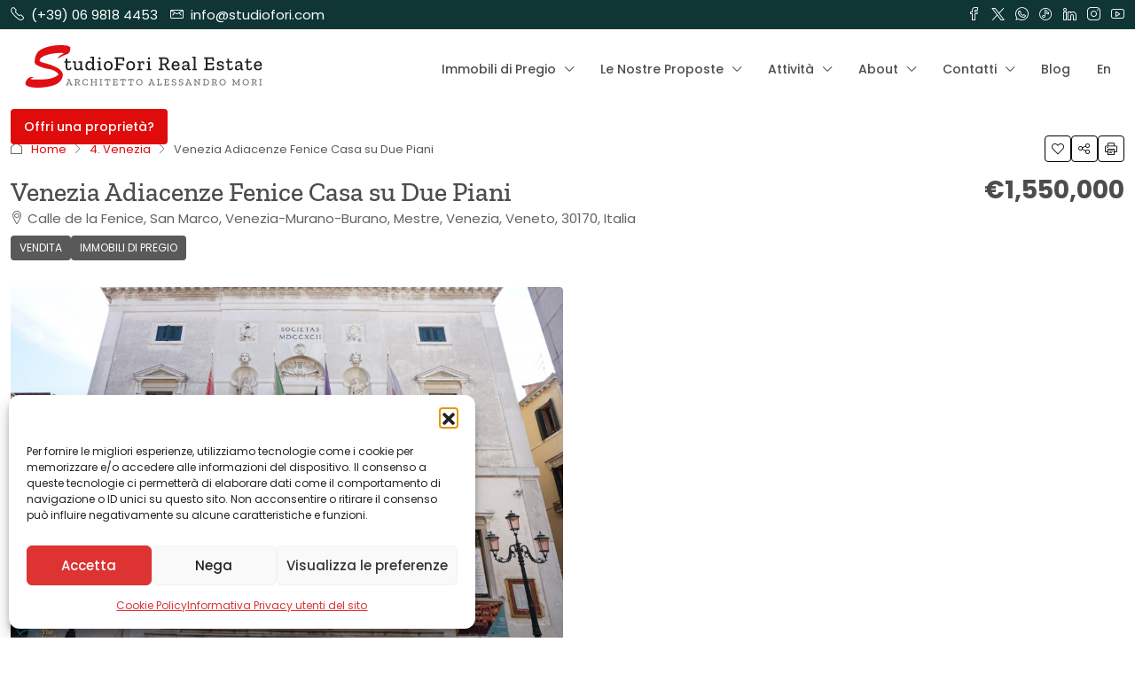

--- FILE ---
content_type: text/html; charset=UTF-8
request_url: https://www.studiofori.com/immobiliare/venezia-adiacenze-fenice-casa-su-due-piani/
body_size: 38588
content:
<!doctype html>
<html dir="ltr" lang="it-IT" prefix="og: https://ogp.me/ns#">
<head>
	<meta charset="UTF-8" />
	<meta name="viewport" content="width=device-width, initial-scale=1.0" />
	<link rel="profile" href="https://gmpg.org/xfn/11" />
    <meta name="format-detection" content="telephone=no">
	<title>Venezia Adiacenze Fenice Casa su Due Piani</title>
		<style>
		.houzez-library-modal-btn {margin-left: 5px;background: #35AAE1;vertical-align: top;font-size: 0 !important;}
		.houzez-library-modal-btn:before {content: '';width: 16px;height: 16px;background-image: url('https://www.studiofori.com/wp-content/themes/houzez/img/studio-icon.png');background-position: center;background-size: contain;background-repeat: no-repeat;}
		#houzez-library-modal .houzez-elementor-template-library-template-name {text-align: right;flex: 1 0 0%;}
		.houzez-notice {padding: 10px 15px;margin: 10px 0;border-radius: 4px;font-size: 14px;}
		.houzez-notice.houzez-success {background: #d4edda;color: #155724;border: 1px solid #c3e6cb;}
		.houzez-notice.houzez-error {background: #f8d7da;color: #721c24;border: 1px solid #f5c6cb;}
		.houzez-notice.houzez-info {background: #d1ecf1;color: #0c5460;border: 1px solid #bee5eb;}
		</style>
		<style>img:is([sizes="auto" i], [sizes^="auto," i]) { contain-intrinsic-size: 3000px 1500px }</style>
	
		<!-- All in One SEO 4.9.3 - aioseo.com -->
	<meta name="description" content="Venezia - Fenice: Appartamento in un palazzetto, vicino alla Fenice, dunque in posizione super centrale ma in una strada tranquilla. Appartamento di 250 mq su due livelli ( secondo e terzo ed ultimo),ristrutturato senza ascensore.Si compone di: salotto/entrata molto grande con splendido soffitto a cassettoni del 600, due saloni, uno con affaccio sulla fenice. Cucina" />
	<meta name="robots" content="max-image-preview:large" />
	<meta name="author" content="Alessandro Mori"/>
	<meta name="google-site-verification" content="google-site-verification=i4fSPRfShfmgAE-324rZHPWjODCRrz4S00IqvFrDU1w" />
	<link rel="canonical" href="https://www.studiofori.com/immobiliare/venezia-adiacenze-fenice-casa-su-due-piani/" />
	<meta name="generator" content="All in One SEO (AIOSEO) 4.9.3" />

		<!-- Global site tag (gtag.js) - Google Analytics -->
<script async src="https://www.googletagmanager.com/gtag/js?id=G-8FGE1VQ9LQ"></script>
<script>
 window.dataLayer = window.dataLayer || [];
 function gtag(){dataLayer.push(arguments);}
 gtag('js', new Date());

 gtag('config', 'G-8FGE1VQ9LQ');
</script>
		<meta property="og:locale" content="it_IT" />
		<meta property="og:site_name" content="Studio Fori immobili di pregio" />
		<meta property="og:type" content="article" />
		<meta property="og:title" content="Venezia Adiacenze Fenice Casa su Due Piani" />
		<meta property="og:description" content="Venezia - Fenice: Appartamento in un palazzetto, vicino alla Fenice, dunque in posizione super centrale ma in una strada tranquilla. Appartamento di 250 mq su due livelli ( secondo e terzo ed ultimo),ristrutturato senza ascensore.Si compone di: salotto/entrata molto grande con splendido soffitto a cassettoni del 600, due saloni, uno con affaccio sulla fenice. Cucina" />
		<meta property="og:url" content="https://www.studiofori.com/immobiliare/venezia-adiacenze-fenice-casa-su-due-piani/" />
		<meta property="fb:app_id" content="109473749399230" />
		<meta property="fb:admins" content="296357487207303" />
		<meta property="og:image" content="https://www.studiofori.com/wp-content/uploads/2021/06/r269-venezia-adiacenze-fenice-8.jpg" />
		<meta property="og:image:secure_url" content="https://www.studiofori.com/wp-content/uploads/2021/06/r269-venezia-adiacenze-fenice-8.jpg" />
		<meta property="og:image:width" content="1024" />
		<meta property="og:image:height" content="683" />
		<meta property="article:published_time" content="2021-06-03T12:36:22+00:00" />
		<meta property="article:modified_time" content="2023-07-12T13:41:00+00:00" />
		<meta property="article:publisher" content="https://www.facebook.com/studiofori" />
		<meta name="twitter:card" content="summary" />
		<meta name="twitter:site" content="@StudioforiRe" />
		<meta name="twitter:title" content="Venezia Adiacenze Fenice Casa su Due Piani" />
		<meta name="twitter:description" content="Venezia - Fenice: Appartamento in un palazzetto, vicino alla Fenice, dunque in posizione super centrale ma in una strada tranquilla. Appartamento di 250 mq su due livelli ( secondo e terzo ed ultimo),ristrutturato senza ascensore.Si compone di: salotto/entrata molto grande con splendido soffitto a cassettoni del 600, due saloni, uno con affaccio sulla fenice. Cucina" />
		<meta name="twitter:image" content="https://www.studiofori.com/wp-content/uploads/2021/06/r269-venezia-adiacenze-fenice-8.jpg" />
		<script type="application/ld+json" class="aioseo-schema">
			{"@context":"https:\/\/schema.org","@graph":[{"@type":"BreadcrumbList","@id":"https:\/\/www.studiofori.com\/immobiliare\/venezia-adiacenze-fenice-casa-su-due-piani\/#breadcrumblist","itemListElement":[{"@type":"ListItem","@id":"https:\/\/www.studiofori.com#listItem","position":1,"name":"Home","item":"https:\/\/www.studiofori.com","nextItem":{"@type":"ListItem","@id":"https:\/\/www.studiofori.com\/immobiliare\/#listItem","name":"Propriet\u00e0"}},{"@type":"ListItem","@id":"https:\/\/www.studiofori.com\/immobiliare\/#listItem","position":2,"name":"Propriet\u00e0","item":"https:\/\/www.studiofori.com\/immobiliare\/","nextItem":{"@type":"ListItem","@id":"https:\/\/www.studiofori.com\/tipologia-immobile\/appartamento\/#listItem","name":"appartamento"},"previousItem":{"@type":"ListItem","@id":"https:\/\/www.studiofori.com#listItem","name":"Home"}},{"@type":"ListItem","@id":"https:\/\/www.studiofori.com\/tipologia-immobile\/appartamento\/#listItem","position":3,"name":"appartamento","item":"https:\/\/www.studiofori.com\/tipologia-immobile\/appartamento\/","nextItem":{"@type":"ListItem","@id":"https:\/\/www.studiofori.com\/immobiliare\/venezia-adiacenze-fenice-casa-su-due-piani\/#listItem","name":"Venezia Adiacenze Fenice Casa su Due Piani"},"previousItem":{"@type":"ListItem","@id":"https:\/\/www.studiofori.com\/immobiliare\/#listItem","name":"Propriet\u00e0"}},{"@type":"ListItem","@id":"https:\/\/www.studiofori.com\/immobiliare\/venezia-adiacenze-fenice-casa-su-due-piani\/#listItem","position":4,"name":"Venezia Adiacenze Fenice Casa su Due Piani","previousItem":{"@type":"ListItem","@id":"https:\/\/www.studiofori.com\/tipologia-immobile\/appartamento\/#listItem","name":"appartamento"}}]},{"@type":"Organization","@id":"https:\/\/www.studiofori.com\/#organization","name":"Studio Fori immobili di pregio","description":"Immobili di Pregio","url":"https:\/\/www.studiofori.com\/","telephone":"+390698184453","logo":{"@type":"ImageObject","url":"https:\/\/www.studiofori.com\/wp-content\/uploads\/2020\/04\/Immobilidipregio.jpg","@id":"https:\/\/www.studiofori.com\/immobiliare\/venezia-adiacenze-fenice-casa-su-due-piani\/#organizationLogo","width":2000,"height":1333},"image":{"@id":"https:\/\/www.studiofori.com\/immobiliare\/venezia-adiacenze-fenice-casa-su-due-piani\/#organizationLogo"},"sameAs":["https:\/\/www.instagram.com\/studiofori\/","https:\/\/www.youtube.com\/user\/StudioFori","https:\/\/www.linkedin.com\/company\/studio-fori-di-alessandro-mori"]},{"@type":"Person","@id":"https:\/\/www.studiofori.com\/author\/admin\/#author","url":"https:\/\/www.studiofori.com\/author\/admin\/","name":"Alessandro Mori","image":{"@type":"ImageObject","@id":"https:\/\/www.studiofori.com\/immobiliare\/venezia-adiacenze-fenice-casa-su-due-piani\/#authorImage","url":"https:\/\/secure.gravatar.com\/avatar\/a6a546c6ff6ba8dfb581d3a5760f77fb5e6290c66cc819f3b057f99a424eadf2?s=96&d=mm&r=g","width":96,"height":96,"caption":"Alessandro Mori"}},{"@type":"WebPage","@id":"https:\/\/www.studiofori.com\/immobiliare\/venezia-adiacenze-fenice-casa-su-due-piani\/#webpage","url":"https:\/\/www.studiofori.com\/immobiliare\/venezia-adiacenze-fenice-casa-su-due-piani\/","name":"Venezia Adiacenze Fenice Casa su Due Piani","description":"Venezia - Fenice: Appartamento in un palazzetto, vicino alla Fenice, dunque in posizione super centrale ma in una strada tranquilla. Appartamento di 250 mq su due livelli ( secondo e terzo ed ultimo),ristrutturato senza ascensore.Si compone di: salotto\/entrata molto grande con splendido soffitto a cassettoni del 600, due saloni, uno con affaccio sulla fenice. Cucina","inLanguage":"it-IT","isPartOf":{"@id":"https:\/\/www.studiofori.com\/#website"},"breadcrumb":{"@id":"https:\/\/www.studiofori.com\/immobiliare\/venezia-adiacenze-fenice-casa-su-due-piani\/#breadcrumblist"},"author":{"@id":"https:\/\/www.studiofori.com\/author\/admin\/#author"},"creator":{"@id":"https:\/\/www.studiofori.com\/author\/admin\/#author"},"image":{"@type":"ImageObject","url":"https:\/\/www.studiofori.com\/wp-content\/uploads\/2021\/06\/r269-venezia-adiacenze-fenice-8.jpg","@id":"https:\/\/www.studiofori.com\/immobiliare\/venezia-adiacenze-fenice-casa-su-due-piani\/#mainImage","width":1024,"height":683},"primaryImageOfPage":{"@id":"https:\/\/www.studiofori.com\/immobiliare\/venezia-adiacenze-fenice-casa-su-due-piani\/#mainImage"},"datePublished":"2021-06-03T12:36:22+00:00","dateModified":"2023-07-12T13:41:00+00:00"},{"@type":"WebSite","@id":"https:\/\/www.studiofori.com\/#website","url":"https:\/\/www.studiofori.com\/","name":"Studio Fori Roma","description":"Immobili di Pregio","inLanguage":"it-IT","publisher":{"@id":"https:\/\/www.studiofori.com\/#organization"}}]}
		</script>
		<!-- All in One SEO -->


            <script data-no-defer="1" data-ezscrex="false" data-cfasync="false" data-pagespeed-no-defer data-cookieconsent="ignore">
                var ctPublicFunctions = {"_ajax_nonce":"f43957466e","_rest_nonce":"e071479fe2","_ajax_url":"\/wp-admin\/admin-ajax.php","_rest_url":"https:\/\/www.studiofori.com\/wp-json\/","data__cookies_type":"none","data__ajax_type":"rest","data__bot_detector_enabled":1,"data__frontend_data_log_enabled":1,"cookiePrefix":"","wprocket_detected":false,"host_url":"www.studiofori.com","text__ee_click_to_select":"Click to select the whole data","text__ee_original_email":"The complete one is","text__ee_got_it":"Got it","text__ee_blocked":"Blocked","text__ee_cannot_connect":"Cannot connect","text__ee_cannot_decode":"Can not decode email. Unknown reason","text__ee_email_decoder":"CleanTalk email decoder","text__ee_wait_for_decoding":"The magic is on the way!","text__ee_decoding_process":"Please wait a few seconds while we decode the contact data."}
            </script>
        
            <script data-no-defer="1" data-ezscrex="false" data-cfasync="false" data-pagespeed-no-defer data-cookieconsent="ignore">
                var ctPublic = {"_ajax_nonce":"f43957466e","settings__forms__check_internal":0,"settings__forms__check_external":0,"settings__forms__force_protection":0,"settings__forms__search_test":1,"settings__forms__wc_add_to_cart":0,"settings__data__bot_detector_enabled":1,"settings__sfw__anti_crawler":0,"blog_home":"https:\/\/www.studiofori.com\/","pixel__setting":"3","pixel__enabled":false,"pixel__url":"https:\/\/moderate4-v4.cleantalk.org\/pixel\/b8aaf9b22e50b21db190c2689548d6c5.gif","data__email_check_before_post":1,"data__email_check_exist_post":0,"data__cookies_type":"none","data__key_is_ok":true,"data__visible_fields_required":true,"wl_brandname":"Anti-Spam by CleanTalk","wl_brandname_short":"CleanTalk","ct_checkjs_key":1978277756,"emailEncoderPassKey":"dc8aa27f4191aab1f718344e3bd37800","bot_detector_forms_excluded":"W10=","advancedCacheExists":false,"varnishCacheExists":false,"wc_ajax_add_to_cart":false}
            </script>
        <link rel="preload" as="image" href="https://www.studiofori.com/wp-content/uploads/2021/06/r269-venezia-adiacenze-fenice-8.jpg" fetchpriority="high">
<link rel='dns-prefetch' href='//fd.cleantalk.org' />
<link rel='dns-prefetch' href='//fonts.googleapis.com' />
<link rel='dns-prefetch' href='//www.googletagmanager.com' />
<link rel='preconnect' href='https://fonts.gstatic.com' crossorigin />
<link rel="alternate" type="application/rss+xml" title="Studio Fori Roma &raquo; Feed" href="https://www.studiofori.com/feed/" />
<link rel="alternate" type="application/rss+xml" title="Studio Fori Roma &raquo; Feed dei commenti" href="https://www.studiofori.com/comments/feed/" />
<meta property="og:title" content="Venezia Adiacenze Fenice Casa su Due Piani"/><meta property="og:description" content="
Venezia - Fenice: Appartamento in un palazzetto, vicino alla Fenice, dunque in posizione super centrale ma in una strada tranquilla. Appartamento di 250 mq su " /><meta property="og:type" content="article"/><meta property="og:url" content="https://www.studiofori.com/immobiliare/venezia-adiacenze-fenice-casa-su-due-piani/"/><meta property="og:site_name" content="Studio Fori Roma"/><meta property="og:image" content="https://www.studiofori.com/wp-content/uploads/2021/06/r269-venezia-adiacenze-fenice-8.jpg"/><script type="application/ld+json">{
    "@context": "https://schema.org",
    "@type": "RealEstateListing",
    "inLanguage": "it-IT",
    "name": "Venezia Adiacenze Fenice Casa su Due Piani",
    "description": "Venezia - Fenice: Appartamento in un palazzetto, vicino alla Fenice, dunque in posizione super centrale ma in una strada tranquilla. Appartamento di 250 mq su due livelli ( secondo e terzo ed ultimo),ristrutturato senza ascensore.Si compone di: salotto/entrata molto grande con splendido soffitto a cassettoni del 600, due saloni, uno con affaccio sulla fenice. Cucina enorme abitabile, pavimento in cotto molto bello. Due scale interne portano al piano superiore.  Al terzo piano troviamo : camera con bagno interno, cameretta, camera grande con balcone coperto e due stanzette guardaroba, vista sul campanile di S. Marco. Due bagni esterni di cui uno completamente ristrutturato di recente. Magazzino.Maggiori informazioni visitando questa pagina o contattando il 3332505170.\n\n\n\n______________________________________________________________________________________________________________\n\n\n\nVenice - Fenice: Apartment in a small building, near La Fenice, hence in a super central location but on a quiet street. The apartment spans 250 square meters on two levels (second and third, top floor) and has been renovated without an elevator.\n\n\n\nIt comprises a very large living room/entrance with a beautiful 17th-century coffered ceiling, two salons, one of which overlooks La Fenice. There is a huge eat-in kitchen with a stunning terracotta floor. Two internal staircases lead to the upper floor. On the third floor, you'll find a bedroom with an en-suite bathroom, a small bedroom, a large bedroom with a covered balcony, and two small walk-in closets, offering a view of the bell tower of St. Mark's. There are two external bathrooms, one of which has recently been completely renovated. Storage room.\n\n\n\nFor more information, please contact +393332505170.",
    "url": "https://www.studiofori.com/immobiliare/venezia-adiacenze-fenice-casa-su-due-piani/",
    "image": [
        "https://www.studiofori.com/wp-content/uploads/2021/06/r269-venezia-adiacenze-fenice-8.jpg"
    ],
    "numberOfBedrooms": 3,
    "numberOfBathroomsTotal": 2,
    "floorSize": {
        "@type": "QuantitativeValue",
        "value": 250,
        "unitText": "MQ"
    },
    "yearBuilt": 1600,
    "address": {
        "@type": "PostalAddress",
        "streetAddress": "Adiacenze La Fenice",
        "addressLocality": "4. Venezia",
        "addressCountry": "Italia"
    },
    "geo": {
        "@type": "GeoCoordinates",
        "latitude": 45.4337009999999992260200087912380695343017578125,
        "longitude": 12.333391999999999910642145550809800624847412109375
    },
    "offers": {
        "@type": "Offer",
        "url": "https://www.studiofori.com/immobiliare/venezia-adiacenze-fenice-casa-su-due-piani/",
        "priceCurrency": "USD",
        "price": 1550000,
        "priceValidUntil": "2026-12-31",
        "availability": "https://schema.org/InStock",
        "seller": {
            "@type": "Organization",
            "name": "Studio Fori",
            "url": "https://www.studiofori.com/agenzia/studio-fori/",
            "telephone": "3332505170"
        }
    }
}</script>
<script type="text/javascript">
/* <![CDATA[ */
window._wpemojiSettings = {"baseUrl":"https:\/\/s.w.org\/images\/core\/emoji\/16.0.1\/72x72\/","ext":".png","svgUrl":"https:\/\/s.w.org\/images\/core\/emoji\/16.0.1\/svg\/","svgExt":".svg","source":{"concatemoji":"https:\/\/www.studiofori.com\/wp-includes\/js\/wp-emoji-release.min.js?ver=6.8.3"}};
/*! This file is auto-generated */
!function(s,n){var o,i,e;function c(e){try{var t={supportTests:e,timestamp:(new Date).valueOf()};sessionStorage.setItem(o,JSON.stringify(t))}catch(e){}}function p(e,t,n){e.clearRect(0,0,e.canvas.width,e.canvas.height),e.fillText(t,0,0);var t=new Uint32Array(e.getImageData(0,0,e.canvas.width,e.canvas.height).data),a=(e.clearRect(0,0,e.canvas.width,e.canvas.height),e.fillText(n,0,0),new Uint32Array(e.getImageData(0,0,e.canvas.width,e.canvas.height).data));return t.every(function(e,t){return e===a[t]})}function u(e,t){e.clearRect(0,0,e.canvas.width,e.canvas.height),e.fillText(t,0,0);for(var n=e.getImageData(16,16,1,1),a=0;a<n.data.length;a++)if(0!==n.data[a])return!1;return!0}function f(e,t,n,a){switch(t){case"flag":return n(e,"\ud83c\udff3\ufe0f\u200d\u26a7\ufe0f","\ud83c\udff3\ufe0f\u200b\u26a7\ufe0f")?!1:!n(e,"\ud83c\udde8\ud83c\uddf6","\ud83c\udde8\u200b\ud83c\uddf6")&&!n(e,"\ud83c\udff4\udb40\udc67\udb40\udc62\udb40\udc65\udb40\udc6e\udb40\udc67\udb40\udc7f","\ud83c\udff4\u200b\udb40\udc67\u200b\udb40\udc62\u200b\udb40\udc65\u200b\udb40\udc6e\u200b\udb40\udc67\u200b\udb40\udc7f");case"emoji":return!a(e,"\ud83e\udedf")}return!1}function g(e,t,n,a){var r="undefined"!=typeof WorkerGlobalScope&&self instanceof WorkerGlobalScope?new OffscreenCanvas(300,150):s.createElement("canvas"),o=r.getContext("2d",{willReadFrequently:!0}),i=(o.textBaseline="top",o.font="600 32px Arial",{});return e.forEach(function(e){i[e]=t(o,e,n,a)}),i}function t(e){var t=s.createElement("script");t.src=e,t.defer=!0,s.head.appendChild(t)}"undefined"!=typeof Promise&&(o="wpEmojiSettingsSupports",i=["flag","emoji"],n.supports={everything:!0,everythingExceptFlag:!0},e=new Promise(function(e){s.addEventListener("DOMContentLoaded",e,{once:!0})}),new Promise(function(t){var n=function(){try{var e=JSON.parse(sessionStorage.getItem(o));if("object"==typeof e&&"number"==typeof e.timestamp&&(new Date).valueOf()<e.timestamp+604800&&"object"==typeof e.supportTests)return e.supportTests}catch(e){}return null}();if(!n){if("undefined"!=typeof Worker&&"undefined"!=typeof OffscreenCanvas&&"undefined"!=typeof URL&&URL.createObjectURL&&"undefined"!=typeof Blob)try{var e="postMessage("+g.toString()+"("+[JSON.stringify(i),f.toString(),p.toString(),u.toString()].join(",")+"));",a=new Blob([e],{type:"text/javascript"}),r=new Worker(URL.createObjectURL(a),{name:"wpTestEmojiSupports"});return void(r.onmessage=function(e){c(n=e.data),r.terminate(),t(n)})}catch(e){}c(n=g(i,f,p,u))}t(n)}).then(function(e){for(var t in e)n.supports[t]=e[t],n.supports.everything=n.supports.everything&&n.supports[t],"flag"!==t&&(n.supports.everythingExceptFlag=n.supports.everythingExceptFlag&&n.supports[t]);n.supports.everythingExceptFlag=n.supports.everythingExceptFlag&&!n.supports.flag,n.DOMReady=!1,n.readyCallback=function(){n.DOMReady=!0}}).then(function(){return e}).then(function(){var e;n.supports.everything||(n.readyCallback(),(e=n.source||{}).concatemoji?t(e.concatemoji):e.wpemoji&&e.twemoji&&(t(e.twemoji),t(e.wpemoji)))}))}((window,document),window._wpemojiSettings);
/* ]]> */
</script>
<link rel='stylesheet' id='cnss_font_awesome_css-css' href='https://www.studiofori.com/wp-content/plugins/easy-social-icons/css/font-awesome/css/all.min.css?ver=7.0.0' type='text/css' media='all' />
<link rel='stylesheet' id='cnss_font_awesome_v4_shims-css' href='https://www.studiofori.com/wp-content/plugins/easy-social-icons/css/font-awesome/css/v4-shims.min.css?ver=7.0.0' type='text/css' media='all' />
<link rel='stylesheet' id='cnss_css-css' href='https://www.studiofori.com/wp-content/plugins/easy-social-icons/css/cnss.css?ver=1.0' type='text/css' media='all' />
<link rel='stylesheet' id='cnss_share_css-css' href='https://www.studiofori.com/wp-content/plugins/easy-social-icons/css/share.css?ver=1.0' type='text/css' media='all' />
<link rel='stylesheet' id='sbi_styles-css' href='https://www.studiofori.com/wp-content/plugins/instagram-feed/css/sbi-styles.min.css?ver=6.10.0' type='text/css' media='all' />
<link rel='stylesheet' id='houzez-author-box-css' href='https://www.studiofori.com/wp-content/plugins/houzez-theme-functionality/elementor/assets/css/author-box.css?ver=1.0.0' type='text/css' media='all' />
<style id='wp-emoji-styles-inline-css' type='text/css'>

	img.wp-smiley, img.emoji {
		display: inline !important;
		border: none !important;
		box-shadow: none !important;
		height: 1em !important;
		width: 1em !important;
		margin: 0 0.07em !important;
		vertical-align: -0.1em !important;
		background: none !important;
		padding: 0 !important;
	}
</style>
<link rel='stylesheet' id='wp-block-library-css' href='https://www.studiofori.com/wp-includes/css/dist/block-library/style.min.css?ver=6.8.3' type='text/css' media='all' />
<style id='classic-theme-styles-inline-css' type='text/css'>
/*! This file is auto-generated */
.wp-block-button__link{color:#fff;background-color:#32373c;border-radius:9999px;box-shadow:none;text-decoration:none;padding:calc(.667em + 2px) calc(1.333em + 2px);font-size:1.125em}.wp-block-file__button{background:#32373c;color:#fff;text-decoration:none}
</style>
<link rel='stylesheet' id='aioseo/css/src/vue/standalone/blocks/table-of-contents/global.scss-css' href='https://www.studiofori.com/wp-content/plugins/all-in-one-seo-pack/dist/Lite/assets/css/table-of-contents/global.e90f6d47.css?ver=4.9.3' type='text/css' media='all' />
<style id='joinchat-button-style-inline-css' type='text/css'>
.wp-block-joinchat-button{border:none!important;text-align:center}.wp-block-joinchat-button figure{display:table;margin:0 auto;padding:0}.wp-block-joinchat-button figcaption{font:normal normal 400 .6em/2em var(--wp--preset--font-family--system-font,sans-serif);margin:0;padding:0}.wp-block-joinchat-button .joinchat-button__qr{background-color:#fff;border:6px solid #25d366;border-radius:30px;box-sizing:content-box;display:block;height:200px;margin:auto;overflow:hidden;padding:10px;width:200px}.wp-block-joinchat-button .joinchat-button__qr canvas,.wp-block-joinchat-button .joinchat-button__qr img{display:block;margin:auto}.wp-block-joinchat-button .joinchat-button__link{align-items:center;background-color:#25d366;border:6px solid #25d366;border-radius:30px;display:inline-flex;flex-flow:row nowrap;justify-content:center;line-height:1.25em;margin:0 auto;text-decoration:none}.wp-block-joinchat-button .joinchat-button__link:before{background:transparent var(--joinchat-ico) no-repeat center;background-size:100%;content:"";display:block;height:1.5em;margin:-.75em .75em -.75em 0;width:1.5em}.wp-block-joinchat-button figure+.joinchat-button__link{margin-top:10px}@media (orientation:landscape)and (min-height:481px),(orientation:portrait)and (min-width:481px){.wp-block-joinchat-button.joinchat-button--qr-only figure+.joinchat-button__link{display:none}}@media (max-width:480px),(orientation:landscape)and (max-height:480px){.wp-block-joinchat-button figure{display:none}}

</style>
<style id='global-styles-inline-css' type='text/css'>
:root{--wp--preset--aspect-ratio--square: 1;--wp--preset--aspect-ratio--4-3: 4/3;--wp--preset--aspect-ratio--3-4: 3/4;--wp--preset--aspect-ratio--3-2: 3/2;--wp--preset--aspect-ratio--2-3: 2/3;--wp--preset--aspect-ratio--16-9: 16/9;--wp--preset--aspect-ratio--9-16: 9/16;--wp--preset--color--black: #000000;--wp--preset--color--cyan-bluish-gray: #abb8c3;--wp--preset--color--white: #ffffff;--wp--preset--color--pale-pink: #f78da7;--wp--preset--color--vivid-red: #cf2e2e;--wp--preset--color--luminous-vivid-orange: #ff6900;--wp--preset--color--luminous-vivid-amber: #fcb900;--wp--preset--color--light-green-cyan: #7bdcb5;--wp--preset--color--vivid-green-cyan: #00d084;--wp--preset--color--pale-cyan-blue: #8ed1fc;--wp--preset--color--vivid-cyan-blue: #0693e3;--wp--preset--color--vivid-purple: #9b51e0;--wp--preset--gradient--vivid-cyan-blue-to-vivid-purple: linear-gradient(135deg,rgba(6,147,227,1) 0%,rgb(155,81,224) 100%);--wp--preset--gradient--light-green-cyan-to-vivid-green-cyan: linear-gradient(135deg,rgb(122,220,180) 0%,rgb(0,208,130) 100%);--wp--preset--gradient--luminous-vivid-amber-to-luminous-vivid-orange: linear-gradient(135deg,rgba(252,185,0,1) 0%,rgba(255,105,0,1) 100%);--wp--preset--gradient--luminous-vivid-orange-to-vivid-red: linear-gradient(135deg,rgba(255,105,0,1) 0%,rgb(207,46,46) 100%);--wp--preset--gradient--very-light-gray-to-cyan-bluish-gray: linear-gradient(135deg,rgb(238,238,238) 0%,rgb(169,184,195) 100%);--wp--preset--gradient--cool-to-warm-spectrum: linear-gradient(135deg,rgb(74,234,220) 0%,rgb(151,120,209) 20%,rgb(207,42,186) 40%,rgb(238,44,130) 60%,rgb(251,105,98) 80%,rgb(254,248,76) 100%);--wp--preset--gradient--blush-light-purple: linear-gradient(135deg,rgb(255,206,236) 0%,rgb(152,150,240) 100%);--wp--preset--gradient--blush-bordeaux: linear-gradient(135deg,rgb(254,205,165) 0%,rgb(254,45,45) 50%,rgb(107,0,62) 100%);--wp--preset--gradient--luminous-dusk: linear-gradient(135deg,rgb(255,203,112) 0%,rgb(199,81,192) 50%,rgb(65,88,208) 100%);--wp--preset--gradient--pale-ocean: linear-gradient(135deg,rgb(255,245,203) 0%,rgb(182,227,212) 50%,rgb(51,167,181) 100%);--wp--preset--gradient--electric-grass: linear-gradient(135deg,rgb(202,248,128) 0%,rgb(113,206,126) 100%);--wp--preset--gradient--midnight: linear-gradient(135deg,rgb(2,3,129) 0%,rgb(40,116,252) 100%);--wp--preset--font-size--small: 13px;--wp--preset--font-size--medium: 20px;--wp--preset--font-size--large: 36px;--wp--preset--font-size--x-large: 42px;--wp--preset--spacing--20: 0.44rem;--wp--preset--spacing--30: 0.67rem;--wp--preset--spacing--40: 1rem;--wp--preset--spacing--50: 1.5rem;--wp--preset--spacing--60: 2.25rem;--wp--preset--spacing--70: 3.38rem;--wp--preset--spacing--80: 5.06rem;--wp--preset--shadow--natural: 6px 6px 9px rgba(0, 0, 0, 0.2);--wp--preset--shadow--deep: 12px 12px 50px rgba(0, 0, 0, 0.4);--wp--preset--shadow--sharp: 6px 6px 0px rgba(0, 0, 0, 0.2);--wp--preset--shadow--outlined: 6px 6px 0px -3px rgba(255, 255, 255, 1), 6px 6px rgba(0, 0, 0, 1);--wp--preset--shadow--crisp: 6px 6px 0px rgba(0, 0, 0, 1);}:where(.is-layout-flex){gap: 0.5em;}:where(.is-layout-grid){gap: 0.5em;}body .is-layout-flex{display: flex;}.is-layout-flex{flex-wrap: wrap;align-items: center;}.is-layout-flex > :is(*, div){margin: 0;}body .is-layout-grid{display: grid;}.is-layout-grid > :is(*, div){margin: 0;}:where(.wp-block-columns.is-layout-flex){gap: 2em;}:where(.wp-block-columns.is-layout-grid){gap: 2em;}:where(.wp-block-post-template.is-layout-flex){gap: 1.25em;}:where(.wp-block-post-template.is-layout-grid){gap: 1.25em;}.has-black-color{color: var(--wp--preset--color--black) !important;}.has-cyan-bluish-gray-color{color: var(--wp--preset--color--cyan-bluish-gray) !important;}.has-white-color{color: var(--wp--preset--color--white) !important;}.has-pale-pink-color{color: var(--wp--preset--color--pale-pink) !important;}.has-vivid-red-color{color: var(--wp--preset--color--vivid-red) !important;}.has-luminous-vivid-orange-color{color: var(--wp--preset--color--luminous-vivid-orange) !important;}.has-luminous-vivid-amber-color{color: var(--wp--preset--color--luminous-vivid-amber) !important;}.has-light-green-cyan-color{color: var(--wp--preset--color--light-green-cyan) !important;}.has-vivid-green-cyan-color{color: var(--wp--preset--color--vivid-green-cyan) !important;}.has-pale-cyan-blue-color{color: var(--wp--preset--color--pale-cyan-blue) !important;}.has-vivid-cyan-blue-color{color: var(--wp--preset--color--vivid-cyan-blue) !important;}.has-vivid-purple-color{color: var(--wp--preset--color--vivid-purple) !important;}.has-black-background-color{background-color: var(--wp--preset--color--black) !important;}.has-cyan-bluish-gray-background-color{background-color: var(--wp--preset--color--cyan-bluish-gray) !important;}.has-white-background-color{background-color: var(--wp--preset--color--white) !important;}.has-pale-pink-background-color{background-color: var(--wp--preset--color--pale-pink) !important;}.has-vivid-red-background-color{background-color: var(--wp--preset--color--vivid-red) !important;}.has-luminous-vivid-orange-background-color{background-color: var(--wp--preset--color--luminous-vivid-orange) !important;}.has-luminous-vivid-amber-background-color{background-color: var(--wp--preset--color--luminous-vivid-amber) !important;}.has-light-green-cyan-background-color{background-color: var(--wp--preset--color--light-green-cyan) !important;}.has-vivid-green-cyan-background-color{background-color: var(--wp--preset--color--vivid-green-cyan) !important;}.has-pale-cyan-blue-background-color{background-color: var(--wp--preset--color--pale-cyan-blue) !important;}.has-vivid-cyan-blue-background-color{background-color: var(--wp--preset--color--vivid-cyan-blue) !important;}.has-vivid-purple-background-color{background-color: var(--wp--preset--color--vivid-purple) !important;}.has-black-border-color{border-color: var(--wp--preset--color--black) !important;}.has-cyan-bluish-gray-border-color{border-color: var(--wp--preset--color--cyan-bluish-gray) !important;}.has-white-border-color{border-color: var(--wp--preset--color--white) !important;}.has-pale-pink-border-color{border-color: var(--wp--preset--color--pale-pink) !important;}.has-vivid-red-border-color{border-color: var(--wp--preset--color--vivid-red) !important;}.has-luminous-vivid-orange-border-color{border-color: var(--wp--preset--color--luminous-vivid-orange) !important;}.has-luminous-vivid-amber-border-color{border-color: var(--wp--preset--color--luminous-vivid-amber) !important;}.has-light-green-cyan-border-color{border-color: var(--wp--preset--color--light-green-cyan) !important;}.has-vivid-green-cyan-border-color{border-color: var(--wp--preset--color--vivid-green-cyan) !important;}.has-pale-cyan-blue-border-color{border-color: var(--wp--preset--color--pale-cyan-blue) !important;}.has-vivid-cyan-blue-border-color{border-color: var(--wp--preset--color--vivid-cyan-blue) !important;}.has-vivid-purple-border-color{border-color: var(--wp--preset--color--vivid-purple) !important;}.has-vivid-cyan-blue-to-vivid-purple-gradient-background{background: var(--wp--preset--gradient--vivid-cyan-blue-to-vivid-purple) !important;}.has-light-green-cyan-to-vivid-green-cyan-gradient-background{background: var(--wp--preset--gradient--light-green-cyan-to-vivid-green-cyan) !important;}.has-luminous-vivid-amber-to-luminous-vivid-orange-gradient-background{background: var(--wp--preset--gradient--luminous-vivid-amber-to-luminous-vivid-orange) !important;}.has-luminous-vivid-orange-to-vivid-red-gradient-background{background: var(--wp--preset--gradient--luminous-vivid-orange-to-vivid-red) !important;}.has-very-light-gray-to-cyan-bluish-gray-gradient-background{background: var(--wp--preset--gradient--very-light-gray-to-cyan-bluish-gray) !important;}.has-cool-to-warm-spectrum-gradient-background{background: var(--wp--preset--gradient--cool-to-warm-spectrum) !important;}.has-blush-light-purple-gradient-background{background: var(--wp--preset--gradient--blush-light-purple) !important;}.has-blush-bordeaux-gradient-background{background: var(--wp--preset--gradient--blush-bordeaux) !important;}.has-luminous-dusk-gradient-background{background: var(--wp--preset--gradient--luminous-dusk) !important;}.has-pale-ocean-gradient-background{background: var(--wp--preset--gradient--pale-ocean) !important;}.has-electric-grass-gradient-background{background: var(--wp--preset--gradient--electric-grass) !important;}.has-midnight-gradient-background{background: var(--wp--preset--gradient--midnight) !important;}.has-small-font-size{font-size: var(--wp--preset--font-size--small) !important;}.has-medium-font-size{font-size: var(--wp--preset--font-size--medium) !important;}.has-large-font-size{font-size: var(--wp--preset--font-size--large) !important;}.has-x-large-font-size{font-size: var(--wp--preset--font-size--x-large) !important;}
:where(.wp-block-post-template.is-layout-flex){gap: 1.25em;}:where(.wp-block-post-template.is-layout-grid){gap: 1.25em;}
:where(.wp-block-columns.is-layout-flex){gap: 2em;}:where(.wp-block-columns.is-layout-grid){gap: 2em;}
:root :where(.wp-block-pullquote){font-size: 1.5em;line-height: 1.6;}
</style>
<link rel='stylesheet' id='cleantalk-public-css-css' href='https://www.studiofori.com/wp-content/plugins/cleantalk-spam-protect/css/cleantalk-public.min.css?ver=6.70.1_1766388255' type='text/css' media='all' />
<link rel='stylesheet' id='cleantalk-email-decoder-css-css' href='https://www.studiofori.com/wp-content/plugins/cleantalk-spam-protect/css/cleantalk-email-decoder.min.css?ver=6.70.1_1766388255' type='text/css' media='all' />
<link rel='stylesheet' id='contact-form-7-css' href='https://www.studiofori.com/wp-content/plugins/contact-form-7/includes/css/styles.css?ver=6.1.4' type='text/css' media='all' />
<link rel='stylesheet' id='elementor-icons-css' href='https://www.studiofori.com/wp-content/plugins/elementor/assets/lib/eicons/css/elementor-icons.min.css?ver=5.45.0' type='text/css' media='all' />
<link rel='stylesheet' id='elementor-frontend-css' href='https://www.studiofori.com/wp-content/plugins/elementor/assets/css/frontend.min.css?ver=3.34.1' type='text/css' media='all' />
<link rel='stylesheet' id='elementor-post-22678-css' href='https://www.studiofori.com/wp-content/uploads/elementor/css/post-22678.css?ver=1768807621' type='text/css' media='all' />
<link rel='stylesheet' id='sbistyles-css' href='https://www.studiofori.com/wp-content/plugins/instagram-feed/css/sbi-styles.min.css?ver=6.10.0' type='text/css' media='all' />
<link rel='stylesheet' id='houzez-studio-css' href='https://www.studiofori.com/wp-content/plugins/houzez-studio/public/css/houzez-studio-public.css?ver=1.3.2' type='text/css' media='all' />
<link rel='stylesheet' id='cmplz-general-css' href='https://www.studiofori.com/wp-content/plugins/complianz-gdpr/assets/css/cookieblocker.min.css?ver=1766388302' type='text/css' media='all' />
<link rel='stylesheet' id='bootstrap-css' href='https://www.studiofori.com/wp-content/themes/houzez/css/bootstrap.min.css?ver=5.3.3' type='text/css' media='all' />
<link rel='stylesheet' id='bootstrap-select-css' href='https://www.studiofori.com/wp-content/themes/houzez/css/bootstrap-select.min.css?ver=1.14.0' type='text/css' media='all' />
<link rel='stylesheet' id='houzez-icons-css' href='https://www.studiofori.com/wp-content/themes/houzez/css/icons.css?ver=4.2.7' type='text/css' media='all' />
<link rel='stylesheet' id='slick-css' href='https://www.studiofori.com/wp-content/themes/houzez/css/slick.min.css?ver=1.8.1' type='text/css' media='all' />
<link rel='stylesheet' id='slick-theme-css' href='https://www.studiofori.com/wp-content/themes/houzez/css/slick-theme.min.css?ver=1.8.1' type='text/css' media='all' />
<link rel='stylesheet' id='lightslider-css' href='https://www.studiofori.com/wp-content/themes/houzez/css/lightslider.css?ver=1.1.3' type='text/css' media='all' />
<link rel='stylesheet' id='fancybox-css' href='https://www.studiofori.com/wp-content/themes/houzez/js/vendors/fancybox/fancybox.css?ver=5.0.36' type='text/css' media='all' />
<link rel='stylesheet' id='bootstrap-datepicker-css' href='https://www.studiofori.com/wp-content/themes/houzez/css/bootstrap-datepicker.min.css?ver=1.9.0' type='text/css' media='all' />
<link rel='stylesheet' id='houzez-main-css' href='https://www.studiofori.com/wp-content/themes/houzez/css/main.css?ver=4.2.7' type='text/css' media='all' />
<link rel='stylesheet' id='houzez-styling-options-css' href='https://www.studiofori.com/wp-content/themes/houzez/css/styling-options.css?ver=4.2.7' type='text/css' media='all' />
<link rel='stylesheet' id='houzez-style-css' href='https://www.studiofori.com/wp-content/themes/houzez-child/style.css?ver=4.2.7' type='text/css' media='all' />
<style id='houzez-style-inline-css' type='text/css'>

        @media (min-width: 1200px) {
          .container {
              max-width: 1310px;
          }
        }
        body {
            font-family: Poppins;
            font-size: 16px;
            font-weight: 400;
            line-height: 24px;
            text-transform: none;
        }
        .main-nav,
        .dropdown-menu,
        .login-register,
        .btn.btn-create-listing,
        .logged-in-nav,
        .btn-phone-number {
          font-family: Poppins;
          font-size: 14px;
          font-weight: 500;
          text-transform: none;
        }

        .btn,
        .ele-btn,
        .houzez-search-button,
        .houzez-submit-button,
        .form-control,
        .bootstrap-select .text,
        .sort-by-title,
        .woocommerce ul.products li.product .button,
        .form-control,
        .bootstrap-select .text,
        .sort-by-title {
          font-family: Poppins;
        }
        
        h1, h2, h3, h4, h5, h6, .item-title, .page-title-mobile {
          font-family: Zilla Slab;
          font-weight: 500;
          text-transform: inherit;
        }

        .post-content-wrap h1, .post-content-wrap h2, .post-content-wrap h3, .post-content-wrap h4, .post-content-wrap h5, .post-content-wrap h6 {
          font-weight: 500;
          text-transform: inherit;
          text-align: inherit; 
        }

        .top-bar-wrap {
            font-family: Poppins;
            font-size: 15px;
            font-weight: 400;
            text-transform: none;   
        }
        .footer-wrap {
            font-family: Poppins;
            font-size: 14px;
            font-weight: 400;
            text-transform: none;
        }
        
        .header-v1 .header-inner-wrap {
            height: 60px; 
        }
        .header-v1 .header-inner-wrap .nav-link {
          line-height: 60px;
        }
        .header-v2 .header-top .navbar {
          height: 110px; 
        }

        .header-v2 .header-bottom .header-inner-wrap {
            height: 54px;
        }

        .header-v2 .header-bottom .header-inner-wrap .nav-link {
            line-height: 54px;
        }

        .header-v3 .header-top .header-inner-wrap,
        .header-v3 .header-top .header-contact-wrap {
          height: 80px;
          line-height: 80px; 
        }
        .header-v3 .header-bottom .header-inner-wrap {
            height: 54px;
        }
        .header-v3 .header-bottom .header-inner-wrap .nav-link {
            line-height: 54px;
        }

        .header-v4 .header-inner-wrap {
            height: 90px;
        }
        .header-v4 .header-inner-wrap .nav-link {
            line-height: 90px;
        }

        .header-v5 .header-top .header-inner-wrap {
            height: 110px;
        }

        .header-v5 .header-bottom .header-inner-wrap {
            height: 54px;
            line-height: 54px;
        }

        .header-v6 .header-inner-wrap,
        .header-v6 .navbar-logged-in-wrap {
            height: 60px;
            line-height: 60px;
        }

        @media (min-width: 1200px) {
            .header-v5 .header-top .container {
                max-width: 1170px;
            }
        }
    
      body,
      .main-wrap,
      .fw-property-documents-wrap h3 span, 
      .fw-property-details-wrap h3 span {
        background-color: #ffffff; 
      }
      .houzez-main-wrap-v2, .main-wrap.agent-detail-page-v2 {
        background-color: #ffffff;
      }

       body,
      .form-control,
      .bootstrap-select .text,
      .item-title a,
      .listing-tabs .nav-tabs .nav-link,
      .item-wrap-v2 .item-amenities li span,
      .item-wrap-v2 .item-amenities li:before,
      .item-parallax-wrap .item-price-wrap,
      .list-view .item-body .item-price-wrap,
      .property-slider-item .item-price-wrap,
      .page-title-wrap .item-price-wrap,
      .agent-information .agent-phone span a,
      .property-overview-wrap ul li strong,
      .mobile-property-title .item-price-wrap .item-price,
      .fw-property-features-left li a,
      .lightbox-content-wrap .item-price-wrap,
      .blog-post-item-v1 .blog-post-title h3 a,
      .blog-post-content-widget h4 a,
      .property-item-widget .right-property-item-widget-wrap .item-price-wrap,
      .login-register-form .modal-header .login-register-tabs .nav-link.active,
      .agent-list-wrap .agent-list-content h2 a,
      .agent-list-wrap .agent-list-contact li a,
      .developer-list-wrap .developer-list-content h2 a,
      .developer-list-wrap .developer-list-contact li a,
      .agent-contacts-wrap li a,
      .menu-edit-property li a,
      .statistic-referrals-list li a,
      .chart-nav .nav-pills .nav-link,
      .dashboard-table-properties td .property-payment-status,
      .dashboard-mobile-edit-menu-wrap .bootstrap-select > .dropdown-toggle.bs-placeholder,
      .payment-method-block .radio-tab .control-text,
      .post-title-wrap h2 a,
      .lead-nav-tab.nav-pills .nav-link,
      .deals-nav-tab.nav-pills .nav-link,
      .btn-light-grey-outlined:hover,
      button:not(.bs-placeholder) .filter-option-inner-inner,
      .fw-property-floor-plans-wrap .floor-plans-tabs a,
      .products > .product > .item-body > a,
      .woocommerce ul.products li.product .price,
      .woocommerce div.product p.price, 
      .woocommerce div.product span.price,
      .woocommerce #reviews #comments ol.commentlist li .meta,
      .woocommerce-MyAccount-navigation ul li a,
      .activitiy-item-close-button a,
      .property-section-wrap li a,
      .propertie-list ul li a {
       color: #4d4d4d; 
     }


    
      a,
      a:hover,
      a:active,
      a:focus,
      .primary-text,
      .btn-clear,
      .btn-apply,
      .btn-primary-outlined,
      .btn-primary-outlined:before,
      .item-title a:hover,
      .sort-by .bootstrap-select .bs-placeholder,
      .sort-by .bootstrap-select > .btn,
      .sort-by .bootstrap-select > .btn:active,
      .page-link,
      .page-link:hover,
      .accordion-title:before,
      .blog-post-content-widget h4 a:hover,
      .agent-list-wrap .agent-list-content h2 a:hover,
      .agent-list-wrap .agent-list-contact li a:hover,
      .agent-contacts-wrap li a:hover,
      .agent-nav-wrap .nav-pills .nav-link,
      .dashboard-side-menu-wrap .side-menu-dropdown a.active,
      .menu-edit-property li a.active,
      .menu-edit-property li a:hover,
      .dashboard-statistic-block h3 .fa,
      .statistic-referrals-list li a:hover,
      .chart-nav .nav-pills .nav-link.active,
      .board-message-icon-wrap.active,
      .post-title-wrap h2 a:hover,
      .listing-switch-view .switch-btn.active,
      .item-wrap-v6 .item-price-wrap,
      .listing-v6 .list-view .item-body .item-price-wrap,
      .woocommerce nav.woocommerce-pagination ul li a, 
      .woocommerce nav.woocommerce-pagination ul li span,
      .woocommerce-MyAccount-navigation ul li a:hover,
      .property-schedule-tour-form-wrap .control input:checked ~ .control__indicator,
      .property-schedule-tour-form-wrap .control:hover,
      .property-walkscore-wrap-v2 .score-details .houzez-icon,
      .login-register .btn-icon-login-register + .dropdown-menu a,
      .activitiy-item-close-button a:hover,
      .property-section-wrap li a:hover,
      .agent-detail-page-v2 .agent-nav-wrap .nav-link.active,
      .property-lightbox-v2-sections-navigation .slick-prev, 
      .property-lightbox-v2-sections-navigation .slick-next,
      .property-lightbox-v2-sections-navigation .slick-slide.current-section,
      .property-lightbox-v2-sections-navigation .nav-link.active,
      .property-lightbox-v3-sections-navigation .slick-prev,
      .property-lightbox-v3-sections-navigation .slick-next,
      .property-lightbox-v3-sections-navigation .slick-slide.current-section,
      .property-lightbox-v3-sections-navigation .nav-link.active,
      .agent-detail-page-v2 .listing-tabs .nav-link.active,
      .taxonomy-item-list a:before,
      .stats-box .icon-box i,
      .propertie-list ul li a.active,
      .propertie-list ul li a:hover,
      .nav-link,
      .agent-list-position a,
      .top-banner-wrap .nav-pills .nav-link:hover {
        color: #e00b0b; 
      }

      .houzez-search-form-js .nav-pills .nav-link:hover, .top-banner-wrap .nav-pills .nav-link:hover {
          color: #fff;
      }
      
      .control input:checked ~ .control__indicator,
      .btn-primary-outlined:hover,
      .page-item.active .page-link,
      .slick-prev:hover,
      .slick-prev:focus,
      .slick-next:hover,
      .slick-next:focus,
      .mobile-property-tools .nav-pills .nav-link.active,
      .login-register-form .modal-header,
      .agent-nav-wrap .nav-pills .nav-link.active,
      .board-message-icon-wrap .notification-circle,
      .primary-label,
      .fc-event,
      .fc-event-dot,
      .compare-table .table-hover > tbody > tr:hover,
      .post-tag,
      .datepicker table tr td.active.active,
      .datepicker table tr td.active.disabled,
      .datepicker table tr td.active.disabled.active,
      .datepicker table tr td.active.disabled.disabled,
      .datepicker table tr td.active.disabled:active,
      .datepicker table tr td.active.disabled:hover,
      .datepicker table tr td.active.disabled:hover.active,
      .datepicker table tr td.active.disabled:hover.disabled,
      .datepicker table tr td.active.disabled:hover:active,
      .datepicker table tr td.active.disabled:hover:hover,
      .datepicker table tr td.active.disabled:hover[disabled],
      .datepicker table tr td.active.disabled[disabled],
      .datepicker table tr td.active:active,
      .datepicker table tr td.active:hover,
      .datepicker table tr td.active:hover.active,
      .datepicker table tr td.active:hover.disabled,
      .datepicker table tr td.active:hover:active,
      .datepicker table tr td.active:hover:hover,
      .datepicker table tr td.active:hover[disabled],
      .datepicker table tr td.active[disabled],
      .ui-slider-horizontal .ui-slider-range,
      .slick-arrow,
      .btn-load-more .spinner .bounce1,
      .btn-load-more .spinner .bounce2,
      .btn-load-more .spinner .bounce3 {
        background-color: #e00b0b; 
      }

      .control input:checked ~ .control__indicator,
      .btn-primary-outlined,
      .btn-primary-outlined:hover,
      .page-item.active .page-link,
      .mobile-property-tools .nav-pills .nav-link.active,
      .agent-nav-wrap .nav-pills .nav-link,
      .agent-nav-wrap .nav-pills .nav-link.active,
      .chart-nav .nav-pills .nav-link.active,
      .dashaboard-snake-nav .step-block.active,
      .fc-event,
      .fc-event-dot,
      .save-search-form-wrap,
      .property-schedule-tour-form-wrap .control input:checked ~ .control__indicator,
      .property-tabs-module.property-nav-tabs-v5 .nav-link.active,
      .price-table-button
          .control--radio
          input:checked
          + .control__indicator
          + .control__label
          + .control__background,
      .agent-detail-page-v2 .agent-nav-wrap .nav-link.active {
        border-color: #e00b0b; 
      }

      .stats-box .icon-box {
        border: 1px solid #e00b0b;
      }

      .slick-arrow:hover {
        background-color: rgba(202,28,28,1); 
      }

      .property-banner .nav-pills .nav-link.active {
        background-color: rgba(202,28,28,1) !important; 
      }

      .property-navigation-wrap a.active {
        color: #e00b0b;
        -webkit-box-shadow: inset 0 -3px #e00b0b;
        box-shadow: inset 0 -3px #e00b0b; 
      }

      .property-nav-tabs-v1 .nav-item .nav-link.active,
      .property-nav-tabs-v1 .nav-item .nav-link.show,
      .property-nav-tabs-v2 .nav-item .nav-link.active,
      .property-nav-tabs-v2 .nav-item .nav-link.show {
          -webkit-box-shadow: 0 3px 0 inset #e00b0b;
          box-shadow: 0 3px 0 inset #e00b0b;
          border-bottom: 2px solid #ffffff;
      }

      .property-tabs-module.property-nav-tabs-v3 .nav-link.active::before,
      .property-tabs-module.property-nav-tabs-v4 .nav-link.active::before {
          border-top-color: #e00b0b;
      }
      
      .property-tabs-module.property-nav-tabs-v3 .nav-link.active::after,
      .property-tabs-module.property-nav-tabs-v4 .nav-link.active::after {
          border-bottom-color: #ffffff;
          border-top-color: #ffffff;
      }

      .property-tabs-module.property-nav-tabs-v3 .nav-link.active,
      .property-tabs-module.property-nav-tabs-v4 .nav-link.active {
          border-bottom: 1px solid #e00b0b;
      }

      @media (max-width: 767.98px) {
          .product-tabs-wrap-v1 .nav-link.active {
              background-color: #e00b0b !important;
              border-color: #e00b0b;
          }
      }

      .property-lightbox-nav .nav-item.nav-item-active {
          -webkit-box-shadow: inset 0 -3px #e00b0b;
          box-shadow: inset 0 -3px #e00b0b;
      }

      .property-lightbox-nav .nav-item.nav-item-active a {
          color: #e00b0b;
      }

      .deals-table-wrap {
          scrollbar-color: #e00b0b #f1f1f1;
      }

      .deals-table-wrap::-webkit-scrollbar-thumb {
          background: #e00b0b;
      }

      .deals-table-wrap::-webkit-scrollbar-thumb:hover {
          background: #e00b0b;
      }

      .deals-table-wrap::-webkit-scrollbar-track {
          background: #e00b0b;
      }

      .btn-primary,
      .fc-button-primary,
      .woocommerce nav.woocommerce-pagination ul li a:focus, 
      .woocommerce nav.woocommerce-pagination ul li a:hover, 
      .woocommerce nav.woocommerce-pagination ul li span.current {
        color: #fff;
        background-color: #e00b0b;
        border-color: #e00b0b; 
      }
      .btn-primary:focus, .btn-primary:focus:active,
      .fc-button-primary:focus,
      .fc-button-primary:focus:active {
        color: #fff;
        background-color: #e00b0b;
        border-color: #e00b0b; 
      }
      .btn-primary:hover,
      .fc-button-primary:hover {
        color: #fff;
        background-color: #ca1c1c;
        border-color: #ca1c1c; 
      }
      .btn-primary:active, 
      .btn-primary:not(:disabled):not(:disabled):active,
      .fc-button-primary:active,
      .fc-button-primary:not(:disabled):not(:disabled):active {
        color: #fff;
        background-color: #ca1c1c;
        border-color: #ca1c1c; 
      }

      .btn-secondary,
      .woocommerce span.onsale,
      .woocommerce ul.products li.product .button,
      .woocommerce #respond input#submit.alt, 
      .woocommerce a.button.alt, 
      .woocommerce button.button.alt, 
      .woocommerce input.button.alt,
      .woocommerce #review_form #respond .form-submit input,
      .woocommerce #respond input#submit, 
      .woocommerce a.button, 
      .woocommerce button.button, 
      .woocommerce input.button {
        color: #fff;
        background-color: #e00b0b;
        border-color: #e00b0b; 
      }
      .btn-secondary:focus,
      .btn-secondary:focus:active {
        color: #fff;
        background-color: #e00b0b;
        border-color: #e00b0b; 
      }
      .woocommerce ul.products li.product .button:focus,
      .woocommerce ul.products li.product .button:active,
      .woocommerce #respond input#submit.alt:focus, 
      .woocommerce a.button.alt:focus, 
      .woocommerce button.button.alt:focus, 
      .woocommerce input.button.alt:focus,
      .woocommerce #respond input#submit.alt:active, 
      .woocommerce a.button.alt:active, 
      .woocommerce button.button.alt:active, 
      .woocommerce input.button.alt:active,
      .woocommerce #review_form #respond .form-submit input:focus,
      .woocommerce #review_form #respond .form-submit input:active,
      .woocommerce #respond input#submit:active, 
      .woocommerce a.button:active, 
      .woocommerce button.button:active, 
      .woocommerce input.button:active,
      .woocommerce #respond input#submit:focus, 
      .woocommerce a.button:focus, 
      .woocommerce button.button:focus, 
      .woocommerce input.button:focus {
        color: #fff;
        background-color: #e00b0b;
        border-color: #e00b0b; 
      }
      .btn-secondary:hover,
      .woocommerce ul.products li.product .button:hover,
      .woocommerce #respond input#submit.alt:hover, 
      .woocommerce a.button.alt:hover, 
      .woocommerce button.button.alt:hover, 
      .woocommerce input.button.alt:hover,
      .woocommerce #review_form #respond .form-submit input:hover,
      .woocommerce #respond input#submit:hover, 
      .woocommerce a.button:hover, 
      .woocommerce button.button:hover, 
      .woocommerce input.button:hover {
        color: #fff;
        background-color: #ca1c1c;
        border-color: #ca1c1c; 
      }
      .btn-secondary:active, 
      .btn-secondary:not(:disabled):not(:disabled):active {
        color: #fff;
        background-color: #ca1c1c;
        border-color: #ca1c1c; 
      }

      .btn-primary-outlined {
        color: #e00b0b;
        background-color: transparent;
        border-color: #e00b0b; 
      }
      .btn-primary-outlined:focus, .btn-primary-outlined:focus:active {
        color: #e00b0b;
        background-color: transparent;
        border-color: #e00b0b; 
      }
      .btn-primary-outlined:hover {
        color: #fff;
        background-color: #ca1c1c;
        border-color: #ca1c1c; 
      }
      .btn-primary-outlined:active, .btn-primary-outlined:not(:disabled):not(:disabled):active {
        color: #e00b0b;
        background-color: rgba(26, 26, 26, 0);
        border-color: #ca1c1c; 
      }

      .btn-secondary-outlined {
        color: #e00b0b;
        background-color: transparent;
        border-color: #e00b0b; 
      }
      .btn-secondary-outlined:focus, .btn-secondary-outlined:focus:active {
        color: #e00b0b;
        background-color: transparent;
        border-color: #e00b0b; 
      }
      .btn-secondary-outlined:hover {
        color: #fff;
        background-color: #ca1c1c;
        border-color: #ca1c1c; 
      }
      .btn-secondary-outlined:active, .btn-secondary-outlined:not(:disabled):not(:disabled):active {
        color: #e00b0b;
        background-color: rgba(26, 26, 26, 0);
        border-color: #ca1c1c; 
      }

      .btn-call {
        color: #e00b0b;
        background-color: transparent;
        border-color: #e00b0b; 
      }
      .btn-call:focus, .btn-call:focus:active {
        color: #e00b0b;
        background-color: transparent;
        border-color: #e00b0b; 
      }
      .btn-call:hover {
        color: #e00b0b;
        background-color: rgba(26, 26, 26, 0);
        border-color: #ca1c1c; 
      }
      .btn-call:active, .btn-call:not(:disabled):not(:disabled):active {
        color: #e00b0b;
        background-color: rgba(26, 26, 26, 0);
        border-color: #ca1c1c; 
      }
      .icon-delete .btn-loader:after{
          border-color: #e00b0b transparent #e00b0b transparent
      }
    
      .header-v1 {
        background-color: #dd3333;
        border-bottom: 1px solid #dd3333; 
      }

      .header-v1 a.nav-link,
      .header-v1 .btn-phone-number a {
        color: #f7f7f7; 
      }

      .header-v1 a.nav-link:hover,
      .header-v1 a.nav-link:active {
        color: Array;
        background-color: rgba(255,255,255,0.2); 
      }
      .header-desktop .main-nav .nav-link {
          letter-spacing: 0.0px;
      }
      .header-v1 .btn-phone-number a:hover,
      .header-v1 .btn-phone-number a:active {
        color: Array;
      }
    
      .header-v2 .header-top,
      .header-v5 .header-top,
      .header-v2 .header-contact-wrap {
        background-color: #ffffff; 
      }

      .header-v2 .header-bottom, 
      .header-v5 .header-bottom {
        background-color: #00AEEF;
      }

      .header-v2 .header-contact-wrap .header-contact-right, .header-v2 .header-contact-wrap .header-contact-right a, .header-contact-right a:hover, header-contact-right a:active {
        color: #004274; 
      }

      .header-v2 .header-contact-left {
        color: #004274; 
      }

      .header-v2 .header-bottom,
      .header-v2 .navbar-nav > li,
      .header-v2 .navbar-nav > li:first-of-type,
      .header-v5 .header-bottom,
      .header-v5 .navbar-nav > li,
      .header-v5 .navbar-nav > li:first-of-type {
        border-color: rgba(255,255,255,0.2);
      }

      .header-v2 a.nav-link,
      .header-v5 a.nav-link {
        color: #ffffff; 
      }

      .header-v2 a.nav-link:hover,
      .header-v2 a.nav-link:active,
      .header-v5 a.nav-link:hover,
      .header-v5 a.nav-link:active {
        color: Array;
        background-color: rgba(255,255,255,0.2); 
      }

      .header-v2 .header-contact-right a:hover, 
      .header-v2 .header-contact-right a:active,
      .header-v3 .header-contact-right a:hover, 
      .header-v3 .header-contact-right a:active {
        background-color: transparent;
      }

      .header-v2 .header-social-icons a,
      .header-v5 .header-social-icons a {
        color: #004274; 
      }
    
      .header-v3 .header-top {
        background-color: #004272; 
      }

      .header-v3 .header-bottom {
        background-color: #004272; 
      }

      .header-v3 .header-contact,
      .header-v3-mobile {
        background-color: #00aeef;
        color: #ffffff; 
      }

      .header-v3 .header-bottom,
      .header-v3 .login-register,
      .header-v3 .navbar-nav > li,
      .header-v3 .navbar-nav > li:first-of-type {
        border-color: ; 
      }

      .header-v3 a.nav-link, 
      .header-v3 .header-contact-right a:hover, .header-v3 .header-contact-right a:active {
        color: #FFFFFF; 
      }

      .header-v3 a.nav-link:hover,
      .header-v3 a.nav-link:active {
        color: Array;
        background-color: rgba(255,255,255,0.2); 
      }

      .header-v3 .header-social-icons a {
        color: #FFFFFF; 
      }
    
      .header-v4 {
        background-color: #ffffff; 
      }

      .header-v4 a.nav-link,
      .header-v4 .btn-phone-number a {
        color: #4d4d4d; 
      }

      .header-v4 a.nav-link:hover,
      .header-v4 a.nav-link:active {
        color: #e00b0b;
        background-color: rgba(255,255,255,1); 
      }

      .header-v4 .btn-phone-number a:hover,
      .header-v4 .btn-phone-number a:active {
        color: #e00b0b;
      }
    
      .header-v6 .header-top {
        background-color: #00AEEF; 
      }

      .header-v6 a.nav-link {
        color: #FFFFFF; 
      }

      .header-v6 a.nav-link:hover,
      .header-v6 a.nav-link:active {
        color: Array;
        background-color: rgba(255,255,255,0.2); 
      }

      .header-v6 .header-social-icons a {
        color: #FFFFFF; 
      }
    
      .header-transparent-wrap .header-v4 {
        border-bottom: 1px none rgba(255,255,255,0.3); 
      }
    
      .header-transparent-wrap .header-v4 .nav-link, 
      .header-transparent-wrap .header-v4 .login-register-nav a, 
      .header-transparent-wrap .btn-phone-number a {
        color: #ffffff;
      }

      .header-transparent-wrap .header-v4 .nav-link:hover, 
      .header-transparent-wrap .header-v4 .nav-link:active {
        color: #e00b0b; 
      }

      .header-transparent-wrap .header-v4 .login-register-nav a:hover, 
      .header-transparent-wrap .header-v4 .login-register-nav a:active,
      .header-transparent-wrap .btn-phone-number a:hover,
      .header-transparent-wrap .btn-phone-number a:active {
        color: #e00b0b;
      }
    
      .main-nav .navbar-nav .nav-item .dropdown-menu,
      .login-register .login-register-nav li .dropdown-menu {
        background-color: rgba(255,255,255,0.95); 
      }

      .login-register .login-register-nav li .dropdown-menu:before {
          border-left-color: rgba(255,255,255,0.95);
          border-top-color: rgba(255,255,255,0.95);
      }

      .main-nav .navbar-nav .nav-item .nav-item a,
      .login-register .login-register-nav li .dropdown-menu .nav-item a {
        color: #4d4d4d;
        border-bottom: 1px solid #e6e6e6; 
      }

      .main-nav .navbar-nav .nav-item .nav-item a:hover,
      .main-nav .navbar-nav .nav-item .nav-item a:active,
      .login-register .login-register-nav li .dropdown-menu .nav-item a:hover {
        color: #e00b0b; 
      }
      .main-nav .navbar-nav .nav-item .nav-item a:hover,
      .main-nav .navbar-nav .nav-item .nav-item a:active,
      .login-register .login-register-nav li .dropdown-menu .nav-item a:hover {
          background-color: rgba(247,247,247,1);
      }
    
      .header-main-wrap .btn-create-listing {
        color: #ffffff;
        border: 1px none #e00b0b;
        background-color: #e00b0b; 
      }

      .header-main-wrap .btn-create-listing:hover,
      .header-main-wrap .btn-create-listing:active {
        color: rgba(255,255,255,1);
        border: 1px none #ffffff;
        background-color: rgba(202,28,28,1); 
      }
    
      .header-transparent-wrap .header-v4 a.btn-create-listing,
      .header-transparent-wrap .login-register .favorite-link .btn-bubble {
        color: #ffffff;
        border: 1px solid #ffffff;
        background-color: rgba(255,255,255,0.2); 
      }

      .header-transparent-wrap .header-v4 a.btn-create-listing:hover,
      .header-transparent-wrap .header-v4 a.btn-create-listing:active {
        color: rgba(255,255,255,1);
        border: 1px solid #00AEEF;
        background-color: rgba(0,174,239,1); 
      }
    
      .header-transparent-wrap .logged-in-nav a,
      .logged-in-nav a {
        color: #2e3e49;
        border-color: #e6e6e6;
        background-color: #FFFFFF; 
      }

      .header-transparent-wrap .logged-in-nav a:hover,
      .header-transparent-wrap .logged-in-nav a:active,
      .logged-in-nav a:hover,
      .logged-in-nav a:active {
        color: #2e3e49;
        background-color: rgba(204,204,204,0.15);
        border-color: #e6e6e6; 
      }
    
      .form-control::-webkit-input-placeholder,
      .search-banner-wrap ::-webkit-input-placeholder,
      .advanced-search ::-webkit-input-placeholder,
      .advanced-search-banner-wrap ::-webkit-input-placeholder,
      .overlay-search-advanced-module ::-webkit-input-placeholder {
        color: #a1a7a8; 
      }
      .bootstrap-select > .dropdown-toggle.bs-placeholder, 
      .bootstrap-select > .dropdown-toggle.bs-placeholder:active, 
      .bootstrap-select > .dropdown-toggle.bs-placeholder:focus, 
      .bootstrap-select > .dropdown-toggle.bs-placeholder:hover {
        color: #a1a7a8; 
      }
      .form-control::placeholder,
      .search-banner-wrap ::-webkit-input-placeholder,
      .advanced-search ::-webkit-input-placeholder,
      .advanced-search-banner-wrap ::-webkit-input-placeholder,
      .overlay-search-advanced-module ::-webkit-input-placeholder {
        color: #a1a7a8; 
      }

      .search-banner-wrap ::-moz-placeholder,
      .advanced-search ::-moz-placeholder,
      .advanced-search-banner-wrap ::-moz-placeholder,
      .overlay-search-advanced-module ::-moz-placeholder {
        color: #a1a7a8; 
      }

      .search-banner-wrap :-ms-input-placeholder,
      .advanced-search :-ms-input-placeholder,
      .advanced-search-banner-wrap ::-ms-input-placeholder,
      .overlay-search-advanced-module ::-ms-input-placeholder {
        color: #a1a7a8; 
      }

      .search-banner-wrap :-moz-placeholder,
      .advanced-search :-moz-placeholder,
      .advanced-search-banner-wrap :-moz-placeholder,
      .overlay-search-advanced-module :-moz-placeholder {
        color: #a1a7a8; 
      }

      .advanced-search .form-control,
      .advanced-search .bootstrap-select > .btn,
      .location-trigger,
      .location-search .location-trigger,
      .vertical-search-wrap .form-control,
      .vertical-search-wrap .bootstrap-select > .btn,
      .step-search-wrap .form-control,
      .step-search-wrap .bootstrap-select > .btn,
      .advanced-search-banner-wrap .form-control,
      .advanced-search-banner-wrap .bootstrap-select > .btn,
      .search-banner-wrap .form-control,
      .search-banner-wrap .bootstrap-select > .btn,
      .overlay-search-advanced-module .form-control,
      .overlay-search-advanced-module .bootstrap-select > .btn,
      .advanced-search-v2 .advanced-search-btn,
      .advanced-search-v2 .advanced-search-btn:hover {
        border-color: #cccccc; 
      }

      .advanced-search-nav,
      .search-expandable,
      .overlay-search-advanced-module,
      .advanced-search-half-map,
      .half-map-wrap #advanced-search-filters {
        background-color: #FFFFFF; 
      }
      .btn-search {
        color: #ffffff;
        background-color: #e00b0b;
        border-color: #e00b0b;
      }
      .btn-search:hover, .btn-search:active  {
        color: #ffffff;
        background-color: #ca1c1c;
        border-color: #ca1c1c;
      }
      .advanced-search-btn {
        color: #ffffff;
        background-color: #e00b0b;
        border-color: #e00b0b; 
      }
      .advanced-search-btn:hover, .advanced-search-btn:active {
        color: #ffffff;
        background-color: #ca1c1c;
        border-color: #ca1c1c; 
      }
      .advanced-search-btn:focus {
        color: #ffffff;
        background-color: #e00b0b;
        border-color: #e00b0b; 
      }
      .search-expandable-label {
        color: #ffffff;
        background-color: #e00b0b;
      }
      .advanced-search-nav {
        padding-top: 10px;
        padding-bottom: 10px;
      }
      .features-list-wrap .control--checkbox,
      .features-list-wrap .control--radio,
      .range-text, 
      .features-list-wrap .control--checkbox, 
      .features-list-wrap .btn-features-list, 
      .overlay-search-advanced-module .search-title, 
      .overlay-search-advanced-module .overlay-search-module-close {
          color: #222222;
      }
      .advanced-search-half-map {
        background-color: #FFFFFF; 
      }
      .advanced-search-half-map .range-text, 
      .advanced-search-half-map .features-list-wrap .control--checkbox, 
      .advanced-search-half-map .features-list-wrap .btn-features-list {
          color: #222222;
      }
      .reset-search-btn {
        background-color: #ffffff;
        color: #8b9898;
        border-color: #dce0e0; 
      }
      .reset-search-btn:hover {
        background-color: #f7f8f8;
        color: #717f7f;
        border-color: #00aeff; 
      }
    
      .save-search-btn {
          border-color: #28a745 ;
          background-color: #28a745 ;
          color: #ffffff ;
      }
      .save-search-btn:hover,
      .save-search-btn:active {
          border-color: #28a745;
          background-color: #28a745 ;
          color: #ffffff ;
      }
    .label-featured {
      background-color: #e00b0b;
      color: #ffffff; 
    }
    
    .dashboard-sidebar {
      background-color: #00365e; 
    }

    .nav-box ul li a {
      color: #ffffff; 
    }
    
    .nav-box h5 {
      color: #9ca3af;
    }

    .nav-box ul li a:hover, .nav-box ul li a.active {
      background-color: #003a64;
      color: #e00f13; 
    }
    .nav-box ul li a.active {
      border-color: #00aeff;
    }
    .sidebar-logo {
      background-color: #002b4b;
    }
    .sidebar-logo .logo {
      border-color: #374151;
    }
    
      .detail-wrap {
        background-color: rgba(247,247,247,1);
        border-color: #ffffff; 
      }
      #houzez-overview-listing-map {
        height: 180px;
      }
    
      .header-mobile {
        background-color: #d8d8d8; 
      }
      .header-mobile .toggle-button-left,
      .header-mobile .toggle-button-right {
        color: #848484; 
      }

      .nav-mobile:not(.houzez-nav-menu-main-mobile-wrap) .main-nav .nav-item a {
        border-bottom: 1px solid #ffffff;
      }

      .nav-mobile .logged-in-nav a,
      .nav-mobile .main-nav,
      .nav-mobile .navi-login-register {
        background-color: #ffffff; 
      }

      .nav-mobile .logged-in-nav a,
      .nav-mobile .main-nav .nav-item .nav-item a,
      .nav-mobile .main-nav .nav-item a,
      .navi-login-register .main-nav .nav-item a {
        color: #4d4d4d;
        border-bottom: 1px solid #ffffff;
        background-color: #ffffff;
      }
      #nav-mobile .nav-mobile-trigger {
        color: #4d4d4d;
      }

      .nav-mobile .btn-create-listing,
      .navi-login-register .btn-create-listing {
        color: #fff;
        border: 1px solid #e00b0b;
        background-color: #e00b0b; 
      }

      .nav-mobile .btn-create-listing:hover, .nav-mobile .btn-create-listing:active,
      .navi-login-register .btn-create-listing:hover,
      .navi-login-register .btn-create-listing:active {
        color: #fff;
        border: 1px solid #e00b0b;
        background-color: rgba(0, 174, 255, 0.65); 
      }
      .offcanvas-header {
        background-color: #ffffff;
        color: #333333;
      }
      .offcanvas-header .btn-close {
        color: #333333;
      }
    .top-bar-wrap,
    .top-bar-wrap .dropdown-menu,
    .switcher-wrap .dropdown-menu {
      background-color: #0f3535;
    }
    .top-bar-wrap a,
    .top-bar-contact,
    .top-bar-slogan,
    .top-bar-wrap .btn,
    .top-bar-wrap .dropdown-menu,
    .switcher-wrap .dropdown-menu,
    .top-bar-wrap .navbar-toggler {
      color: #ffffff;
    }
    .top-bar-wrap a:hover,
    .top-bar-wrap a:active,
    .top-bar-wrap .btn:hover,
    .top-bar-wrap .btn:active,
    .top-bar-wrap .dropdown-menu li:hover,
    .top-bar-wrap .dropdown-menu li:active,
    .switcher-wrap .dropdown-menu li:hover,
    .switcher-wrap .dropdown-menu li:active {
      color: rgba(175,182,185,0.75);
    }
    .class-energy-indicator:nth-child(1) {
        background-color: #33a357;
    }
    .class-energy-indicator:nth-child(2) {
        background-color: #79b752;
    }
    .class-energy-indicator:nth-child(3) {
        background-color: #c3d545;
    }
    .class-energy-indicator:nth-child(4) {
        background-color: #fff12c;
    }
    .class-energy-indicator:nth-child(5) {
        background-color: #edb731;
    }
    .class-energy-indicator:nth-child(6) {
        background-color: #d66f2c;
    }
    .class-energy-indicator:nth-child(7) {
        background-color: #cc232a;
    }
    .class-energy-indicator:nth-child(8) {
        background-color: #cc232a;
    }
    .class-energy-indicator:nth-child(9) {
        background-color: #cc232a;
    }
    .class-energy-indicator:nth-child(10) {
        background-color: #cc232a;
    }
    
    /* GHG Emissions Colors for French/EU mode */
    .class-ghg-indicator:nth-child(1) {
        background-color: #5d9cd3;
    }
    .class-ghg-indicator:nth-child(2) {
        background-color: #70b0d9;
    }
    .class-ghg-indicator:nth-child(3) {
        background-color: #8cc4e3;
    }
    .class-ghg-indicator:nth-child(4) {
        background-color: #98cdeb;
    }
    .class-ghg-indicator:nth-child(5) {
        background-color: #5966ab;
    }
    .class-ghg-indicator:nth-child(6) {
        background-color: #3e4795;
    }
    .class-ghg-indicator:nth-child(7) {
        background-color: #2d2e7f;
    }
    
      .agent-detail-page-v2 .agent-profile-wrap { background-color:#0e4c7b }
      .agent-detail-page-v2 .agent-list-position a, .agent-detail-page-v2 .agent-profile-header h1, .agent-detail-page-v2 .rating-score-text, .agent-detail-page-v2 .agent-profile-address address, .agent-detail-page-v2 .badge-success { color:#ffffff }

      .agent-detail-page-v2 .all-reviews, .agent-detail-page-v2 .agent-profile-cta a { color:#00aeff }
    
    .footer-top-wrap {
      background-color: #1e6a6a; 
    }

    .footer-bottom-wrap {
      background-color: #0f3535; 
    }

    .footer-top-wrap,
    .footer-top-wrap a,
    .footer-bottom-wrap,
    .footer-bottom-wrap a,
    .footer-top-wrap
        .property-item-widget
        .right-property-item-widget-wrap
        .item-amenities,
    .footer-top-wrap
        .property-item-widget
        .right-property-item-widget-wrap
        .item-price-wrap,
    .footer-top-wrap .blog-post-content-widget h4 a,
    .footer-top-wrap .blog-post-content-widget,
    .footer-top-wrap .form-tools .control,
    .footer-top-wrap .slick-dots li.slick-active button:before,
    .footer-top-wrap .slick-dots li button::before,
    .footer-top-wrap
        .widget
        ul:not(.item-amenities):not(.item-price-wrap):not(.contact-list):not(
            .dropdown-menu
        ):not(.nav-tabs)
        li
        span {
      color: #FFFFFF; 
    }
    
          .footer-top-wrap a:hover,
          .footer-bottom-wrap a:hover,
          .footer-top-wrap .blog-post-content-widget h4 a:hover {
            color: rgba(89,199,194,1); 
          }
        .houzez-osm-cluster {
            background-image: url(https://www.studiofori.com/wp-content/themes/houzez/images/map/cluster-icon.png);
            text-align: center;
            color: #fff;
            width: 48px;
            height: 48px;
            line-height: 48px;
        }
    <script type="text/plain" data-service="facebook" data-category="marketing">
  window.fbAsyncInit = function() {
    FB.init({
      appId      : '{109473749399230}',
      cookie     : true,
      xfbml      : true,
      version    : '{v10.0}'
    });
      
    FB.AppEvents.logPageView();   
      
  };

  (function(d, s, id){
     var js, fjs = d.getElementsByTagName(s)[0];
     if (d.getElementById(id)) {return;}
     js = d.createElement(s); js.id = id;
     js.src = "https://connect.facebook.net/en_US/sdk.js";
     fjs.parentNode.insertBefore(js, fjs);
   }(document, 'script', 'facebook-jssdk'));
</script>				



/*CDL2023 - vedi in Aspetto > Personalizza > CSS personalizzato*/
</style>
<link rel='stylesheet' id='leaflet-css' href='https://www.studiofori.com/wp-content/themes/houzez/js/vendors/leaflet/leaflet.css?ver=1.9.3' type='text/css' media='all' />
<link rel='stylesheet' id='jquery-ui-css' href='https://www.studiofori.com/wp-content/themes/houzez/css/jquery-ui.min.css?ver=1.12.1' type='text/css' media='all' />
<link rel='stylesheet' id='leafletMarkerCluster-css' href='https://www.studiofori.com/wp-content/themes/houzez/js/vendors/leafletCluster/MarkerCluster.css?ver=1.4.0' type='text/css' media='all' />
<link rel='stylesheet' id='leafletMarkerClusterDefault-css' href='https://www.studiofori.com/wp-content/themes/houzez/js/vendors/leafletCluster/MarkerCluster.Default.css?ver=1.4.0' type='text/css' media='all' />
<link rel='stylesheet' id='leafletGestureHandling-css' href='https://www.studiofori.com/wp-content/themes/houzez/js/vendors/leaflet/leaflet-gesture-handling.min.css?ver=1.2.0' type='text/css' media='all' />
<link rel="preload" as="style" href="https://fonts.googleapis.com/css?family=Poppins:100,200,300,400,500,600,700,800,900,100italic,200italic,300italic,400italic,500italic,600italic,700italic,800italic,900italic%7CZilla%20Slab:500&#038;display=swap&#038;ver=1768807532" /><link rel="stylesheet" href="https://fonts.googleapis.com/css?family=Poppins:100,200,300,400,500,600,700,800,900,100italic,200italic,300italic,400italic,500italic,600italic,700italic,800italic,900italic%7CZilla%20Slab:500&#038;display=swap&#038;ver=1768807532" media="print" onload="this.media='all'"><noscript><link rel="stylesheet" href="https://fonts.googleapis.com/css?family=Poppins:100,200,300,400,500,600,700,800,900,100italic,200italic,300italic,400italic,500italic,600italic,700italic,800italic,900italic%7CZilla%20Slab:500&#038;display=swap&#038;ver=1768807532" /></noscript><link rel='stylesheet' id='elementor-gf-local-zillaslab-css' href='https://www.studiofori.com/wp-content/uploads/elementor/google-fonts/css/zillaslab.css?ver=1742513647' type='text/css' media='all' />
<link rel='stylesheet' id='elementor-gf-local-poppins-css' href='https://www.studiofori.com/wp-content/uploads/elementor/google-fonts/css/poppins.css?ver=1742513650' type='text/css' media='all' />
<script type="text/javascript" src="https://www.studiofori.com/wp-includes/js/jquery/jquery.min.js?ver=3.7.1" id="jquery-core-js"></script>
<script type="text/javascript" src="https://www.studiofori.com/wp-includes/js/jquery/jquery-migrate.min.js?ver=3.4.1" id="jquery-migrate-js"></script>
<script type="text/javascript" src="https://www.studiofori.com/wp-content/plugins/easy-social-icons/js/cnss.js?ver=1.0" id="cnss_js-js"></script>
<script type="text/javascript" src="https://www.studiofori.com/wp-content/plugins/easy-social-icons/js/share.js?ver=1.0" id="cnss_share_js-js"></script>
<script type="text/javascript" id="houzez-maps-callback-js-after">
/* <![CDATA[ */
window.houzezMapCallback = function() { 
            if (window.jQuery) {
                jQuery(document).ready(function($) {
                    if (window.houzez && window.houzez.Maps) {
                        // Initialize Maps module
                        if ($("#houzez-properties-map").length > 0 || $("input[name=\"search_location\"]").length > 0) {
                            window.houzez.Maps.init();
                        }
                        // Initialize SinglePropertyMap
                        if ( ($("#houzez-single-listing-map").length > 0 || $("#houzez-single-listing-map-address").length > 0 || $("#houzez-single-listing-map-elementor").length > 0) && window.houzez.SinglePropertyMap) {
                            window.houzez.SinglePropertyMap.loadMapFromDOM();
                        }
                        // Initialize SingleAgentMap
                        if ($("#houzez-agent-sidebar-map").length > 0 && window.houzez.SingleAgentMap) {
                            window.houzez.SingleAgentMap.init();
                        }
                        // Initialize SinglePropertyOverviewMap
                        if ($("#houzez-overview-listing-map").length > 0 && window.houzez.SinglePropertyOverviewMap) {
                            window.houzez.SinglePropertyOverviewMap.init();
                        }
                    }
                });
            }
        };
/* ]]> */
</script>
<script type="text/javascript" src="https://www.studiofori.com/wp-content/plugins/cleantalk-spam-protect/js/apbct-public-bundle.min.js?ver=6.70.1_1766388255" id="apbct-public-bundle.min-js-js"></script>
<script type="text/javascript" src="https://fd.cleantalk.org/ct-bot-detector-wrapper.js?ver=6.70.1" id="ct_bot_detector-js" defer="defer" data-wp-strategy="defer"></script>
<script type="text/javascript" src="https://www.studiofori.com/wp-content/plugins/houzez-studio/public/js/houzez-studio-public.js?ver=1.3.2" id="houzez-studio-js"></script>
<script type="text/javascript" src="https://www.studiofori.com/wp-content/themes/houzez/js/vendors/leaflet/leaflet.js?ver=1.9.3" id="leaflet-js"></script>
<link rel="https://api.w.org/" href="https://www.studiofori.com/wp-json/" /><link rel="alternate" title="JSON" type="application/json" href="https://www.studiofori.com/wp-json/wp/v2/properties/27030" /><link rel="EditURI" type="application/rsd+xml" title="RSD" href="https://www.studiofori.com/xmlrpc.php?rsd" />
<meta name="generator" content="WordPress 6.8.3" />
<link rel='shortlink' href='https://www.studiofori.com/?p=27030' />
<link rel="alternate" title="oEmbed (JSON)" type="application/json+oembed" href="https://www.studiofori.com/wp-json/oembed/1.0/embed?url=https%3A%2F%2Fwww.studiofori.com%2Fimmobiliare%2Fvenezia-adiacenze-fenice-casa-su-due-piani%2F" />
<link rel="alternate" title="oEmbed (XML)" type="text/xml+oembed" href="https://www.studiofori.com/wp-json/oembed/1.0/embed?url=https%3A%2F%2Fwww.studiofori.com%2Fimmobiliare%2Fvenezia-adiacenze-fenice-casa-su-due-piani%2F&#038;format=xml" />
<meta name="generator" content="Redux 4.5.10" /><style type="text/css">
		ul.cnss-social-icon li.cn-fa-icon a:hover{color:#ffffff!important;}
		</style><meta name="generator" content="Site Kit by Google 1.170.0" /><meta name="ti-site-data" content="[base64]" />			<style>.cmplz-hidden {
					display: none !important;
				}</style><!-- Favicon --><link rel="shortcut icon" href="https://www.studiofori.com/wp-content/uploads/2023/12/Studiofori_logo_favicon.png"><!-- Apple iPhone Icon --><link rel="apple-touch-icon-precomposed" href="https://www.studiofori.com/wp-content/uploads/2023/12/Studiofori_logo_favicon.png"><!-- Apple iPhone Retina Icon --><link rel="apple-touch-icon-precomposed" sizes="114x114" href="https://www.studiofori.com/wp-content/uploads/2023/12/Studiofori_logo_favicon.png"><!-- Apple iPhone Icon --><link rel="apple-touch-icon-precomposed" sizes="72x72" href="https://www.studiofori.com/wp-content/uploads/2023/12/Studiofori_logo_favicon.png"><meta name="generator" content="Elementor 3.34.1; settings: css_print_method-external, google_font-enabled, font_display-auto">
<meta property="fb:app_id" content="109473749399230" />			<style>
				.e-con.e-parent:nth-of-type(n+4):not(.e-lazyloaded):not(.e-no-lazyload),
				.e-con.e-parent:nth-of-type(n+4):not(.e-lazyloaded):not(.e-no-lazyload) * {
					background-image: none !important;
				}
				@media screen and (max-height: 1024px) {
					.e-con.e-parent:nth-of-type(n+3):not(.e-lazyloaded):not(.e-no-lazyload),
					.e-con.e-parent:nth-of-type(n+3):not(.e-lazyloaded):not(.e-no-lazyload) * {
						background-image: none !important;
					}
				}
				@media screen and (max-height: 640px) {
					.e-con.e-parent:nth-of-type(n+2):not(.e-lazyloaded):not(.e-no-lazyload),
					.e-con.e-parent:nth-of-type(n+2):not(.e-lazyloaded):not(.e-no-lazyload) * {
						background-image: none !important;
					}
				}
			</style>
			
<!-- Snippet Google Tag Manager aggiunto da Site Kit -->
<script type="text/javascript">
/* <![CDATA[ */

			( function( w, d, s, l, i ) {
				w[l] = w[l] || [];
				w[l].push( {'gtm.start': new Date().getTime(), event: 'gtm.js'} );
				var f = d.getElementsByTagName( s )[0],
					j = d.createElement( s ), dl = l != 'dataLayer' ? '&l=' + l : '';
				j.async = true;
				j.src = 'https://www.googletagmanager.com/gtm.js?id=' + i + dl;
				f.parentNode.insertBefore( j, f );
			} )( window, document, 'script', 'dataLayer', 'GTM-T7CNDK8' );
			
/* ]]> */
</script>

<!-- Termina lo snippet Google Tag Manager aggiunto da Site Kit -->
<meta name="generator" content="Powered by Slider Revolution 6.7.38 - responsive, Mobile-Friendly Slider Plugin for WordPress with comfortable drag and drop interface." />
<script>function setREVStartSize(e){
			//window.requestAnimationFrame(function() {
				window.RSIW = window.RSIW===undefined ? window.innerWidth : window.RSIW;
				window.RSIH = window.RSIH===undefined ? window.innerHeight : window.RSIH;
				try {
					var pw = document.getElementById(e.c).parentNode.offsetWidth,
						newh;
					pw = pw===0 || isNaN(pw) || (e.l=="fullwidth" || e.layout=="fullwidth") ? window.RSIW : pw;
					e.tabw = e.tabw===undefined ? 0 : parseInt(e.tabw);
					e.thumbw = e.thumbw===undefined ? 0 : parseInt(e.thumbw);
					e.tabh = e.tabh===undefined ? 0 : parseInt(e.tabh);
					e.thumbh = e.thumbh===undefined ? 0 : parseInt(e.thumbh);
					e.tabhide = e.tabhide===undefined ? 0 : parseInt(e.tabhide);
					e.thumbhide = e.thumbhide===undefined ? 0 : parseInt(e.thumbhide);
					e.mh = e.mh===undefined || e.mh=="" || e.mh==="auto" ? 0 : parseInt(e.mh,0);
					if(e.layout==="fullscreen" || e.l==="fullscreen")
						newh = Math.max(e.mh,window.RSIH);
					else{
						e.gw = Array.isArray(e.gw) ? e.gw : [e.gw];
						for (var i in e.rl) if (e.gw[i]===undefined || e.gw[i]===0) e.gw[i] = e.gw[i-1];
						e.gh = e.el===undefined || e.el==="" || (Array.isArray(e.el) && e.el.length==0)? e.gh : e.el;
						e.gh = Array.isArray(e.gh) ? e.gh : [e.gh];
						for (var i in e.rl) if (e.gh[i]===undefined || e.gh[i]===0) e.gh[i] = e.gh[i-1];
											
						var nl = new Array(e.rl.length),
							ix = 0,
							sl;
						e.tabw = e.tabhide>=pw ? 0 : e.tabw;
						e.thumbw = e.thumbhide>=pw ? 0 : e.thumbw;
						e.tabh = e.tabhide>=pw ? 0 : e.tabh;
						e.thumbh = e.thumbhide>=pw ? 0 : e.thumbh;
						for (var i in e.rl) nl[i] = e.rl[i]<window.RSIW ? 0 : e.rl[i];
						sl = nl[0];
						for (var i in nl) if (sl>nl[i] && nl[i]>0) { sl = nl[i]; ix=i;}
						var m = pw>(e.gw[ix]+e.tabw+e.thumbw) ? 1 : (pw-(e.tabw+e.thumbw)) / (e.gw[ix]);
						newh =  (e.gh[ix] * m) + (e.tabh + e.thumbh);
					}
					var el = document.getElementById(e.c);
					if (el!==null && el) el.style.height = newh+"px";
					el = document.getElementById(e.c+"_wrapper");
					if (el!==null && el) {
						el.style.height = newh+"px";
						el.style.display = "block";
					}
				} catch(e){
					console.log("Failure at Presize of Slider:" + e)
				}
			//});
		  };</script>
</head>

<body data-rsssl=1 data-cmplz=1 class="wp-singular property-template property-template-elementor_theme single single-property postid-27030 wp-theme-houzez wp-child-theme-houzez-child metaslider-plugin houzez-theme houzez-footer-position transparent- houzez-header- elementor-default elementor-kit-22678">
		<!-- Snippet Google Tag Manager (noscript) aggiunto da Site Kit -->
		<noscript>
			<iframe src="https://www.googletagmanager.com/ns.html?id=GTM-T7CNDK8" height="0" width="0" style="display:none;visibility:hidden"></iframe>
		</noscript>
		<!-- Termina lo snippet Google Tag Manager (noscript) aggiunto da Site Kit -->
		

<main id="main-wrap" class="main-wrap main-wrap-js" role="main">

	
<header class="header-main-wrap " role="banner">
    <div class="top-bar-wrap hide-top-bar-mobile">
	<div class="container-fluid">
        <div class="d-flex justify-content-between">
			<div class="top-bar-left-wrap d-flex">
				<div class="top-bar-contact">
		<!-- Phone Number -->
	<span class="top-bar-contact-info top-bar-contact-phone">
		<a href="tel:(+39)0698184453">
			<i class="houzez-icon icon-phone me-1"></i>
			<span>(+39) 06 9818 4453</span>
		</a>
	</span>
	
		<!-- Email Address -->
	<span class="top-bar-contact-info top-bar-contact-email">
		<a href="mailto:info@studiofori.com">
			<i class="houzez-icon icon-envelope me-1"></i>
			<span>info@studiofori.com</span>
		</a>
	</span>
	</div><!-- top-bar-contact -->			</div><!-- top-bar-left-wrap -->

			<div class="top-bar-right-wrap d-flex">
				<div class="header-social-icons" role="navigation">
	<ul class="list-inline" role="list">
						<li class="list-inline-item">
					<a target="_blank" class="btn-square btn-facebook" 
					   href="https://www.facebook.com/studiofori" 
					   rel="noopener noreferrer">
						<i class="houzez-icon icon-social-media-facebook" aria-hidden="true"></i>
					</a>
				</li><!-- .facebook -->
								<li class="list-inline-item">
					<a target="_blank" class="btn-square btn-twitter" 
					   href="https://twitter.com/StudioforiRe" 
					   rel="noopener noreferrer">
						<i class="houzez-icon icon-x-logo-twitter-logo-2" aria-hidden="true"></i>
					</a>
				</li><!-- .twitter -->
								<li class="list-inline-item">
					<a target="_blank" class="btn-square btn-whatsapp" 
					   href="https://wa.me/+393332505170" 
					   rel="noopener noreferrer">
						<i class="houzez-icon icon-messaging-whatsapp" aria-hidden="true"></i>
					</a>
				</li><!-- .whatsapp -->
								<li class="list-inline-item">
					<a target="_blank" class="btn-square btn-tiktok" 
					   href="https://www.tiktok.com/@alessandromoriarchitetto" 
					   rel="noopener noreferrer">
						<i class="houzez-icon icon-tiktok-1-logos-24" aria-hidden="true"></i>
					</a>
				</li><!-- .tiktok -->
								<li class="list-inline-item">
					<a target="_blank" class="btn-square btn-linkedin" 
					   href="https://www.linkedin.com/company/3102746" 
					   rel="noopener noreferrer">
						<i class="houzez-icon icon-professional-network-linkedin" aria-hidden="true"></i>
					</a>
				</li><!-- .linkedin -->
								<li class="list-inline-item">
					<a target="_blank" class="btn-square btn-instagram" 
					   href="https://www.instagram.com/studiofori/" 
					   rel="noopener noreferrer">
						<i class="houzez-icon icon-social-instagram" aria-hidden="true"></i>
					</a>
				</li><!-- .instagram -->
								<li class="list-inline-item">
					<a target="_blank" class="btn-square btn-youtube" 
					   href="https://www.youtube.com/channel/UCHpXIQlCmD6NXIvRkY3q4QA" 
					   rel="noopener noreferrer">
						<i class="houzez-icon icon-social-video-youtube-clip" aria-hidden="true"></i>
					</a>
				</li><!-- .youtube -->
					</ul>
</div><!-- .header-social-icons -->
			</div><!-- top-bar-right-wrap -->
		</div><!-- d-flex -->
	</div><!-- container -->
</div><!-- top-bar-wrap --><div id="header-section" class="header-desktop header-v4" data-sticky="1">
	<div class="container-fluid">
		<div class="header-inner-wrap">
			<div class="navbar d-flex flex-row align-items-center h-100">
				

	<div class="logo logo-desktop">
		<a href="https://www.studiofori.com/">
							<img src="https://www.studiofori.com/wp-content/uploads/2023/10/logov3-black.svg" height="48" width="300" alt="logo">
					</a>
	</div>
				<nav class="main-nav navbar-expand-lg flex-grow-1 on-hover-menu with-angle-icon h-100" role="navigation">
					<ul id="main-nav" class="navbar-nav h-100 justify-content-end"><li id="menu-item-36874" class="menu-item menu-item-type-custom menu-item-object-custom menu-item-has-children nav-item menu-item-36874 menu-item-design-default dropdown"><a  class="nav-link dropdown-toggle" href="#">Immobili di Pregio</a> 
<ul class="dropdown-menu">
	<li id="menu-item-26343" class="menu-item menu-item-type-custom menu-item-object-custom nav-item menu-item-26343"><a  class="dropdown-item " title="immobili di pregio" href="/immobilidipregio/">Immobili di Pregio</a> </li>
	<li id="menu-item-31778" class="menu-item menu-item-type-post_type menu-item-object-page nav-item menu-item-31778"><a  class="dropdown-item " href="https://www.studiofori.com/roma-vendita-palazzetti/acquisizione-palazzetti-cielo-terra/">Acquisizione palazzetti cielo terra</a> </li>
	<li id="menu-item-37858" class="menu-item menu-item-type-post_type menu-item-object-page nav-item menu-item-37858"><a  class="dropdown-item " href="https://www.studiofori.com/attivita-immobiliari-di-studio-fori/vendere-casa-a-roma-centro-storico/">Vendere casa a Roma centro storico</a> </li>
</ul>
</li>
<li id="menu-item-36875" class="menu-item menu-item-type-custom menu-item-object-custom menu-item-has-children nav-item menu-item-36875 menu-item-design-default dropdown"><a  class="nav-link dropdown-toggle" href="#">Le Nostre Proposte</a> 
<ul class="dropdown-menu">
	<li id="menu-item-29628" class="menu-item menu-item-type-post_type menu-item-object-page nav-item menu-item-29628"><a  class="dropdown-item " href="https://www.studiofori.com/immobiliare-vendita/">Immobili in Vendita</a> </li>
	<li id="menu-item-29631" class="menu-item menu-item-type-post_type menu-item-object-page nav-item menu-item-29631"><a  class="dropdown-item " href="https://www.studiofori.com/immobiliare-affitto/">Immobili in Locazione</a> </li>
	<li id="menu-item-27307" class="menu-item menu-item-type-post_type menu-item-object-page nav-item menu-item-27307"><a  class="dropdown-item " href="https://www.studiofori.com/offerte-riservate/">Offerte Riservate</a> </li>
	<li id="menu-item-24210" class="menu-item menu-item-type-post_type menu-item-object-page nav-item menu-item-24210"><a  class="dropdown-item " title="Mappa immobili" href="https://www.studiofori.com/mappa-immobili/">Mappa immobili</a> </li>
	<li id="menu-item-36317" class="menu-item menu-item-type-post_type menu-item-object-page nav-item menu-item-36317"><a  class="dropdown-item " href="https://www.studiofori.com/vendi-casa-a-roma/">Vendi Casa a Roma?</a> </li>
	<li id="menu-item-36353" class="menu-item menu-item-type-post_type menu-item-object-page nav-item menu-item-36353"><a  class="dropdown-item " href="https://www.studiofori.com/affitti-casa-a-roma/">Affitti Casa a Roma?</a> </li>
	<li id="menu-item-38408" class="menu-item menu-item-type-post_type menu-item-object-page nav-item menu-item-38408"><a  class="dropdown-item " href="https://www.studiofori.com/cerchi-casa-a-roma/">Cerchi Casa a Roma?</a> </li>
</ul>
</li>
<li id="menu-item-36876" class="menu-item menu-item-type-custom menu-item-object-custom menu-item-has-children nav-item menu-item-36876 menu-item-design-default dropdown"><a  class="nav-link dropdown-toggle" href="#">Attività</a> 
<ul class="dropdown-menu">
	<li id="menu-item-46836" class="menu-item menu-item-type-post_type menu-item-object-page nav-item menu-item-46836"><a  class="dropdown-item " href="https://www.studiofori.com/immobili-off-market/">Immobili Off Market</a> </li>
	<li id="menu-item-37030" class="menu-item menu-item-type-post_type menu-item-object-page nav-item menu-item-37030"><a  class="dropdown-item " href="https://www.studiofori.com/attivita-immobiliari-di-studio-fori/stima-immobiliare-professionale/">Stima Immobiliare Professionale</a> </li>
	<li id="menu-item-33751" class="menu-item menu-item-type-post_type menu-item-object-page nav-item menu-item-33751"><a  class="dropdown-item " href="https://www.studiofori.com/attivita-immobiliari-di-studio-fori/la-due-diligence-immobiliare/">Due Diligence Immobiliare</a> </li>
	<li id="menu-item-36877" class="menu-item menu-item-type-post_type menu-item-object-page nav-item menu-item-36877"><a  class="dropdown-item " href="https://www.studiofori.com/andamento-prezzi-di-mercato-immobiliare-roma/">Quotazioni Immobiliari</a> </li>
	<li id="menu-item-45975" class="menu-item menu-item-type-post_type menu-item-object-page nav-item menu-item-45975"><a  class="dropdown-item " href="https://www.studiofori.com/case-dautore-a-roma/">Case d’autore a Roma</a> </li>
	<li id="menu-item-37567" class="menu-item menu-item-type-post_type menu-item-object-page nav-item menu-item-37567"><a  class="dropdown-item " href="https://www.studiofori.com/affitti-transitori-roma/">Affitti Transitori a Roma</a> </li>
	<li id="menu-item-37568" class="menu-item menu-item-type-post_type menu-item-object-page nav-item menu-item-37568"><a  class="dropdown-item " href="https://www.studiofori.com/immobili-di-pregio-per-personale-diplomatico-ambasciata-a-roma/agenzia-specializzata-per-diplomatici/">Locazioni a diplomatici</a> </li>
	<li id="menu-item-27059" class="menu-item menu-item-type-post_type menu-item-object-page nav-item menu-item-27059"><a  class="dropdown-item " href="https://www.studiofori.com/immobiliare-architettura/">Immobiliare &#038; Architettura</a> </li>
	<li id="menu-item-3069" class="menu-item menu-item-type-post_type menu-item-object-page nav-item menu-item-3069"><a  class="dropdown-item " title="Progettazione architettonica" href="https://www.studiofori.com/immobiliare-architettura/architettura-progettazione/">Progettazione architettonica</a> </li>
</ul>
</li>
<li id="menu-item-36887" class="menu-item menu-item-type-custom menu-item-object-custom menu-item-has-children nav-item menu-item-36887 menu-item-design-default dropdown"><a  class="nav-link dropdown-toggle" href="#">About</a> 
<ul class="dropdown-menu">
	<li id="menu-item-33202" class="menu-item menu-item-type-post_type menu-item-object-page nav-item menu-item-33202"><a  class="dropdown-item " href="https://www.studiofori.com/contatti/studiofori-chi-siamo/">Chi siamo</a> </li>
	<li id="menu-item-1197" class="menu-item menu-item-type-post_type menu-item-object-page nav-item menu-item-1197"><a  class="dropdown-item " title="Attività Studio Fori" href="https://www.studiofori.com/attivita-immobiliari-di-studio-fori/">Cosa facciamo</a> </li>
	<li id="menu-item-36891" class="menu-item menu-item-type-post_type menu-item-object-page nav-item menu-item-36891"><a  class="dropdown-item " href="https://www.studiofori.com/contatti/architetto-alessandro-mori/">Architetto Alessandro Mori</a> </li>
	<li id="menu-item-35289" class="menu-item menu-item-type-post_type menu-item-object-page nav-item menu-item-35289"><a  class="dropdown-item " href="https://www.studiofori.com/dicono-di-noi-studio-fori-di-alessandro-mori/">Dicono di Noi</a> </li>
</ul>
</li>
<li id="menu-item-36888" class="menu-item menu-item-type-custom menu-item-object-custom menu-item-has-children nav-item menu-item-36888 menu-item-design-default dropdown"><a  class="nav-link dropdown-toggle" href="#">Contatti</a> 
<ul class="dropdown-menu">
	<li id="menu-item-806" class="menu-item menu-item-type-post_type menu-item-object-page nav-item menu-item-806"><a  class="dropdown-item " title="Contatti Studio Fori" href="https://www.studiofori.com/contatti/">Contattaci Ora</a> </li>
	<li id="menu-item-23202" class="menu-item menu-item-type-post_type menu-item-object-page nav-item menu-item-23202"><a  class="dropdown-item " title="Domande Frequenti" href="https://www.studiofori.com/contatti/domande-frequenti-immobili-di-pregio/">Domande Frequenti</a> </li>
	<li id="menu-item-38206" class="menu-item menu-item-type-post_type menu-item-object-page nav-item menu-item-38206"><a  class="dropdown-item " href="https://www.studiofori.com/guida-per-il-mercato-immobiliare-di-roma/">Guida per Acquisto e Vendita</a> </li>
	<li id="menu-item-17849" class="menu-item menu-item-type-custom menu-item-object-custom nav-item menu-item-17849"><a  class="dropdown-item " href="https://romarealestate.it/">Eng</a> </li>
</ul>
</li>
<li id="menu-item-24079" class="menu-item menu-item-type-post_type menu-item-object-page nav-item menu-item-24079 menu-item-design-default"><a  class="nav-link " title="Blog notizie mercato immobiliare e real estate" href="https://www.studiofori.com/blog/">Blog</a> </li>
<li id="menu-item-46490" class="menu-item menu-item-type-custom menu-item-object-custom nav-item menu-item-46490 menu-item-design-default"><a  class="nav-link " title="English" href="https://romarealestate.it/">En</a> </li>
</ul>					</nav><!-- main-nav -->
				
<div class="login-register on-hover-menu">
	<ul class="login-register-nav dropdown d-flex align-items-center" role="menubar">

				
				<li role="none">
			<a class="btn btn-create-listing hidden-xs hidden-sm" 
			   href="https://www.studiofori.com/vendi-casa-a-roma/"
			   role="menuitem"
			   data-wazlytics-event="create_listing"
			   data-wazlytics-button-location="main-menu">
				Offri una proprietà?			</a>
		</li>
			</ul>
</div>			</div><!-- navbar -->
		</div><!-- header-inner-wrap -->
	</div><!-- .container -->    
</div><!-- .header-v4 --><div id="header-mobile" class="header-mobile d-flex align-items-center" data-sticky="0">
	<div class="header-mobile-left">
		<button class="btn toggle-button-left" data-bs-toggle="offcanvas" data-bs-target="#hz-offcanvas-mobile-menu" aria-controls="hz-offcanvas-mobile-menu">
			<i class="houzez-icon icon-navigation-menu"></i>
		</button><!-- toggle-button-left -->	
	</div><!-- .header-mobile-left -->
	<div class="header-mobile-center flex-grow-1">
		<div class="logo logo-mobile">
	<a href="https://www.studiofori.com/">
	    	       <img src="https://www.studiofori.com/wp-content/uploads/2023/10/logov3-black.svg" height="28" width="" alt="Mobile logo">
	    	</a>
</div>	</div>
	<div class="header-mobile-right">
				<button class="btn toggle-button-right" data-bs-toggle="offcanvas" data-bs-target="#hz-offcanvas-login-register" aria-controls="hz-offcanvas-login-register">
			<i class="houzez-icon icon-single-neutral-circle ms-1"></i>
		</button><!-- toggle-button-right -->	
			</div><!-- .header-mobile-right -->
</div><!-- header-mobile --></header><!-- .header-main-wrap -->
<nav class="nav-mobile" role="navigation">
	<div class="main-nav navbar" id="nav-mobile">
		<div class="offcanvas offcanvas-start offcanvas-mobile-menu" tabindex="-1" id="hz-offcanvas-mobile-menu" aria-labelledby="hz-offcanvas-mobile-menu-label">
			<div class="offcanvas-header">
				<div class="offcanvas-title fs-6" id="hz-offcanvas-mobile-menu-label">Menu</div>
				<button type="button" class="btn-close" data-bs-dismiss="offcanvas">
				<i class="houzez-icon icon-close"></i>
				</button>
			</div>
			<div class="offcanvas-mobile-menu-body">
				<ul id="mobile-main-nav" class="navbar-nav mobile-navbar-nav"><li  class="nav-item menu-item menu-item-type-custom menu-item-object-custom menu-item-has-children dropdown"><a  class="nav-link " href="#">Immobili di Pregio</a> <span class="nav-mobile-trigger dropdown-toggle" data-bs-toggle="dropdown" data-bs-auto-close="outside">
                <i class="houzez-icon arrow-down-1"></i>
            </span>
<ul class="dropdown-menu">
<li  class="nav-item menu-item menu-item-type-custom menu-item-object-custom "><a  class="dropdown-item " title="immobili di pregio" href="/immobilidipregio/">Immobili di Pregio</a> </li>
<li  class="nav-item menu-item menu-item-type-post_type menu-item-object-page "><a  class="dropdown-item " href="https://www.studiofori.com/roma-vendita-palazzetti/acquisizione-palazzetti-cielo-terra/">Acquisizione palazzetti cielo terra</a> </li>
<li  class="nav-item menu-item menu-item-type-post_type menu-item-object-page "><a  class="dropdown-item " href="https://www.studiofori.com/attivita-immobiliari-di-studio-fori/vendere-casa-a-roma-centro-storico/">Vendere casa a Roma centro storico</a> </li>
</ul>
</li>
<li  class="nav-item menu-item menu-item-type-custom menu-item-object-custom menu-item-has-children dropdown"><a  class="nav-link " href="#">Le Nostre Proposte</a> <span class="nav-mobile-trigger dropdown-toggle" data-bs-toggle="dropdown" data-bs-auto-close="outside">
                <i class="houzez-icon arrow-down-1"></i>
            </span>
<ul class="dropdown-menu">
<li  class="nav-item menu-item menu-item-type-post_type menu-item-object-page "><a  class="dropdown-item " href="https://www.studiofori.com/immobiliare-vendita/">Immobili in Vendita</a> </li>
<li  class="nav-item menu-item menu-item-type-post_type menu-item-object-page "><a  class="dropdown-item " href="https://www.studiofori.com/immobiliare-affitto/">Immobili in Locazione</a> </li>
<li  class="nav-item menu-item menu-item-type-post_type menu-item-object-page "><a  class="dropdown-item " href="https://www.studiofori.com/offerte-riservate/">Offerte Riservate</a> </li>
<li  class="nav-item menu-item menu-item-type-post_type menu-item-object-page "><a  class="dropdown-item " title="Mappa immobili" href="https://www.studiofori.com/mappa-immobili/">Mappa immobili</a> </li>
<li  class="nav-item menu-item menu-item-type-post_type menu-item-object-page "><a  class="dropdown-item " href="https://www.studiofori.com/vendi-casa-a-roma/">Vendi Casa a Roma?</a> </li>
<li  class="nav-item menu-item menu-item-type-post_type menu-item-object-page "><a  class="dropdown-item " href="https://www.studiofori.com/affitti-casa-a-roma/">Affitti Casa a Roma?</a> </li>
<li  class="nav-item menu-item menu-item-type-post_type menu-item-object-page "><a  class="dropdown-item " href="https://www.studiofori.com/cerchi-casa-a-roma/">Cerchi Casa a Roma?</a> </li>
</ul>
</li>
<li  class="nav-item menu-item menu-item-type-custom menu-item-object-custom menu-item-has-children dropdown"><a  class="nav-link " href="#">Attività</a> <span class="nav-mobile-trigger dropdown-toggle" data-bs-toggle="dropdown" data-bs-auto-close="outside">
                <i class="houzez-icon arrow-down-1"></i>
            </span>
<ul class="dropdown-menu">
<li  class="nav-item menu-item menu-item-type-post_type menu-item-object-page "><a  class="dropdown-item " href="https://www.studiofori.com/immobili-off-market/">Immobili Off Market</a> </li>
<li  class="nav-item menu-item menu-item-type-post_type menu-item-object-page "><a  class="dropdown-item " href="https://www.studiofori.com/attivita-immobiliari-di-studio-fori/stima-immobiliare-professionale/">Stima Immobiliare Professionale</a> </li>
<li  class="nav-item menu-item menu-item-type-post_type menu-item-object-page "><a  class="dropdown-item " href="https://www.studiofori.com/attivita-immobiliari-di-studio-fori/la-due-diligence-immobiliare/">Due Diligence Immobiliare</a> </li>
<li  class="nav-item menu-item menu-item-type-post_type menu-item-object-page "><a  class="dropdown-item " href="https://www.studiofori.com/andamento-prezzi-di-mercato-immobiliare-roma/">Quotazioni Immobiliari</a> </li>
<li  class="nav-item menu-item menu-item-type-post_type menu-item-object-page "><a  class="dropdown-item " href="https://www.studiofori.com/case-dautore-a-roma/">Case d’autore a Roma</a> </li>
<li  class="nav-item menu-item menu-item-type-post_type menu-item-object-page "><a  class="dropdown-item " href="https://www.studiofori.com/affitti-transitori-roma/">Affitti Transitori a Roma</a> </li>
<li  class="nav-item menu-item menu-item-type-post_type menu-item-object-page "><a  class="dropdown-item " href="https://www.studiofori.com/immobili-di-pregio-per-personale-diplomatico-ambasciata-a-roma/agenzia-specializzata-per-diplomatici/">Locazioni a diplomatici</a> </li>
<li  class="nav-item menu-item menu-item-type-post_type menu-item-object-page "><a  class="dropdown-item " href="https://www.studiofori.com/immobiliare-architettura/">Immobiliare &#038; Architettura</a> </li>
<li  class="nav-item menu-item menu-item-type-post_type menu-item-object-page "><a  class="dropdown-item " title="Progettazione architettonica" href="https://www.studiofori.com/immobiliare-architettura/architettura-progettazione/">Progettazione architettonica</a> </li>
</ul>
</li>
<li  class="nav-item menu-item menu-item-type-custom menu-item-object-custom menu-item-has-children dropdown"><a  class="nav-link " href="#">About</a> <span class="nav-mobile-trigger dropdown-toggle" data-bs-toggle="dropdown" data-bs-auto-close="outside">
                <i class="houzez-icon arrow-down-1"></i>
            </span>
<ul class="dropdown-menu">
<li  class="nav-item menu-item menu-item-type-post_type menu-item-object-page "><a  class="dropdown-item " href="https://www.studiofori.com/contatti/studiofori-chi-siamo/">Chi siamo</a> </li>
<li  class="nav-item menu-item menu-item-type-post_type menu-item-object-page "><a  class="dropdown-item " title="Attività Studio Fori" href="https://www.studiofori.com/attivita-immobiliari-di-studio-fori/">Cosa facciamo</a> </li>
<li  class="nav-item menu-item menu-item-type-post_type menu-item-object-page "><a  class="dropdown-item " href="https://www.studiofori.com/contatti/architetto-alessandro-mori/">Architetto Alessandro Mori</a> </li>
<li  class="nav-item menu-item menu-item-type-post_type menu-item-object-page "><a  class="dropdown-item " href="https://www.studiofori.com/dicono-di-noi-studio-fori-di-alessandro-mori/">Dicono di Noi</a> </li>
</ul>
</li>
<li  class="nav-item menu-item menu-item-type-custom menu-item-object-custom menu-item-has-children dropdown"><a  class="nav-link " href="#">Contatti</a> <span class="nav-mobile-trigger dropdown-toggle" data-bs-toggle="dropdown" data-bs-auto-close="outside">
                <i class="houzez-icon arrow-down-1"></i>
            </span>
<ul class="dropdown-menu">
<li  class="nav-item menu-item menu-item-type-post_type menu-item-object-page "><a  class="dropdown-item " title="Contatti Studio Fori" href="https://www.studiofori.com/contatti/">Contattaci Ora</a> </li>
<li  class="nav-item menu-item menu-item-type-post_type menu-item-object-page "><a  class="dropdown-item " title="Domande Frequenti" href="https://www.studiofori.com/contatti/domande-frequenti-immobili-di-pregio/">Domande Frequenti</a> </li>
<li  class="nav-item menu-item menu-item-type-post_type menu-item-object-page "><a  class="dropdown-item " href="https://www.studiofori.com/guida-per-il-mercato-immobiliare-di-roma/">Guida per Acquisto e Vendita</a> </li>
<li  class="nav-item menu-item menu-item-type-custom menu-item-object-custom "><a  class="dropdown-item " href="https://romarealestate.it/">Eng</a> </li>
</ul>
</li>
<li  class="nav-item menu-item menu-item-type-post_type menu-item-object-page "><a  class="nav-link " title="Blog notizie mercato immobiliare e real estate" href="https://www.studiofori.com/blog/">Blog</a> </li>
<li  class="nav-item menu-item menu-item-type-custom menu-item-object-custom "><a  class="nav-link " title="English" href="https://romarealestate.it/">En</a> </li>
</ul>	
							</div>
		</div>
	</div><!-- main-nav -->
	
<div class="offcanvas offcanvas-end offcanvas-login-register" tabindex="-1" id="hz-offcanvas-login-register" aria-labelledby="hz-offcanvas-login-register-label">
    <div class="offcanvas-header">
        <div class="offcanvas-title fs-6" id="hz-offcanvas-login-register-label">Account</div>
        <button type="button" class="btn-close" data-bs-dismiss="offcanvas">
            <i class="houzez-icon icon-close"></i>
        </button>
    </div>
    <nav class="navi-login-register" id="navi-user">
        
                <!-- Create Listing Button - Top of menu -->
        <div class="nav-header pt-2 pb-2 d-flex justify-content-center">
            <a class="btn btn-create-listing" href="https://www.studiofori.com/vendi-casa-a-roma/" role="button">
                Offri una proprietà?            </a>
        </div>
        
            </nav><!-- End of mobile navigation wrapper -->
</div>





    
</nav><!-- nav-mobile -->            
            <section class="content-wrap property-wrap property-detail-v7 content-wrap-style-boxed">
                <div class="property-navigation-wrap">
	<div class="container-fluid">
		<ul class="property-navigation list-unstyled d-flex justify-content-between m-0 p-0 align-items-center">
			<li class="property-navigation-item">
				<a class="back-top" href="#main-wrap">
					<i class="houzez-icon icon-arrow-button-circle-up"></i>
				</a>
			</li>
			<li class="property-navigation-item">
								<a class="target py-3" href="#property-description-wrap">Descrizione</a>
							</li><li class="property-navigation-item">
								<a class="target py-3" href="#property-address-wrap">Indirizzo</a>
							</li><li class="property-navigation-item">
								<a class="target py-3" href="#property-detail-wrap">Dettagli</a>
							</li><li class="property-navigation-item">
								<a class="target py-3" href="#property-features-wrap">Caratteristiche</a>
							</li><li class="property-navigation-item">
								<a class="target py-3" href="#property-contact-agent-wrap">Contattaci</a>
							</li><li class="property-navigation-item">
								<a class="target py-3" href="#property-review-wrap">Recensioni</a>
							</li>			
		</ul>
	</div><!-- container -->
</div><!-- property-navigation-wrap -->
<div class="page-title-wrap d-none d-md-block" role="banner">
    <div class="container">
        <nav class="d-flex align-items-center justify-content-between" role="navigation">
            
<div class="breadcrumb-wrap" role="navigation">
	<nav>
		<ol class="breadcrumb"><li class="breadcrumb-item breadcrumb-item-home"><i class="houzez-icon icon-house"></i><a href="https://www.studiofori.com/">Home</a></li><li class="breadcrumb-item"><a href="https://www.studiofori.com/citta/venezia/"> 4. Venezia</a></li><li class="breadcrumb-item active">Venezia Adiacenze Fenice Casa su Due Piani</li></ol>	</nav>
</div><!-- breadcrumb-wrap -->            <ul class="property-item-tools list-unstyled d-flex gap-1 m-0 p-0" role="toolbar">

        <li class="item-tool text-center houzez-favorite">
        <span class="add-favorite-js item-tool-favorite text-center" role="button" tabindex="0" data-listid="27030">
            <i class="houzez-icon icon-love-it " aria-hidden="true"></i>
        </span>
    </li>
    
        <li class="item-tool text-center houzez-share">
        <span class="item-tool-share text-center" data-bs-toggle="dropdown" role="button" tabindex="0" aria-expanded="false" aria-haspopup="true">
            <i class="houzez-icon icon-share" aria-hidden="true"></i>
        </span>
        <div class="dropdown-menu dropdown-menu-end item-tool-dropdown-menu" role="menu">
            
<div class="dropdown-item" role="menuitem">Share on:</div>

<a class="dropdown-item" target="_blank" href="https://api.whatsapp.com/send?text=Venezia+Adiacenze+Fenice+Casa+su+Due+Piani&nbsp;https%3A%2F%2Fwww.studiofori.com%2Fimmobiliare%2Fvenezia-adiacenze-fenice-casa-su-due-piani%2F" role="menuitem" aria-label="Share on WhatsApp">
	<i class="houzez-icon icon-messaging-whatsapp me-1" aria-hidden="true"></i> WhatsApp</a>

<a class="dropdown-item" href="https://pinterest.com/pin/create/button/?url=https%3A%2F%2Fwww.studiofori.com%2Fimmobiliare%2Fvenezia-adiacenze-fenice-casa-su-due-piani%2F&amp;media=https%3A%2F%2Fwww.studiofori.com%2Fwp-content%2Fuploads%2F2021%2F06%2Fr269-venezia-adiacenze-fenice-8.jpg&amp;description=Venezia+Adiacenze+Fenice+Casa+su+Due+Piani" onclick="window.open(this.href, 'share_pinterest','left=50,top=50,width=600,height=350,toolbar=0'); return false;" role="menuitem" aria-label="Share on Pinterest">
    <i class="houzez-icon icon-social-pinterest me-1" aria-hidden="true"></i> Pinterest</a>

<a class="dropdown-item" href="https://www.facebook.com/sharer.php?u=https%3A%2F%2Fwww.studiofori.com%2Fimmobiliare%2Fvenezia-adiacenze-fenice-casa-su-due-piani%2F&amp;t=Venezia+Adiacenze+Fenice+Casa+su+Due+Piani" onclick="window.open(this.href, 'share_facebook','left=50,top=50,width=600,height=350,toolbar=0'); return false;" role="menuitem" aria-label="Share on Facebook">
	<i class="houzez-icon icon-social-media-facebook me-1" aria-hidden="true"></i> Facebook</a>

<a class="dropdown-item" href="https://twitter.com/intent/tweet?text=Venezia+Adiacenze+Fenice+Casa+su+Due+Piani&url=https%3A%2F%2Fwww.studiofori.com%2Fimmobiliare%2Fvenezia-adiacenze-fenice-casa-su-due-piani%2F" onclick="window.open(this.href, 'share_twitter','left=50,top=50,width=600,height=350,toolbar=0'); return false;" role="menuitem" aria-label="Share on X">
	<i class="houzez-icon icon-x-logo-twitter-logo-2 me-1" aria-hidden="true"></i> X</a>

<a class="dropdown-item" href="https://www.linkedin.com/shareArticle?mini=true&url=https%3A%2F%2Fwww.studiofori.com%2Fimmobiliare%2Fvenezia-adiacenze-fenice-casa-su-due-piani%2F&title=Venezia+Adiacenze+Fenice+Casa+su+Due+Piani&source=https%3A%2F%2Fwww.studiofori.com%2F" onclick="window.open(this.href, 'share_linkedin','left=50,top=50,width=600,height=350,toolbar=0'); return false;" role="menuitem" aria-label="Share on LinkedIn">
	<i class="houzez-icon icon-professional-network-linkedin me-1" aria-hidden="true"></i> LinkedIn</a>

<a class="dropdown-item" href="mailto:?subject=Venezia+Adiacenze+Fenice+Casa+su+Due+Piani&body=https%3A%2F%2Fwww.studiofori.com%2Fimmobiliare%2Fvenezia-adiacenze-fenice-casa-su-due-piani%2F" role="menuitem" aria-label="Share via Email">
	<i class="houzez-icon icon-envelope me-1" aria-hidden="true"></i> Email</a>
        </div>
    </li>
    
        <li class="item-tool text-center d-none d-md-block houzez-print " data-propid="27030">
        <span class="item-tool-compare text-center" role="button" tabindex="0">
            <i class="houzez-icon icon-print-text" aria-hidden="true"></i>
        </span>
    </li>
    </ul>
        </nav>
        <div class="property-header-wrap d-flex align-items-start justify-content-between mt-3" role="main">
            <div class="property-title-wrap d-flex flex-column gap-2">
                <div class="page-title me-4">
	<h1>Venezia Adiacenze Fenice Casa su Due Piani</h1>
</div>                <address class="item-address mb-2" role="contentinfo"><i class="houzez-icon icon-pin me-1" aria-hidden="true"></i>Calle de la Fenice, San Marco, Venezia-Murano-Burano, Mestre, Venezia, Veneto, 30170, Italia</address>                
<div class="property-labels-wrap d-flex gap-1" role="group">
    <a href="https://www.studiofori.com/immobili/vendita/" class="label-status label status-color-984">
                    Vendita
                </a><a href="https://www.studiofori.com/label/immobili-di-pregio/" class="hz-label label label-color-1322">
                    immobili di pregio
                </a></div>            </div>
            <ul class="property-price-wrap list-unstyled mb-0 mt-1 text-end" role="list">
	<li class="item-price mb-2"><span class="price">€1,550,000</span><span class="price-postfix"></span></li></ul>        </div>
    </div>
</div><div class="property-top-wrap">
	<div class="property-banner">
		<div class="d-block d-md-none">
			
<div class="property-image-count d-block d-md-none" role="status">
    <i class="houzez-icon icon-picture-sun" aria-hidden="true"></i> <span>1</span>
</div>

    <div itemscope itemtype="http://schema.org/ImageGallery">
        <meta itemprop="contentUrl" content="https://www.studiofori.com/wp-content/uploads/2021/06/r269-venezia-adiacenze-fenice-8.jpg">
        <a href="#" class="property-banner-trigger position-absolute top-0 start-0 w-100 h-100" data-src="https://www.studiofori.com/wp-content/uploads/2021/06/r269-venezia-adiacenze-fenice-8.jpg" data-houzez-fancybox data-fancybox="gallery-mobile"></a>
            </div>
<img class="property-featured-image w-100 h-100 left-0 top-0" src="https://www.studiofori.com/wp-content/uploads/2021/06/r269-venezia-adiacenze-fenice-8.jpg" alt="" role="img">		</div><!-- visible-on-mobile -->

		<div class="container d-none d-md-block">
			<div class="row">
				<div class="col-md-12">
					<div class="hs-gallery-v5-grid property-banner-grid-wrap">
						
														<div class="hs-gallery-v5-grid-item hs-gallery-v5-grid-item-01">
									<div class="property-banner-item" itemprop="associatedMedia" itemscope itemtype="http://schema.org/ImageObject">
										<meta itemprop="contentUrl" content="https://www.studiofori.com/wp-content/uploads/2021/06/r269-venezia-adiacenze-fenice-8.jpg">
										<a data-slider-no="1" data-image="0" href="#" data-src="https://www.studiofori.com/wp-content/uploads/2021/06/r269-venezia-adiacenze-fenice-8.jpg" data-houzez-fancybox data-fancybox="gallery-v7" class="img-wrap-1 ">
											<img class="img-fluid" src="https://www.studiofori.com/wp-content/uploads/2021/06/r269-venezia-adiacenze-fenice-8.jpg" alt="" itemprop="thumbnail">
										</a>
									</div>
								</div>
													</div><!-- .hs-gallery-v5-grid -->
				</div><!-- col-md-12 -->

								<div class="col-md-12">
					<div class="block-wrap border-0">
						<div class="d-flex property-overview-data" role="list">
							<ul class="list-unstyled flex-fill m-0"><li class="property-overview-type hz-meta-label">Tipologia immobile</li><li><strong>appartamento</strong></li></ul><ul class="list-unstyled flex-fill m-0"><li class="property-overview-item"><i class="houzez-icon icon-hotel-double-bed-1 me-2" aria-hidden="true"></i><strong>3</strong></li><li class="h-beds hz-meta-label">Camere</li></ul><ul class="list-unstyled flex-fill m-0"><li class="property-overview-item"><i class="houzez-icon icon-bathroom-shower-1 me-2" aria-hidden="true"></i><strong>2</strong></li><li class="h-baths hz-meta-label">Bagni</li></ul><ul class="list-unstyled flex-fill m-0"><li class="property-overview-item"><strong>3</strong></li><li class="h-pianos hz-meta-label">piano</li></ul><ul class="list-unstyled flex-fill m-0"><li class="property-overview-item"><i class="houzez-icon icon-architecture-door me-2" aria-hidden="true"></i><strong>6</strong></li><li class="h-rooms hz-meta-label">Vani</li></ul><ul class="list-unstyled flex-fill m-0"><li class="property-overview-item"><i class="houzez-icon icon-ruler-triangle me-2" aria-hidden="true"></i><strong>250 mq</strong></li><li class="h-area-sizes hz-meta-label">Superficie</li></ul><ul class="list-unstyled flex-fill m-0"><li class="property-overview-item"><i class="houzez-icon icon-calendar-3 me-2" aria-hidden="true"></i><strong>1600</strong></li><li class="h-year-builts hz-meta-label">Anno costruzione</li></ul><ul class="list-unstyled flex-fill m-0"><li class="property-overview-item"><i class="houzez-icon icon-tags me-2" aria-hidden="true"></i><strong>r269</strong></li><li class="h-property-ids hz-meta-label">ID immobile</li></ul>						</div><!-- d-flex -->
					</div><!-- block-wrap -->
				</div><!-- col-md-12 -->
							</div><!-- row -->
		</div><!-- hidden-on-mobile -->
	</div><!-- property-banner -->
</div><!-- property-top-wrap -->


                <div class="container">
                                        <div class="row">
                        <div class="col-lg-8 col-md-12 bt-content-wrap" role="region">
                                               
                            <div class="property-view">

                                <div class="d-block d-md-none">
    <div class="mobile-top-wrap">
       
        <div class="mobile-property-tools block-wrap">
            <div class="houzez-media-tabs-4 d-flex justify-content-between">
                
                <ul class="property-item-tools list-unstyled d-flex gap-1 m-0 p-0" role="toolbar">

        <li class="item-tool text-center houzez-favorite">
        <span class="add-favorite-js item-tool-favorite text-center" role="button" tabindex="0" data-listid="27030">
            <i class="houzez-icon icon-love-it " aria-hidden="true"></i>
        </span>
    </li>
    
        <li class="item-tool text-center houzez-share">
        <span class="item-tool-share text-center" data-bs-toggle="dropdown" role="button" tabindex="0" aria-expanded="false" aria-haspopup="true">
            <i class="houzez-icon icon-share" aria-hidden="true"></i>
        </span>
        <div class="dropdown-menu dropdown-menu-end item-tool-dropdown-menu" role="menu">
            
<div class="dropdown-item" role="menuitem">Share on:</div>

<a class="dropdown-item" target="_blank" href="https://api.whatsapp.com/send?text=Venezia+Adiacenze+Fenice+Casa+su+Due+Piani&nbsp;https%3A%2F%2Fwww.studiofori.com%2Fimmobiliare%2Fvenezia-adiacenze-fenice-casa-su-due-piani%2F" role="menuitem" aria-label="Share on WhatsApp">
	<i class="houzez-icon icon-messaging-whatsapp me-1" aria-hidden="true"></i> WhatsApp</a>

<a class="dropdown-item" href="https://pinterest.com/pin/create/button/?url=https%3A%2F%2Fwww.studiofori.com%2Fimmobiliare%2Fvenezia-adiacenze-fenice-casa-su-due-piani%2F&amp;media=https%3A%2F%2Fwww.studiofori.com%2Fwp-content%2Fuploads%2F2021%2F06%2Fr269-venezia-adiacenze-fenice-8.jpg&amp;description=Venezia+Adiacenze+Fenice+Casa+su+Due+Piani" onclick="window.open(this.href, 'share_pinterest','left=50,top=50,width=600,height=350,toolbar=0'); return false;" role="menuitem" aria-label="Share on Pinterest">
    <i class="houzez-icon icon-social-pinterest me-1" aria-hidden="true"></i> Pinterest</a>

<a class="dropdown-item" href="https://www.facebook.com/sharer.php?u=https%3A%2F%2Fwww.studiofori.com%2Fimmobiliare%2Fvenezia-adiacenze-fenice-casa-su-due-piani%2F&amp;t=Venezia+Adiacenze+Fenice+Casa+su+Due+Piani" onclick="window.open(this.href, 'share_facebook','left=50,top=50,width=600,height=350,toolbar=0'); return false;" role="menuitem" aria-label="Share on Facebook">
	<i class="houzez-icon icon-social-media-facebook me-1" aria-hidden="true"></i> Facebook</a>

<a class="dropdown-item" href="https://twitter.com/intent/tweet?text=Venezia+Adiacenze+Fenice+Casa+su+Due+Piani&url=https%3A%2F%2Fwww.studiofori.com%2Fimmobiliare%2Fvenezia-adiacenze-fenice-casa-su-due-piani%2F" onclick="window.open(this.href, 'share_twitter','left=50,top=50,width=600,height=350,toolbar=0'); return false;" role="menuitem" aria-label="Share on X">
	<i class="houzez-icon icon-x-logo-twitter-logo-2 me-1" aria-hidden="true"></i> X</a>

<a class="dropdown-item" href="https://www.linkedin.com/shareArticle?mini=true&url=https%3A%2F%2Fwww.studiofori.com%2Fimmobiliare%2Fvenezia-adiacenze-fenice-casa-su-due-piani%2F&title=Venezia+Adiacenze+Fenice+Casa+su+Due+Piani&source=https%3A%2F%2Fwww.studiofori.com%2F" onclick="window.open(this.href, 'share_linkedin','left=50,top=50,width=600,height=350,toolbar=0'); return false;" role="menuitem" aria-label="Share on LinkedIn">
	<i class="houzez-icon icon-professional-network-linkedin me-1" aria-hidden="true"></i> LinkedIn</a>

<a class="dropdown-item" href="mailto:?subject=Venezia+Adiacenze+Fenice+Casa+su+Due+Piani&body=https%3A%2F%2Fwww.studiofori.com%2Fimmobiliare%2Fvenezia-adiacenze-fenice-casa-su-due-piani%2F" role="menuitem" aria-label="Share via Email">
	<i class="houzez-icon icon-envelope me-1" aria-hidden="true"></i> Email</a>
        </div>
    </li>
    
        <li class="item-tool text-center d-none d-md-block houzez-print " data-propid="27030">
        <span class="item-tool-compare text-center" role="button" tabindex="0">
            <i class="houzez-icon icon-print-text" aria-hidden="true"></i>
        </span>
    </li>
    </ul>
  
            </div>
        </div>

        <div class="mobile-property-title block-wrap">
            <div class="d-flex align-items-center mb-3">
                
<div class="property-labels-wrap d-flex gap-1" role="group">
    <a href="https://www.studiofori.com/immobili/vendita/" class="label-status label status-color-984">
                    Vendita
                </a><a href="https://www.studiofori.com/label/immobili-di-pregio/" class="hz-label label label-color-1322">
                    immobili di pregio
                </a></div>            </div>
            <div class="page-title mb-1">
                <div class="page-title-mobile">Venezia Adiacenze Fenice Casa su Due Piani</div>
            </div>
            <address class="item-address mb-2" role="contentinfo"><i class="houzez-icon icon-pin me-1" aria-hidden="true"></i>Calle de la Fenice, San Marco, Venezia-Murano-Burano, Mestre, Venezia, Veneto, 30170, Italia</address>            <ul class="item-price-wrap" role="list">
                <li class="item-price mb-2"><span class="price">€1,550,000</span><span class="price-postfix"></span></li>            </ul>
                    </div>
    </div>
</div>
                                <div class="property-description-wrap property-section-wrap" id="property-description-wrap" role="region">
	<div class="block-wrap">
		<div class="block-title-wrap">
			<h2>Descrizione</h2>	
		</div>
		<div class="block-content-wrap">
			<div class="property-description-content">
				<div class="description-content">
					
<p>Venezia &#8211; Fenice: Appartamento in un palazzetto, vicino alla Fenice, dunque in posizione super centrale ma in una strada tranquilla. Appartamento di 250 mq su due livelli ( secondo e terzo ed ultimo),ristrutturato senza ascensore.<br>Si compone di: salotto/entrata molto grande con splendido soffitto a cassettoni del 600, due saloni, uno con affaccio sulla fenice. Cucina enorme abitabile, pavimento in cotto molto bello. Due scale interne portano al piano superiore.  Al terzo piano troviamo : camera con bagno interno, cameretta, camera grande con balcone coperto e due stanzette guardaroba, vista sul campanile di S. Marco. Due bagni esterni di cui uno completamente ristrutturato di recente. Magazzino.<br>Maggiori informazioni visitando <a href="https://www.studiofori.com/venezia-adiacenze-fenice-casa-su-due-piani/">questa pagina</a> o contattando il 3332505170.</p><p><a href="#" class="houzez-read-more-link" onclick="this.style.display='none'; this.parentNode.nextElementSibling.style.display='block'; return false;">Leggi di più</a></p><div class="houzez-more-content" style="display: none;">
<!-- /wp:post-content -->

<!-- wp:paragraph -->
<p>______________________________________________________________________________________________________________</p>
<!-- /wp:paragraph -->

<!-- wp:paragraph -->
<p>Venice &#8211; Fenice: Apartment in a small building, near La Fenice, hence in a super central location but on a quiet street. The apartment spans 250 square meters on two levels (second and third, top floor) and has been renovated without an elevator.</p>
<!-- /wp:paragraph -->

<!-- wp:paragraph -->
<p>It comprises a very large living room/entrance with a beautiful 17th-century coffered ceiling, two salons, one of which overlooks La Fenice. There is a huge eat-in kitchen with a stunning terracotta floor. Two internal staircases lead to the upper floor. On the third floor, you&#8217;ll find a bedroom with an en-suite bathroom, a small bedroom, a large bedroom with a covered balcony, and two small walk-in closets, offering a view of the bell tower of St. Mark&#8217;s. There are two external bathrooms, one of which has recently been completely renovated. Storage room.</p>
<!-- /wp:paragraph -->

<!-- wp:paragraph -->
<p>For more information, please contact +393332505170.</p>
<!-- /wp:paragraph --></div>				</div>
			</div>

					</div>
	</div>
</div><div class="property-address-wrap property-section-wrap" id="property-address-wrap" role="region">
	<div class="block-wrap">
		<div class="block-title-wrap d-flex justify-content-between align-items-center">
			<h2>Indirizzo</h2>

						<a class="btn btn-primary btn-sm hz-btn-map" href="http://maps.google.com/?q=Calle%20de%20la%20Fenice,%20San%20Marco,%20Venezia-Murano-Burano,%20Mestre,%20Venezia,%20Veneto,%2030170,%20Italia" target="_blank"><i class="houzez-icon icon-maps me-1" aria-hidden="true"></i> Apri Google Maps</a>
			
		</div><!-- block-title-wrap -->
		<div class="block-content-wrap">
			<ul class="row list-lined list-unstyled">
				<li class="col-md-6 d-flex justify-content-between">
            <div class="list-lined-item w-100 d-flex justify-content-between py-2">
                <strong id="address-label">Indirizzo:</strong> <span aria-labelledby="address-label">Adiacenze La Fenice</span>
            </div>
          </li><li class="col-md-6 d-flex justify-content-between">
            <div class="list-lined-item w-100 d-flex justify-content-between py-2">
                <strong id="city-label">Città:</strong> <span aria-labelledby="city-label">4. Venezia</span>
            </div>
          </li><li class="col-md-6 d-flex justify-content-between">
            <div class="list-lined-item w-100 d-flex justify-content-between py-2">
                <strong id="country-label">Paese:</strong> <span aria-labelledby="country-label">Italia</span>
            </div>
          </li>			</ul>	
		</div><!-- block-content-wrap -->

				<div id="houzez-single-listing-map-address" class="block-map-wrap mt-4" data-map='{&quot;latitude&quot;:&quot;45.4337013&quot;,&quot;longitude&quot;:&quot;12.333392&quot;,&quot;address&quot;:&quot;Calle de la Fenice, San Marco, Venezia-Murano-Burano, Mestre, Venezia, Veneto, 30170, Italia&quot;,&quot;marker&quot;:&quot;https:\/\/www.studiofori.com\/wp-content\/themes\/houzez\/img\/map\/pin-single-family.png&quot;,&quot;retinaMarker&quot;:&quot;https:\/\/www.studiofori.com\/wp-content\/themes\/houzez\/img\/map\/pin-single-family.png&quot;,&quot;pricePin&quot;:&quot;\u20ac1,550,000&quot;,&quot;term_id&quot;:983,&quot;post_id&quot;:27030,&quot;property_id&quot;:27030,&quot;marker_color&quot;:&quot;&quot;}' data-options='{&quot;default_lat&quot;:&quot;41.902782&quot;,&quot;default_lng&quot;:&quot;12.496366&quot;,&quot;markerPricePins&quot;:&quot;no&quot;,&quot;single_map_zoom&quot;:&quot;14&quot;,&quot;default_zoom&quot;:&quot;12&quot;,&quot;max_zoom&quot;:&quot;18&quot;,&quot;clusterer_zoom&quot;:&quot;12&quot;,&quot;map_cluster_enable&quot;:&quot;1&quot;,&quot;map_type&quot;:&quot;roadmap&quot;,&quot;mapbox_style&quot;:&quot;mapbox:\/\/styles\/mapbox\/streets-v11&quot;,&quot;mapbox_access_token&quot;:&quot;&quot;,&quot;map_pin_type&quot;:&quot;circle&quot;,&quot;closeIcon&quot;:&quot;https:\/\/www.studiofori.com\/wp-content\/themes\/houzez\/img\/map\/close.png&quot;,&quot;infoWindowPlac&quot;:&quot;https:\/\/www.studiofori.com\/wp-content\/themes\/houzez\/img\/pixel.gif&quot;,&quot;mapId&quot;:&quot;HOUZEZ_MAP_ID&quot;,&quot;clusterIcon&quot;:&quot;https:\/\/www.studiofori.com\/wp-content\/themes\/houzez\/images\/map\/cluster-icon.png&quot;}'></div><!-- block-map-wrap -->
		
	</div><!-- block-wrap -->
</div><!-- property-address-wrap --><div class="property-detail-wrap property-section-wrap" id="property-detail-wrap" role="region">
	<div class="block-wrap">
		<div class="block-title-wrap d-flex justify-content-between align-items-center">
			<h2>Dettagli</h2>
						<span class="small-text text-secondary" href="#" target="_blank"><i class="houzez-icon icon-attachment me-1" aria-hidden="true"></i> Updated on Luglio 12, 2023 at 1:41 pm</span>
					</div><!-- block-title-wrap -->
		<div class="block-content-wrap">
			<div class="detail-wrap">
    <ul class="row list-lined list-unstyled" role="list">
		<li class="col-md-6">
                    <div class="list-lined-item w-100 d-flex justify-content-between py-2">
	                    <strong>ID immobile</strong> 
	                    <span>r269</span>
                    </div>
                </li><li class="col-md-6">
                    <div class="list-lined-item w-100 d-flex justify-content-between py-2">
	                    <strong>Prezzo</strong> 
	                    <span> €1,550,000</span>
                    </div>
                </li><li class="col-md-6">
                    <div class="list-lined-item w-100 d-flex justify-content-between py-2">
	                    <strong>Superfice immobile</strong> 
	                    <span>250 mq</span>
                    </div>
                </li><li class="col-md-6">
                    <div class="list-lined-item w-100 d-flex justify-content-between py-2">
	                    <strong>Camere</strong> 
	                    <span>3</span>
                    </div>
                </li><li class="col-md-6">
                    <div class="list-lined-item w-100 d-flex justify-content-between py-2">
                        <strong>Vani</strong> 
                        <span>6</span>
                    </div>
                </li><li class="col-md-6">
                    <div class="list-lined-item w-100 d-flex justify-content-between py-2">
	                    <strong>Bagni</strong> 
	                    <span>2</span>
                    </div>
                </li><li class="col-md-6">
                    <div class="list-lined-item w-100 d-flex justify-content-between py-2">
	                    <strong>Anno costruzione</strong> 
	                    <span>1600</span>
                    </div>
                </li><li class="col-md-6 prop_type">
                    <div class="list-lined-item w-100 d-flex justify-content-between py-2">
	                    <strong>Tipologia immobile</strong> 
	                    <span>appartamento</span>
                    </div>
                </li><li class="col-md-6 prop_status">
                    <div class="list-lined-item w-100 d-flex justify-content-between py-2">
	                    <strong>Stato immobile</strong> 
	                    <span>Vendita</span>
                    </div>
                </li><li class="col-md-6 piano">
                                    <div class="list-lined-item w-100 d-flex justify-content-between py-2">
                                        <strong>piano</strong> 
                                        <span>3</span>
                                    </div>
                                  </li>	</ul>
</div>

 
		</div><!-- block-content-wrap -->
	</div><!-- block-wrap -->
</div><!-- property-detail-wrap -->


<div class="property-features-wrap property-section-wrap" id="property-features-wrap" role="region">
	<div class="block-wrap">
		<div class="block-title-wrap d-flex justify-content-between align-items-center">
			<h2>Caratteristiche</h2>
		</div><!-- block-title-wrap -->
		<div class="block-content-wrap">
			<ul class="list-unstyled row g-4 " role="list"><li class="col-xl-4 col-lg-6 col-md-6 col-sm-12" role="listitem"><i class="houzez-icon icon-check-circle-1 me-2"></i><a href="https://www.studiofori.com/caratteristica-immobile/alta-rappresentanza/">alta rappresentanza</a></li><li class="col-xl-4 col-lg-6 col-md-6 col-sm-12" role="listitem"><i class="houzez-icon icon-check-circle-1 me-2"></i><a href="https://www.studiofori.com/caratteristica-immobile/ampia-metratura/">ampia metratura</a></li><li class="col-xl-4 col-lg-6 col-md-6 col-sm-12" role="listitem"><i class="houzez-icon icon-check-circle-1 me-2"></i><a href="https://www.studiofori.com/caratteristica-immobile/appartamento-di-prestigio/">appartamento di prestigio</a></li><li class="col-xl-4 col-lg-6 col-md-6 col-sm-12" role="listitem"><i class="houzez-icon icon-check-circle-1 me-2"></i><a href="https://www.studiofori.com/caratteristica-immobile/contesto-di-pregio/">contesto di pregio</a></li><li class="col-xl-4 col-lg-6 col-md-6 col-sm-12" role="listitem"><i class="houzez-icon icon-check-circle-1 me-2"></i><a href="https://www.studiofori.com/caratteristica-immobile/doppi-servizi/">doppi servizi</a></li><li class="col-xl-4 col-lg-6 col-md-6 col-sm-12" role="listitem"><i class="houzez-icon icon-check-circle-1 me-2"></i><a href="https://www.studiofori.com/caratteristica-immobile/immobile-di-pregio/">immobile di pregio</a></li><li class="col-xl-4 col-lg-6 col-md-6 col-sm-12" role="listitem"><i class="houzez-icon icon-check-circle-1 me-2"></i><a href="https://www.studiofori.com/caratteristica-immobile/silenzioso/">silenzioso</a></li></ul> 
		</div><!-- block-content-wrap -->
	</div><!-- block-wrap -->
</div><!-- property-features-wrap -->
<div class="property-contact-agent-wrap property-section-wrap" id="property-contact-agent-wrap" role="region">
	<div class="block-wrap">

				<div class="block-title-wrap d-flex justify-content-between align-items-center">
			<h2>Informazioni di contatto</h2>

						<a class="btn btn-primary btn-slim" href="https://www.studiofori.com/agenzia/studio-fori/" target="_blank">Vedi lista</a>
					</div><!-- block-title-wrap -->
		
		<div class="block-content-wrap">
			
			
			<form method="post" action="#">

				<div class="agent-details"><div class="d-flex align-items-center gap-3"><div class="agent-image"><a href="https://www.studiofori.com/agenzia/studio-fori/"><img class="rounded" src="https://www.studiofori.com/wp-content/uploads/2021/03/S_logo-169-150x135.png" alt="Studio Fori" width="80" height="80"></a></div><ul class="agent-information list-unstyled d-flex flex-column gap-1"><li class="agent-name"><i class="houzez-icon icon-single-neutral me-1"></i> Studio Fori</li><li class="agent-phone-wrap d-flex gap-2 align-items-center"><i class="houzez-icon icon-phone me-1"></i><span class="agent-phone  me-1"><a href="tel:0698184453">0698184453</a></span><i class="houzez-icon icon-mobile-phone me-1"></i><span class="agent-phone  me-1"><a href="tel:3332505170">3332505170</a></span></li><li class="agent-social-media"><span><a class="btn-facebook" target="_blank" rel="noopener" href="https://www.facebook.com/studiofori"><i class="houzez-icon icon-social-media-facebook me-2"></i></a></span><span><a class="btn-instagram" target="_blank" rel="noopener" href="https://www.instagram.com/studiofori/"><i class="houzez-icon icon-social-instagram me-2"></i></a></span><span><a class="btn-twitter" target="_blank" rel="noopener" href="https://twitter.com/StudioforiRe"><i class="houzez-icon icon-x-logo-twitter-logo-2 me-2"></i></a></span><span><a class="btn-linkedin" target="_blank" rel="noopener" href="https://www.linkedin.com/company/3102746"><i class="houzez-icon icon-professional-network-linkedin me-2"></i></a></span><span><a class="btn-youtube" target="_blank" rel="noopener" href="https://www.youtube.com/channel/UCHpXIQlCmD6NXIvRkY3q4QA"><i class="houzez-icon icon-social-video-youtube-clip me-2"></i></a></span></li></ul></div></div>
				<div class="block-title-wrap">
					<h3>Richiedi info su questa proprietà</h3>
				</div>
			
				<div class="form_messages"></div>

				<div class="row">

										<div class="col-md-6 col-sm-12">
						<div class="form-group mb-3">
							<label class="form-label">Nome</label>
							<input class="form-control" name="name" placeholder="Nome" type="text">
						</div>
					</div><!-- col-md-6 col-sm-12 -->
					
										<div class="col-md-6 col-sm-12">
						<div class="form-group mb-3">
							<label class="form-label">Telefono</label>
							<input class="form-control" name="mobile" placeholder="Telefono" type="text">
						</div>
					</div><!-- col-md-6 col-sm-12 -->
					
					<div class="col-md-6 col-sm-12">
						<div class="form-group mb-3">
							<label class="form-label">Email</label>
							<input class="form-control" name="email" placeholder="Inserisci email" type="email">
						</div>
					</div><!-- col-md-6 col-sm-12 -->

					
						
					<div class="col-sm-12 col-xs-12">
						<div class="form-group form-group-textarea">
							<label class="form-label">Messaggio</label>
							<textarea class="form-control hz-form-message" name="message" rows="5" placeholder="Messaggio">Salve, sono interessato a questo immobile [Venezia Adiacenze Fenice Casa su Due Piani]</textarea>
						</div>
					</div><!-- col-sm-12 col-xs-12 -->
					
					
										<div class="col-sm-12 col-xs-12">
						<div class="form-group my-3">
							<label class="control control--checkbox m-0 hz-terms-of-use p-0 hz-no-gdpr-checkbox">
																<div class="gdpr-text-wrap">
								Inviando questa form accetto le  <a target="_blank" href="https://www.studiofori.com/informativa-privacy-utenti-sito/">Condizioni di utilizzo</a></div>
							</label>
						</div><!-- form-group -->
					</div>
					
					<div class="col-sm-12 col-xs-12">
				        <input type="hidden" name="property_agent_contact_security" value="9e7a61de90"/>
				        <input type="hidden" name="property_permalink" value="https://www.studiofori.com/immobiliare/venezia-adiacenze-fenice-casa-su-due-piani/"/>
				        <input type="hidden" name="property_title" value="Venezia Adiacenze Fenice Casa su Due Piani"/>
				        <input type="hidden" name="property_id" value="r269"/>
				        <input type="hidden" name="action" value="houzez_property_agent_contact">
				        <input type="hidden" class="is_bottom" value="bottom">
				        <input type="hidden" name="listing_id" value="27030">
				        <input type="hidden" name="is_listing_form" value="yes">
				        <input type="hidden" name="agent_id" value="25437">
				        <input type="hidden" name="agent_type" value="agency_info">

				        
				        						
						<div class="d-flex flex-column flex-md-row gap-2">
							<button class="houzez-ele-button houzez_agent_property_form btn btn-secondary w-100">
								<span class="houzez-loader-js houzez-hidden spinner-border spinner-border-sm" aria-hidden="true"></span>								Richiesta informazioni		
							</button>

													</div><!-- closing flex container -->
						
					</div><!-- col-sm-12 col-xs-12 -->
				</div><!-- row -->
			</form>
						
		</div><!-- block-content-wrap -->
	</div><!-- block-wrap -->
</div><!-- property-schedule-tour-wrap -->
                                
                            </div><!-- property-view -->
                        </div><!-- bt-content-wrap -->

                                                <div class="col-lg-4 col-md-12 bt-sidebar-wrap houzez_sticky">
                            
<aside id="sidebar" class="sidebar-wrap mb-4">
    <div class="widget widget-wrap p-4 mb-4 widget-property-form"><div class="property-form-wrap" role="complementary">

			<div class="property-form">
			<form method="post" action="#">
				
				<div class="agent-details" role="region"><div class="d-flex align-items-center gap-3"><div class="agent-image" role="img"><img class="rounded" src="https://www.studiofori.com/wp-content/uploads/2021/03/S_logo-169-150x135.png" alt="Studio Fori" width="70" height="70"></div><ul class="agent-information list-unstyled mb-0" role="list"><li class="agent-name" role="listitem"><i class="houzez-icon icon-single-neutral me-1"></i> Studio Fori</li><li class="agent-link" role="listitem"><a href="https://www.studiofori.com/agenzia/studio-fori/">Vedi lista</a></li></ul></div></div>
								<div class="form-group mb-2 mt-3">
					<input class="form-control" name="name" value="" type="text" placeholder="Nome">
				</div><!-- form-group -->
				
					
				<div class="form-group mb-2">
					<input class="form-control" name="mobile" value="" type="text" placeholder="Telefono">
				</div><!-- form-group -->
				
				<div class="form-group mb-2">
					<input class="form-control" name="email" value="" type="email" placeholder="Email">
				</div><!-- form-group -->

					
				<div class="form-group form-group-textarea mb-2">
					<textarea class="form-control hz-form-message" name="message" rows="4" placeholder="Messaggio">Salve, sono interessato a questo immobile [Venezia Adiacenze Fenice Casa su Due Piani]</textarea>
				</div><!-- form-group -->	
				
				
				
								<div class="form-group my-3">
					<label class="control control--checkbox m-0 p-0 hz-no-gdpr-checkbox">
												<div class="gdpr-text-wrap">
							Inviando questa form accetto le  <a target="_blank" href="https://www.studiofori.com/informativa-privacy-utenti-sito/">Condizioni di utilizzo</a>
						</div>
						
					</label>
				</div><!-- form-group -->	
						
			
		        <input type="hidden" name="property_agent_contact_security" value="9e7a61de90"/>
		        <input type="hidden" name="property_permalink" value="https://www.studiofori.com/immobiliare/venezia-adiacenze-fenice-casa-su-due-piani/"/>
		        <input type="hidden" name="property_title" value="Venezia Adiacenze Fenice Casa su Due Piani"/>
		        <input type="hidden" name="property_id" value="r269"/>
		        <input type="hidden" name="action" value="houzez_property_agent_contact">
		        <input type="hidden" name="listing_id" value="27030">
		        <input type="hidden" name="is_listing_form" value="yes">
		        <input type="hidden" name="agent_id" value="25437">
		        <input type="hidden" name="agent_type" value="agency_info">

		        
		        		        <div class="form_messages"></div>
				
				<div class="property-schedule-tour-type-form d-flex justify-content-between gap-2 mb-2">
					<button type="button" class="houzez-ele-button houzez_agent_property_form btn btn-secondary w-100">
						<span class="houzez-loader-js houzez-hidden spinner-border spinner-border-sm" aria-hidden="true"></span>						<span>Invia email</span>
					</button>
					
										<a href="tel:3332505170" data-property-id="27030" data-agent-id="25437" class="btn btn-secondary-outlined hz-btn-call w-100">
						<span class="hide-on-click">Chiama</span>
						<span class="show-on-click">3332505170</span>
					</a>
									</div>


				
							</form>
		</div><!-- property-form -->
		
	</div><!-- property-form-wrap -->
</div><div id="houzez_advanced_search-2" class="widget widget-wrap mb-4 p-4 widget_houzez_advanced_search"><div class="widget-header"><h3 class="widget-title mb-4">Trova la tua casa</h3></div>    
        <div class="advanced-search-widget">
            <form class="houzez-search-form-js d-flex flex-column gap-2" method="get" autocomplete="off" action="https://www.studiofori.com/risultati-di-ricerca/">
                <div class="form-group">
	<div class="search-icon">
		
			<input name="keyword" type="text" class="houzez-keyword-autocomplete form-control" value="" placeholder="Ricerca testuale">
			<div id="auto_complete_ajax" class="auto-complete"></div>
			</div><!-- search-icon -->
</div><!-- form-group --><div class="form-group">
	<select name="areas[]" data-size="5" class="houzezSelectFilter houzezFourthList selectpicker  form-control bs-select-hidden" title="tutte le zone" data-selected-text-format="count > 1" data-live-search="true" data-actions-box="false" multiple data-live-search-normalize="true" data-select-all-text="Seleziona Tutto" data-deselect-all-text="Deseleziona Tutto" data-none-results-text="Nessun risultato {0}" data-count-selected-text="{0} zone selezionate">
		<option data-ref="anguillara-sabazia" data-belong="" data-subtext="" value="anguillara-sabazia">Anguillara Sabazia</option><option data-ref="bande-nere" data-belong="milano" data-subtext="2. Milano" value="bande-nere">Bande Nere</option><option data-ref="latera" data-belong="viterbo" data-subtext="Viterbo" value="latera">Latera</option><option data-ref="roma-appio-latino" data-belong="" data-subtext="" value="roma-appio-latino">Roma Appio - Latino</option><option data-ref="roma-balduina-2" data-belong="" data-subtext="" value="roma-balduina-2">Roma Balduina</option><option data-ref="roma-camilluccia" data-belong="" data-subtext="" value="roma-camilluccia">Roma Camilluccia</option><option data-ref="roma-centro-storico" data-belong="roma" data-subtext="1.Roma" value="roma-centro-storico">Roma Centro Storico</option><option data-ref="rione-borgo" data-belong="roma" value="rione-borgo"> - Rione Borgo</option><option data-ref="rione-campitelli" data-belong="roma" value="rione-campitelli"> - Rione Campitelli</option><option data-ref="rione-colonna" data-belong="roma" value="rione-colonna"> - Rione Colonna</option><option data-ref="rione-monti" data-belong="roma" value="rione-monti"> - Rione Monti</option><option data-ref="rione-pigna" data-belong="" value="rione-pigna"> - Rione Pigna</option><option data-ref="rione-ponte" data-belong="roma" value="rione-ponte"> - Rione Ponte</option><option data-ref="rione-s-angelo" data-belong="roma" value="rione-s-angelo"> - Rione S.Angelo</option><option data-ref="roma-colle-oppio" data-belong="" data-subtext="" value="roma-colle-oppio">Roma Colle Oppio</option><option data-ref="roma-flaminio" data-belong="roma" data-subtext="1.Roma" value="roma-flaminio">Roma Flaminio</option><option data-ref="roma-monteverde" data-belong="roma" data-subtext="1.Roma" value="roma-monteverde">Roma Monteverde</option><option data-ref="roma-ostiense" data-belong="" data-subtext="" value="roma-ostiense">Roma Ostiense</option><option data-ref="roma-parioli" data-belong="roma" data-subtext="1.Roma" value="roma-parioli">Roma Parioli</option><option data-ref="roma-pinciano" data-belong="roma" data-subtext="1.Roma" value="roma-pinciano">Roma Pinciano</option><option data-ref="roma-prati" data-belong="roma" data-subtext="1.Roma" value="roma-prati">Roma Prati</option><option data-ref="roma-quartiere-trieste" data-belong="roma" data-subtext="1.Roma" value="roma-quartiere-trieste">Roma Quartiere Trieste</option><option data-ref="roma-sallustiano" data-belong="" data-subtext="" value="roma-sallustiano">Roma Sallustiano</option><option data-ref="roma-san-giovanni" data-belong="roma" data-subtext="1.Roma" value="roma-san-giovanni">Roma San Giovanni</option><option data-ref="roma-trastevere" data-belong="roma" data-subtext="1.Roma" value="roma-trastevere">Roma Trastevere</option><option data-ref="roma-vaticano" data-belong="roma" data-subtext="1.Roma" value="roma-vaticano">Roma Vaticano</option>
	</select><!-- selectpicker -->
</div><!-- form-group --><div class="form-group">
	<select name="status[]" data-size="5" class="selectpicker status-js  form-control bs-select-hidden" title="Stato" data-live-search="false" data-selected-text-format="count > 1" data-live-search-normalize="true" data-actions-box="true" multiple data-select-all-text="Seleziona Tutto" data-deselect-all-text="Deseleziona Tutto" data-none-results-text="Nessun risultato {0}" data-count-selected-text="{0} stato selezionato">
		<option data-ref="affitto"   value="affitto">Affitto</option><option data-ref="vendita"   value="vendita">Vendita</option>	</select><!-- selectpicker -->
</div><!-- form-group --><div class="form-group">
	<input name="min-area" type="text" class="form-control " value="" placeholder="Sup. Min. ">
</div><!-- form-group -->
	<div class="form-group">
		<input name="max-price" type="text" class="form-control " value="" placeholder="Prezzo Max.">
	</div><!-- form-group -->

<div class="form-group">
	<select name="type[]" data-size="5" class="selectpicker  form-control bs-select-hidden" title="Tipologia" data-live-search="true" data-selected-text-format="count > 1" data-actions-box="true"  multiple data-select-all-text="Seleziona Tutto" data-deselect-all-text="Deseleziona Tutto" data-live-search-normalize="true" data-count-selected-text="{0} tipologia selezionata" data-none-results-text="Nessun risultato {0}">

		<option data-ref="abitazione-indipendente"   value="abitazione-indipendente">abitazione indipendente</option><option data-ref="abitazione-nuova-costruzione"   value="abitazione-nuova-costruzione">Abitazione nuova costruzione</option><option data-ref="appartamento"   value="appartamento">appartamento</option><option data-ref="appartamento-design-industrial"   value="appartamento-design-industrial">appartamento design industrial</option><option data-ref="appartamento-frazionabile"   value="appartamento-frazionabile">appartamento frazionabile</option><option data-ref="appartamento-ristrutturato"   value="appartamento-ristrutturato">Appartamento ristrutturato</option><option data-ref="area-edificabile"   value="area-edificabile">area edificabile</option><option data-ref="attico"   value="attico">attico</option><option data-ref="casale"   value="casale">casale</option><option data-ref="chalet"   value="chalet">chalet</option><option data-ref="chiesa"   value="chiesa">chiesa</option><option data-ref="cielo-terra"   value="cielo-terra">cielo terra</option><option data-ref="hotel"   value="hotel">Hotel</option><option data-ref="immobile-di-pregio"   value="immobile-di-pregio">immobile di pregio</option><option data-ref="immobile-di-pregio-architettonico"   value="immobile-di-pregio-architettonico">immobile di pregio architettonico</option><option data-ref="locale-commerciale"   value="locale-commerciale">locale commerciale</option><option data-ref="loft"   value="loft">loft</option><option data-ref="monolocale"   value="monolocale">monolocale</option><option data-ref="open-space"   value="open-space">open space</option><option data-ref="palazzo"   value="palazzo">palazzo</option><option data-ref="palazzo-medioevale"   value="palazzo-medioevale">palazzo medioevale</option><option data-ref="ristrutturato"   value="ristrutturato">Ristrutturato</option><option data-ref="stanza"   value="stanza">stanza</option><option data-ref="teatro"   value="teatro">teatro</option><option data-ref="terreno-agricolo"   value="terreno-agricolo">Terreno agricolo</option><option data-ref="terreno-industriale"   value="terreno-industriale">terreno industriale</option><option data-ref="ufficio"   value="ufficio">ufficio</option><option data-ref="villa"   value="villa">villa</option><option data-ref="villino-bifamiliare"   value="villino-bifamiliare">Villino bifamiliare</option><option data-ref="villino-liberty"   value="villino-liberty">villino liberty</option>	</select><!-- selectpicker -->
</div><!-- form-group --><div class="form-group">
	<select name="bedrooms" data-size="5" class="selectpicker  form-control bs-select-hidden" title="Camere" data-live-search="false">
		<option value="">Camere</option>
        <option value="1">1</option><option value="2">2</option><option value="3">3</option><option value="4">4</option><option value="5">5</option><option value="6">6</option><option value="7">7</option><option value="8">8</option><option value="9">9</option><option value="10																																	">10																																	</option><option value="any">Tutti</option>	</select><!-- selectpicker -->
</div><div class="form-group">
	<select name="bathrooms" data-size="5" class="selectpicker  form-control bs-select-hidden" title="Bagni" data-live-search="false">
		<option value="">Bagni</option>
        <option value="1">1</option><option value="2">2</option><option value="3">3</option><option value="4">4</option><option value="5">5</option><option value="6">6</option><option value="7">7</option><option value="8">8</option><option value="9">9</option><option value="10																																	">10																																	</option><option value="any">Tutti</option>	</select><!-- selectpicker -->
</div><button type="submit" class="btn btn-search btn-secondary w-100 ">Ricerca</button>            </div>
        </form>
    </div><div id="houzez_featured_properties-6" class="widget widget-wrap mb-4 p-4 widget-featured-property"><div class="widget-header"><h3 class="widget-title mb-4">Immobili in evidenza</h3></div>            
                        

			<div class="widget-body widget-featured-property-wrap">

				
				

				
					<div class="item-listing-wrap item-wrap-v1" role="article">
						<div class="item-wrap item-wrap-no-frame">
							<div class="d-flex flex-column align-items-center">
								<div class="item-header">
									<ul class="item-price-wrap d-flex flex-column gap-2" role="list">
	<li class="item-price mb-2"><span class="price">€14,000</span><span class="price-postfix"></span></li></ul>									<div class="listing-image-wrap">
	<div class="listing-thumb">
		<a target="_self" href="https://www.studiofori.com/immobiliare/roma-parioli-affitto-villa-liberty-via-cuboni/" class="listing-featured-thumb hover-effect image-wrap" role="link">
			<img width="584" height="438" src="https://www.studiofori.com/wp-content/uploads/2022/01/r300_villino_liberty_render-2-584x438.jpeg" class="img-fluid wp-post-image" alt="Villino Liberty Studio Fori Real Estate" decoding="async" srcset="https://www.studiofori.com/wp-content/uploads/2022/01/r300_villino_liberty_render-2-584x438.jpeg 584w, https://www.studiofori.com/wp-content/uploads/2022/01/r300_villino_liberty_render-2-592x444.jpeg 592w, https://www.studiofori.com/wp-content/uploads/2022/01/r300_villino_liberty_render-2-120x90.jpeg 120w" sizes="(max-width: 584px) 100vw, 584px" />		</a><!-- hover-effect -->
	</div>
</div>								</div>
								<div class="item-body flex-grow-1 w-100" role="contentinfo">
									<h2 class="item-title mb-2 ">
	<a target="_self" href="https://www.studiofori.com/immobiliare/roma-parioli-affitto-villa-liberty-via-cuboni/" role="link">Villino Liberty nel cuore di Parioli</a>
</h2><!-- item-title -->									<address class="item-address mb-2"><i class="houzez-icon icon-pin me-1" aria-hidden="true"></i><span>Via Giuseppe Cuboni, Quartiere III Pinciano, Roma, Roma Capitale, Lazio, 00197, Italia</span></address>				
									<ul class="item-amenities d-flex flex-wrap align-items-center gap-2 mb-2 item-amenities-with-icons" role="list">
	<li class="h-beds d-flex align-items-center me-1"><i class="houzez-icon icon-hotel-double-bed-1 me-2"></i><span class="item-amenities-text">Letti:</span> <span class="hz-figure">5</span></li><li class="h-baths d-flex align-items-center me-1"><i class="houzez-icon icon-bathroom-shower-1 me-2"></i><span class="item-amenities-text">Vsche\Docce:</span> <span class="hz-figure">6</span></li><li class="h-area d-flex align-items-center me-1"><i class="houzez-icon icon-ruler-triangle me-2"></i><span class="hz-figure me-1">300</span> <span class="hz-figure area_postfix">mq</span></li><li class="h-type d-flex w-100" role="listitem"><span>villa</span></li></ul>								</div>
							</div>
						</div>
					</div>

								
												
			</div>


	    </div><div id="custom_html-20" class="widget_text widget widget-wrap mb-4 p-4 widget_custom_html"><div class="widget-header"><h3 class="widget-title mb-4">Richiedi una stima</h3></div><div class="textwidget custom-html-widget"><a href="https://www.studiofori.com/attivita-immobiliari-di-studio-fori/stima-on-line/"><img src="https://www.studiofori.com/wp-content/uploads/2023/11/stima-online.png" alt="Richiedi una stima immobiliare Studio Fori Roma" width="100%" height="auto">
Contattaci ora per una valutazione personalizzata<br/>del tuo immobile.
</a>
</div></div></aside>                        </div><!-- bt-sidebar-wrap -->
                                            </div><!-- row -->

                                        <div class="property-disclaimer">
                        																																	                    </div>
                    
                </div><!-- container -->

                    
            </section><!-- listing-wrap -->    

         <!-- end houzez_check_is_elementor -->

<div class="mobile-property-contact w-100 d-block d-lg-none" role="complementary">
	<div class="d-flex justify-content-between">
		<div class="agent-details flex-grow-1">
			<div class="d-flex align-items-center gap-3">
				<div class="agent-image">
				<img class="rounded" src="https://www.studiofori.com/wp-content/uploads/2021/03/S_logo-169-150x135.png" width="50" height="50" alt="Studio Fori">
				</div>
				<ul class="agent-information list-unstyled m-0" role="list">
					<li class="agent-name" role="listitem">
						Studio Fori					</li>
				</ul>
			</div><!-- d-flex -->
		</div><!-- agent-details -->
		<button class="btn btn-secondary" data-bs-toggle="modal" data-bs-target="#mobile-property-form">
			<i class="houzez-icon icon-envelope" aria-hidden="true"></i>
		</button>
						<a href="tel:3332505170" class="btn btn-secondary-outlined">
			<i class="houzez-icon icon-phone" aria-hidden="true"></i>
		</a>
			</div><!-- d-flex -->
</div><!-- mobile-property-contact -->

<div class="modal fade mobile-property-form" id="mobile-property-form" role="dialog" aria-labelledby="propertyFormTitle" aria-modal="true">
	<div class="modal-dialog" role="document">
		<div class="modal-content">
			<div class="modal-header">
                <h5 class="modal-title" id="phoneNumberModalLabel">Contact me</h5>
                <button type="button" class="btn-close" data-bs-dismiss="modal"></button>
            </div><!-- modal-header -->
			<div class="modal-body">
				<div class="property-form-wrap" role="complementary">

			<div class="property-form">
			<form method="post" action="#">
				
				<div class="agent-details" role="region"><div class="d-flex align-items-center gap-3"><div class="agent-image" role="img"><img class="rounded" src="https://www.studiofori.com/wp-content/uploads/2021/03/S_logo-169-150x135.png" alt="Studio Fori" width="70" height="70"></div><ul class="agent-information list-unstyled mb-0" role="list"><li class="agent-name" role="listitem"><i class="houzez-icon icon-single-neutral me-1"></i> Studio Fori</li><li class="agent-link" role="listitem"><a href="https://www.studiofori.com/agenzia/studio-fori/">Vedi lista</a></li></ul></div></div>
								<div class="form-group mb-2 mt-3">
					<input class="form-control" name="name" value="" type="text" placeholder="Nome">
				</div><!-- form-group -->
				
					
				<div class="form-group mb-2">
					<input class="form-control" name="mobile" value="" type="text" placeholder="Telefono">
				</div><!-- form-group -->
				
				<div class="form-group mb-2">
					<input class="form-control" name="email" value="" type="email" placeholder="Email">
				</div><!-- form-group -->

					
				<div class="form-group form-group-textarea mb-2">
					<textarea class="form-control hz-form-message" name="message" rows="4" placeholder="Messaggio">Salve, sono interessato a questo immobile [Venezia Adiacenze Fenice Casa su Due Piani]</textarea>
				</div><!-- form-group -->	
				
				
				
								<div class="form-group my-3">
					<label class="control control--checkbox m-0 p-0 hz-no-gdpr-checkbox">
												<div class="gdpr-text-wrap">
							Inviando questa form accetto le  <a target="_blank" href="https://www.studiofori.com/informativa-privacy-utenti-sito/">Condizioni di utilizzo</a>
						</div>
						
					</label>
				</div><!-- form-group -->	
						
			
		        <input type="hidden" name="property_agent_contact_security" value="9e7a61de90"/>
		        <input type="hidden" name="property_permalink" value="https://www.studiofori.com/immobiliare/venezia-adiacenze-fenice-casa-su-due-piani/"/>
		        <input type="hidden" name="property_title" value="Venezia Adiacenze Fenice Casa su Due Piani"/>
		        <input type="hidden" name="property_id" value="r269"/>
		        <input type="hidden" name="action" value="houzez_property_agent_contact">
		        <input type="hidden" name="listing_id" value="27030">
		        <input type="hidden" name="is_listing_form" value="yes">
		        <input type="hidden" name="agent_id" value="25437">
		        <input type="hidden" name="agent_type" value="agency_info">

		        
		        		        <div class="form_messages"></div>
				
				<div class="property-schedule-tour-type-form d-flex justify-content-between gap-2 mb-2">
					<button type="button" class="houzez-ele-button houzez_agent_property_form btn btn-secondary w-100">
						<span class="houzez-loader-js houzez-hidden spinner-border spinner-border-sm" aria-hidden="true"></span>						<span>Invia email</span>
					</button>
					
										<a href="tel:3332505170" data-property-id="27030" data-agent-id="25437" class="btn btn-secondary-outlined hz-btn-call w-100">
						<span class="hide-on-click">Chiama</span>
						<span class="show-on-click">3332505170</span>
					</a>
									</div>


				
							</form>
		</div><!-- property-form -->
		
	</div><!-- property-form-wrap -->
			</div>
		</div>
	</div>
</div>
<div class="property-lightbox">
	<div class="modal fade" id="property-lightbox" tabindex="-1" role="dialog">
		<div class="modal-dialog" role="document">
			<div class="modal-content">
				<div class="modal-header">
					<div class="d-flex align-items-center justify-content-between w-100">
												<div class="lightbox-logo">
							<img class="img-fluid" src="https://www.studiofori.com/wp-content/uploads/2023/12/studiofori-logo-100.png" alt="Venezia Adiacenze Fenice Casa su Due Piani">
						</div><!-- lightbox-logo -->
												<div class="lightbox-tools">
							<ul class="list-inline">
																<li class="list-inline-item btn-email d-md-none">
									<a href="#"><i class="houzez-icon icon-envelope"></i></a>
								</li>
															</ul>
						</div><!-- lightbox-tools -->
					</div><!-- d-flex -->
					<button type="button" class="btn-close btn-close-white mx-2" data-bs-dismiss="modal"></button>
				</div><!-- modal-header -->

				<div class="modal-body clearfix">
					<div class="lightbox-gallery-wrap ">
						
												<a class="btn-expand">
							<i class="houzez-icon icon-expand-3"></i>
						</a>
												
												<div class="lightbox-gallery" role="region">
						    <div id="lightbox-slider-js" class="lightbox-slider" role="list">
						        
						        <div role="listitem"><img class="img-fluid" src="https://www.studiofori.com/wp-content/uploads/2021/06/r269-venezia-adiacenze-fenice-8.jpg" alt="" title="r269 venezia adiacenze fenice-8"></div>						        
						    </div>
						</div><!-- lightbox-gallery -->
						
					</div><!-- lightbox-gallery-wrap -->

										<div class="lightbox-form-wrap">
						<div class="property-form-wrap" role="complementary">

			<div class="property-form">
			<form method="post" action="#">
				
				<div class="agent-details" role="region"><div class="d-flex align-items-center gap-3"><div class="agent-image" role="img"><img class="rounded" src="https://www.studiofori.com/wp-content/uploads/2021/03/S_logo-169-150x135.png" alt="Studio Fori" width="70" height="70"></div><ul class="agent-information list-unstyled mb-0" role="list"><li class="agent-name" role="listitem"><i class="houzez-icon icon-single-neutral me-1"></i> Studio Fori</li><li class="agent-link" role="listitem"><a href="https://www.studiofori.com/agenzia/studio-fori/">Vedi lista</a></li></ul></div></div>
								<div class="form-group mb-2 mt-3">
					<input class="form-control" name="name" value="" type="text" placeholder="Nome">
				</div><!-- form-group -->
				
					
				<div class="form-group mb-2">
					<input class="form-control" name="mobile" value="" type="text" placeholder="Telefono">
				</div><!-- form-group -->
				
				<div class="form-group mb-2">
					<input class="form-control" name="email" value="" type="email" placeholder="Email">
				</div><!-- form-group -->

					
				<div class="form-group form-group-textarea mb-2">
					<textarea class="form-control hz-form-message" name="message" rows="4" placeholder="Messaggio">Salve, sono interessato a questo immobile [Venezia Adiacenze Fenice Casa su Due Piani]</textarea>
				</div><!-- form-group -->	
				
				
				
								<div class="form-group my-3">
					<label class="control control--checkbox m-0 p-0 hz-no-gdpr-checkbox">
												<div class="gdpr-text-wrap">
							Inviando questa form accetto le  <a target="_blank" href="https://www.studiofori.com/informativa-privacy-utenti-sito/">Condizioni di utilizzo</a>
						</div>
						
					</label>
				</div><!-- form-group -->	
						
			
		        <input type="hidden" name="property_agent_contact_security" value="9e7a61de90"/>
		        <input type="hidden" name="property_permalink" value="https://www.studiofori.com/immobiliare/venezia-adiacenze-fenice-casa-su-due-piani/"/>
		        <input type="hidden" name="property_title" value="Venezia Adiacenze Fenice Casa su Due Piani"/>
		        <input type="hidden" name="property_id" value="r269"/>
		        <input type="hidden" name="action" value="houzez_property_agent_contact">
		        <input type="hidden" name="listing_id" value="27030">
		        <input type="hidden" name="is_listing_form" value="yes">
		        <input type="hidden" name="agent_id" value="25437">
		        <input type="hidden" name="agent_type" value="agency_info">

		        
		        		        <div class="form_messages"></div>
				
				<div class="property-schedule-tour-type-form d-flex justify-content-between gap-2 mb-2">
					<button type="button" class="houzez-ele-button houzez_agent_property_form btn btn-secondary w-100">
						<span class="houzez-loader-js houzez-hidden spinner-border spinner-border-sm" aria-hidden="true"></span>						<span>Invia email</span>
					</button>
					
										<a href="tel:3332505170" data-property-id="27030" data-agent-id="25437" class="btn btn-secondary-outlined hz-btn-call w-100">
						<span class="hide-on-click">Chiama</span>
						<span class="show-on-click">3332505170</span>
					</a>
									</div>


				
							</form>
		</div><!-- property-form -->
		
	</div><!-- property-form-wrap -->
					</div><!-- lightbox-form-wrap -->
									</div><!-- modal-body -->
			</div><!-- modal-content -->
		</div><!-- modal-dialog -->
	</div><!-- modal -->
</div><!-- property-lightbox -->


</main><!-- .main-wrap start in header.php-->

<footer class="footer-wrap footer-wrap-v1">
	<div class="footer-top-wrap">
	<div class="container">
		<div class="row">
			<div class="col-lg-3 col-md-6 mb-4 mb-lg-0"><div id="houzez_contact-3" class="footer-widget widget widget-wrap mb-4 p-4 widget-contact-us"><div class="widget-header"><h3 class="widget-title mb-4">Contatti</h3></div>
			<div class="widget-body">
				<div class="widget-content">
					<p>Studio Fori Real Estate Consulting</p>
					<ul class="list-unstyled contact-list d-flex flex-column gap-2" role="list">
							                    <li role="listitem"><i class="houzez-icon icon-pin me-1" aria-hidden="true"></i> <span>via Monte Brianzo 78, Roma 00186</span></li>
	                    
	                    	                    <li role="listitem"><i class="houzez-icon icon-phone me-1" aria-hidden="true"></i> <span><a href="tel:0698184453">0698184453</a></span></li>
	                    
						
	                    	                    <li role="listitem"><i class="houzez-icon icon-envelope me-1" aria-hidden="true"></i> <a href="mailto:info@studiofori.com" aria-label="Email us at info@studiofori.com">info@studiofori.com</a></li>
	                    					</ul>
				</div><!-- widget-content -->

				
			</div><!-- widget-body -->
         
	    </div></div><div class="col-lg-3 col-md-6 mb-4 mb-lg-0"><div id="nav_menu-5" class="footer-widget widget widget-wrap mb-4 p-4 widget_nav_menu"><div class="widget-header"><h3 class="widget-title mb-4">About</h3></div><div class="menu-cdl-footer-about-container"><ul id="menu-cdl-footer-about" class="menu"><li id="menu-item-36167" class="menu-item menu-item-type-post_type menu-item-object-page menu-item-36167"><a href="https://www.studiofori.com/contatti/studiofori-chi-siamo/">Studio Fori Consulting</a></li>
<li id="menu-item-36168" class="menu-item menu-item-type-post_type menu-item-object-page menu-item-36168"><a href="https://www.studiofori.com/contatti/perche-studiofori/">Perchè scegliere Studio Fori</a></li>
<li id="menu-item-36169" class="menu-item menu-item-type-post_type menu-item-object-page menu-item-36169"><a href="https://www.studiofori.com/immobilidipregio/agenti-specialisti-in-case-di-pregio/">Agenti specializzati in case di pregio</a></li>
<li id="menu-item-36173" class="menu-item menu-item-type-post_type menu-item-object-page menu-item-36173"><a href="https://www.studiofori.com/collaborazioni-immobiliari/">Lavora con noi</a></li>
<li id="menu-item-36174" class="menu-item menu-item-type-post_type menu-item-object-page menu-item-36174"><a href="https://www.studiofori.com/dicono-di-noi-studio-fori-di-alessandro-mori/">Editoriali</a></li>
</ul></div></div></div><div class="col-lg-3 col-md-6 mb-4 mb-lg-0"><div id="nav_menu-6" class="footer-widget widget widget-wrap mb-4 p-4 widget_nav_menu"><div class="widget-header"><h3 class="widget-title mb-4">Attività</h3></div><div class="menu-cdl-footer-attivita-container"><ul id="menu-cdl-footer-attivita" class="menu"><li id="menu-item-36466" class="menu-item menu-item-type-post_type menu-item-object-page menu-item-36466"><a href="https://www.studiofori.com/vendi-casa-a-roma/">Vendi Casa a Roma?</a></li>
<li id="menu-item-36465" class="menu-item menu-item-type-post_type menu-item-object-page menu-item-36465"><a href="https://www.studiofori.com/affitti-casa-a-roma/">Affitti Casa a Roma?</a></li>
<li id="menu-item-36467" class="menu-item menu-item-type-post_type menu-item-object-page menu-item-36467"><a href="https://www.studiofori.com/immobiliare-architettura/">Immobiliare &#038; Architettura</a></li>
<li id="menu-item-36468" class="menu-item menu-item-type-post_type menu-item-object-page menu-item-36468"><a href="https://www.studiofori.com/attivita-immobiliari-di-studio-fori/stima-on-line/">Stima Immobiliare On Line</a></li>
<li id="menu-item-36469" class="menu-item menu-item-type-post_type menu-item-object-page menu-item-36469"><a href="https://www.studiofori.com/attivita-immobiliari-di-studio-fori/studio-fori-consulenze-immobiliari/consulenza-su-patrimoni-immobiliari-interi-stabili-di-pregio/">Consulenze e gestioni immobiliari</a></li>
<li id="menu-item-45582" class="menu-item menu-item-type-post_type menu-item-object-page menu-item-45582"><a href="https://www.studiofori.com/accredito-offerte-riservate/">Accredito Offerte Riservate</a></li>
</ul></div></div></div><div class="col-lg-3 col-md-6"><div id="nav_menu-4" class="footer-widget widget widget-wrap mb-4 p-4 widget_nav_menu"><div class="widget-header"><h3 class="widget-title mb-4">Approfondimenti</h3></div><div class="menu-approfondimenti-container"><ul id="menu-approfondimenti" class="menu"><li id="menu-item-19050" class="menu-item menu-item-type-post_type menu-item-object-page menu-item-19050"><a href="https://www.studiofori.com/andamento-prezzi-di-mercato-immobiliare-roma/">Quotazioni Mercato Immobiliare</a></li>
<li id="menu-item-37795" class="menu-item menu-item-type-post_type menu-item-object-page menu-item-37795"><a href="https://www.studiofori.com/attivita-immobiliari-di-studio-fori/vendere-casa-velocemente/">Vendere Casa Velocemente</a></li>
<li id="menu-item-19044" class="menu-item menu-item-type-post_type menu-item-object-page menu-item-19044"><a href="https://www.studiofori.com/immobiliare-architettura/architettura-progettazione/">Architettura Progettazione Estimo</a></li>
<li id="menu-item-24519" class="menu-item menu-item-type-custom menu-item-object-custom menu-item-24519"><a href="https://www.studiofori.com/category/blog-real-estate/">Blog Real Estate</a></li>
<li id="menu-item-42861" class="menu-item menu-item-type-post_type menu-item-object-page menu-item-42861"><a href="https://www.studiofori.com/calcolatore-automatico-delle-imposte-di-acquisto-della-casa/">Calcolatore Imposte Acquisto</a></li>
<li id="menu-item-45787" class="menu-item menu-item-type-post_type menu-item-object-page menu-item-45787"><a href="https://www.studiofori.com/analisi-di-intelligence-immobiliare-2025/">Intelligence Immobiliare</a></li>
<li id="menu-item-24520" class="menu-item menu-item-type-custom menu-item-object-custom menu-item-24520"><a href="https://www.studiofori.com/site-map-studio-fori/">Site Map</a></li>
</ul></div></div></div>		</div><!-- row -->
	</div><!-- container -->
</div><!-- footer-top-wrap -->
	<div class="footer-bottom-wrap footer-bottom-wrap-v2 pt-4 pb-4 text-center">
	<div class="container">
		<nav class="footer-social d-flex justify-content-center flex-wrap">
			<ul class="list-unstyled d-flex flex-wrap justify-content-center m-0">
<li class="mx-2 mb-2 mb-lg-0">
	<a class="btn-facebook" target="_blank" href="https://www.facebook.com/studiofori" aria-label="Facebook">
		<i class="houzez-icon icon-social-media-facebook me-2" ></i> Facebook	</a>
</li>

<li class="mx-2 mb-2 mb-lg-0">
	<a class="btn-twitter" target="_blank" href="https://twitter.com/StudioforiRe" aria-label="Twitter">
		<i class="houzez-icon icon-x-logo-twitter-logo-2 me-2" ></i> Twitter	</a>
</li>

<li class="mx-2 mb-2 mb-lg-0">
	<a class="btn-instagram" target="_blank" href="https://www.instagram.com/studiofori/" aria-label="Instagram">
		<i class="houzez-icon icon-social-instagram me-2" ></i> Instagram	</a>
</li>

<li class="mx-2 mb-2 mb-lg-0">
	<a class="btn-linkedin" target="_blank" href="https://www.linkedin.com/company/studio-fori-di-alessandro-mori" aria-label="LinkedIn">
		<i class="houzez-icon icon-professional-network-linkedin me-2" ></i> Linkedin	</a>
</li>


<li class="mx-2 mb-2 mb-lg-0">
	<a class="btn-youtube" target="_blank" href="https://www.youtube.com/studiofori" aria-label="YouTube">
		<i class="houzez-icon icon-social-video-youtube-clip me-2" ></i> Youtube	</a>
</li>





<li class="mx-2 mb-2 mb-lg-0">
	<a target="_blank" class="btn-whatsapp" href="https://wa.me/+393332505170" aria-label="WhatsApp">
		<i class="houzez-icon icon-messaging-whatsapp me-2" ></i> WhatsApp	</a>
</li>

<li class="mx-2 mb-2 mb-lg-0">
	<a target="_blank" class="btn-tiktok" href="https://www.tiktok.com/@alessandromoriarchitetto" aria-label="TikTok">
		<i class="houzez-icon icon-tiktok-1-logos-24 me-2" ></i> TikTok	</a>
</li>

</ul>
			</nav>	
		<div class="footer-logo d-flex justify-content-center">
					</div>
		<nav class="footer-nav mb-4 d-flex justify-content-center">
			<ul id="footer-menu" class="nav"><li id="menu-item-35446" class="menu-item menu-item-type-post_type menu-item-object-page nav-item menu-item-35446 menu-item-design-default"><a  class="nav-link " href="https://www.studiofori.com/cookie-policy-ue/">Cookie Policy (UE)</a> </li>
<li id="menu-item-35447" class="menu-item menu-item-type-post_type menu-item-object-page menu-item-privacy-policy nav-item menu-item-35447 menu-item-design-default"><a  class="nav-link " href="https://www.studiofori.com/informativa-privacy-utenti-sito/">Informativa Privacy</a> </li>
</ul>		</nav>
		
					<div class="footer-copyright text-center">
				&copy; Studio Fori di Alessandro Mori P.iva IT10109830587 C.F: MROLSN690T28Z600A REA: RM-919320 Via Monte Brianzo 78 - 00186 Roma (RM) - Tutti i diritti riservati			</div>
			</div><!-- container -->
</div><!-- footer-bottom-wrap --></footer><div class="back-to-top-wrap">
	<a href="#top" id="scroll-top" class="btn btn-primary houzez-hidden btn-back-to-top">
		<i class="houzez-icon icon-arrow-up-1"></i> 
	</a>
</div><div class="modal fade login-register-form" id="login-register-form" tabindex="-1" aria-labelledby="loginRegisterModal" aria-hidden="true">
    <div class="modal-dialog modal-dialog-centered" role="document">
        <div class="modal-content">
            <div class="modal-header">
                <div class="login-register-tabs">
                    <ul class="nav nav-tabs" id="loginRegisterTabs" role="tablist">
                        <li class="nav-item" role="presentation">
                            <button class="modal-toggle-1 nav-link active" id="login-tab" data-bs-toggle="tab" data-bs-target="#login-form-tab" type="button" role="tab" aria-controls="login-form-tab" aria-selected="true">Login</button>
                        </li>

                                            </ul>    
                </div>
                <button type="button" class="btn close ms-auto" data-bs-dismiss="modal" aria-label="Close">
                    <span aria-hidden="true">×</span>
                </button>
            </div>
            <div class="modal-body">
                <div class="tab-content" id="loginRegisterTabContent">
                    <div class="tab-pane fade show active login-form-tab" id="login-form-tab" role="tabpanel" aria-labelledby="login-tab">
                        <div id="hz-login-messages" class="hz-social-messages"></div>
<form id="houzez_login_form" method="post">
    <div class="login-form-wrap">
        <div class="form-group">
            <div class="form-group-field username-field">
                <input type="text" class="form-control" name="username" placeholder="Username or Email">
            </div><!-- input-group -->
        </div><!-- form-group -->
        <div class="form-group">
            <div class="form-group-field password-field">
                <input type="password" class="form-control" name="password" autocomplete="on" placeholder="Password">
            </div><!-- input-group -->
        </div><!-- form-group -->
    </div><!-- login-form-wrap -->

    
    <div class="form-tools">
        <div class="d-flex">
            <label class="control control--checkbox flex-grow-1">
                <input type="checkbox" name="remember">Remember me                <span class="control__indicator"></span>
            </label>
            <a href="#" data-bs-toggle="modal" data-bs-target="#reset-password-form" data-bs-dismiss="modal">Lost your password?</a>
        </div><!-- d-flex -->    
    </div><!-- form-tools -->

    
    
    <input type="hidden" id="houzez_login_security" name="houzez_login_security" value="5a88db71b4" /><input type="hidden" name="_wp_http_referer" value="/immobiliare/venezia-adiacenze-fenice-casa-su-due-piani/" />    <input type="hidden" name="action" id="login_action" value="houzez_login">
    <input type="hidden" name="redirect_to" value="https://www.studiofori.com/immobiliare/venezia-adiacenze-fenice-casa-su-due-piani/?login=success">
    <button id="houzez-login-btn" type="submit" class="btn btn-primary btn-login w-100">
        <span class="houzez-loader-js houzez-hidden spinner-border spinner-border-sm" aria-hidden="true"></span>        Login        
    </button>
</form>

                    </div><!-- login-form-tab -->
                    <div class="tab-pane fade register-form-tab" id="register-form-tab" role="tabpanel" aria-labelledby="register-tab">
                         <div id="hz-register-messages" class="hz-social-messages"></div>
User registration is disabled for demo purpose.                    </div><!-- register-form-tab -->
                </div><!-- tab-content -->
            </div><!-- modal-body -->
        </div><!-- modal-content -->
    </div><!-- modal-dialog -->
</div><!-- login-register-form --><div class="modal fade reset-password-form" id="reset-password-form" tabindex="-1" role="dialog">
    <div class="modal-dialog" role="document">
        <div class="modal-content">
            <div class="modal-header">
                <div class="modal-title fw-normal">Forgot Password</div>
                <button type="button" class="btn close ms-auto" data-bs-dismiss="modal" aria-label="Close">
                    <span aria-hidden="true">×</span>
                </button>
            </div><!-- modal-header -->
            <div class="modal-body">
                <div id="reset_pass_msg"></div>
                <p>Please enter your username or email address. You will receive a link to create a new password via email.</p>
                <form id="houzez_forgot_password_form" onsubmit="return false;">
                    <div class="form-group mb-3">
                        <input type="text" class="form-control forgot-password" name="user_login" id="user_login" placeholder="Enter your username or email address">
                    </div>
                    <input type="hidden" id="fave_resetpassword_security" name="fave_resetpassword_security" value="544504b2b5" /><input type="hidden" name="_wp_http_referer" value="/immobiliare/venezia-adiacenze-fenice-casa-su-due-piani/" />                    <button type="submit" id="houzez_forgetpass" class="btn-reset-password btn btn-primary w-100">
                        <span class="houzez-loader-js houzez-hidden spinner-border spinner-border-sm" aria-hidden="true"></span>                        Submit                    </button>
                </form>
            </div><!-- modal-body -->
        </div><!-- modal-content -->
    </div><!-- modal-dialog -->
</div><!-- login-register-form --><div class="property-lightbox">
	<div class="modal fade" id="houzez-listing-lightbox" tabindex="-1" role="dialog" aria-hidden="true">
		<div class="modal-dialog modal-dialog-centered" role="document">
			<div id="hz-listing-model-content" class="modal-content">
			</div><!-- modal-content -->
		</div><!-- modal-dialog -->
	</div><!-- modal -->
</div><!-- property-lightbox --><img alt="Cleantalk Pixel" title="Cleantalk Pixel" id="apbct_pixel" style="display: none;" src="https://moderate4-v4.cleantalk.org/pixel/b8aaf9b22e50b21db190c2689548d6c5.gif">
		<script>
			window.RS_MODULES = window.RS_MODULES || {};
			window.RS_MODULES.modules = window.RS_MODULES.modules || {};
			window.RS_MODULES.waiting = window.RS_MODULES.waiting || [];
			window.RS_MODULES.defered = true;
			window.RS_MODULES.moduleWaiting = window.RS_MODULES.moduleWaiting || {};
			window.RS_MODULES.type = 'compiled';
		</script>
		<script type="speculationrules">
{"prefetch":[{"source":"document","where":{"and":[{"href_matches":"\/*"},{"not":{"href_matches":["\/wp-*.php","\/wp-admin\/*","\/wp-content\/uploads\/*","\/wp-content\/*","\/wp-content\/plugins\/*","\/wp-content\/themes\/houzez-child\/*","\/wp-content\/themes\/houzez\/*","\/*\\?(.+)"]}},{"not":{"selector_matches":"a[rel~=\"nofollow\"]"}},{"not":{"selector_matches":".no-prefetch, .no-prefetch a"}}]},"eagerness":"conservative"}]}
</script>

<!-- Consent Management powered by Complianz | GDPR/CCPA Cookie Consent https://wordpress.org/plugins/complianz-gdpr -->
<div id="cmplz-cookiebanner-container"><div class="cmplz-cookiebanner cmplz-hidden banner-1 bottom-right-view-preferences optin cmplz-bottom-left cmplz-categories-type-view-preferences" aria-modal="true" data-nosnippet="true" role="dialog" aria-live="polite" aria-labelledby="cmplz-header-1-optin" aria-describedby="cmplz-message-1-optin">
	<div class="cmplz-header">
		<div class="cmplz-logo"></div>
		<div class="cmplz-title" id="cmplz-header-1-optin">Gestisci Consenso Cookie</div>
		<div class="cmplz-close" tabindex="0" role="button" aria-label="Chiudi la finestra di dialogo">
			<svg aria-hidden="true" focusable="false" data-prefix="fas" data-icon="times" class="svg-inline--fa fa-times fa-w-11" role="img" xmlns="http://www.w3.org/2000/svg" viewBox="0 0 352 512"><path fill="currentColor" d="M242.72 256l100.07-100.07c12.28-12.28 12.28-32.19 0-44.48l-22.24-22.24c-12.28-12.28-32.19-12.28-44.48 0L176 189.28 75.93 89.21c-12.28-12.28-32.19-12.28-44.48 0L9.21 111.45c-12.28 12.28-12.28 32.19 0 44.48L109.28 256 9.21 356.07c-12.28 12.28-12.28 32.19 0 44.48l22.24 22.24c12.28 12.28 32.2 12.28 44.48 0L176 322.72l100.07 100.07c12.28 12.28 32.2 12.28 44.48 0l22.24-22.24c12.28-12.28 12.28-32.19 0-44.48L242.72 256z"></path></svg>
		</div>
	</div>

	<div class="cmplz-divider cmplz-divider-header"></div>
	<div class="cmplz-body">
		<div class="cmplz-message" id="cmplz-message-1-optin">Per fornire le migliori esperienze, utilizziamo tecnologie come i cookie per memorizzare e/o accedere alle informazioni del dispositivo. Il consenso a queste tecnologie ci permetterà di elaborare dati come il comportamento di navigazione o ID unici su questo sito. Non acconsentire o ritirare il consenso può influire negativamente su alcune caratteristiche e funzioni.</div>
		<!-- categories start -->
		<div class="cmplz-categories">
			<details class="cmplz-category cmplz-functional" >
				<summary>
						<span class="cmplz-category-header">
							<span class="cmplz-category-title">Funzionale</span>
							<span class='cmplz-always-active'>
								<span class="cmplz-banner-checkbox">
									<input type="checkbox"
										   id="cmplz-functional-optin"
										   data-category="cmplz_functional"
										   class="cmplz-consent-checkbox cmplz-functional"
										   size="40"
										   value="1"/>
									<label class="cmplz-label" for="cmplz-functional-optin"><span class="screen-reader-text">Funzionale</span></label>
								</span>
								Sempre attivo							</span>
							<span class="cmplz-icon cmplz-open">
								<svg xmlns="http://www.w3.org/2000/svg" viewBox="0 0 448 512"  height="18" ><path d="M224 416c-8.188 0-16.38-3.125-22.62-9.375l-192-192c-12.5-12.5-12.5-32.75 0-45.25s32.75-12.5 45.25 0L224 338.8l169.4-169.4c12.5-12.5 32.75-12.5 45.25 0s12.5 32.75 0 45.25l-192 192C240.4 412.9 232.2 416 224 416z"/></svg>
							</span>
						</span>
				</summary>
				<div class="cmplz-description">
					<span class="cmplz-description-functional">L'archiviazione tecnica o l'accesso sono strettamente necessari al fine legittimo di consentire l'uso di un servizio specifico esplicitamente richiesto dall'abbonato o dall'utente, o al solo scopo di effettuare la trasmissione di una comunicazione su una rete di comunicazione elettronica.</span>
				</div>
			</details>

			<details class="cmplz-category cmplz-preferences" >
				<summary>
						<span class="cmplz-category-header">
							<span class="cmplz-category-title">Preferenze</span>
							<span class="cmplz-banner-checkbox">
								<input type="checkbox"
									   id="cmplz-preferences-optin"
									   data-category="cmplz_preferences"
									   class="cmplz-consent-checkbox cmplz-preferences"
									   size="40"
									   value="1"/>
								<label class="cmplz-label" for="cmplz-preferences-optin"><span class="screen-reader-text">Preferenze</span></label>
							</span>
							<span class="cmplz-icon cmplz-open">
								<svg xmlns="http://www.w3.org/2000/svg" viewBox="0 0 448 512"  height="18" ><path d="M224 416c-8.188 0-16.38-3.125-22.62-9.375l-192-192c-12.5-12.5-12.5-32.75 0-45.25s32.75-12.5 45.25 0L224 338.8l169.4-169.4c12.5-12.5 32.75-12.5 45.25 0s12.5 32.75 0 45.25l-192 192C240.4 412.9 232.2 416 224 416z"/></svg>
							</span>
						</span>
				</summary>
				<div class="cmplz-description">
					<span class="cmplz-description-preferences">L'archiviazione tecnica o l'accesso sono necessari per lo scopo legittimo di memorizzare le preferenze che non sono richieste dall'abbonato o dall'utente.</span>
				</div>
			</details>

			<details class="cmplz-category cmplz-statistics" >
				<summary>
						<span class="cmplz-category-header">
							<span class="cmplz-category-title">Statistiche</span>
							<span class="cmplz-banner-checkbox">
								<input type="checkbox"
									   id="cmplz-statistics-optin"
									   data-category="cmplz_statistics"
									   class="cmplz-consent-checkbox cmplz-statistics"
									   size="40"
									   value="1"/>
								<label class="cmplz-label" for="cmplz-statistics-optin"><span class="screen-reader-text">Statistiche</span></label>
							</span>
							<span class="cmplz-icon cmplz-open">
								<svg xmlns="http://www.w3.org/2000/svg" viewBox="0 0 448 512"  height="18" ><path d="M224 416c-8.188 0-16.38-3.125-22.62-9.375l-192-192c-12.5-12.5-12.5-32.75 0-45.25s32.75-12.5 45.25 0L224 338.8l169.4-169.4c12.5-12.5 32.75-12.5 45.25 0s12.5 32.75 0 45.25l-192 192C240.4 412.9 232.2 416 224 416z"/></svg>
							</span>
						</span>
				</summary>
				<div class="cmplz-description">
					<span class="cmplz-description-statistics">L'archiviazione tecnica o l'accesso che viene utilizzato esclusivamente per scopi statistici.</span>
					<span class="cmplz-description-statistics-anonymous">L'archiviazione tecnica o l'accesso che viene utilizzato esclusivamente per scopi statistici anonimi. Senza un mandato di comparizione, una conformità volontaria da parte del vostro Fornitore di Servizi Internet, o ulteriori registrazioni da parte di terzi, le informazioni memorizzate o recuperate per questo scopo da sole non possono di solito essere utilizzate per l'identificazione.</span>
				</div>
			</details>
			<details class="cmplz-category cmplz-marketing" >
				<summary>
						<span class="cmplz-category-header">
							<span class="cmplz-category-title">Marketing</span>
							<span class="cmplz-banner-checkbox">
								<input type="checkbox"
									   id="cmplz-marketing-optin"
									   data-category="cmplz_marketing"
									   class="cmplz-consent-checkbox cmplz-marketing"
									   size="40"
									   value="1"/>
								<label class="cmplz-label" for="cmplz-marketing-optin"><span class="screen-reader-text">Marketing</span></label>
							</span>
							<span class="cmplz-icon cmplz-open">
								<svg xmlns="http://www.w3.org/2000/svg" viewBox="0 0 448 512"  height="18" ><path d="M224 416c-8.188 0-16.38-3.125-22.62-9.375l-192-192c-12.5-12.5-12.5-32.75 0-45.25s32.75-12.5 45.25 0L224 338.8l169.4-169.4c12.5-12.5 32.75-12.5 45.25 0s12.5 32.75 0 45.25l-192 192C240.4 412.9 232.2 416 224 416z"/></svg>
							</span>
						</span>
				</summary>
				<div class="cmplz-description">
					<span class="cmplz-description-marketing">L'archiviazione tecnica o l'accesso sono necessari per creare profili di utenti per inviare pubblicità, o per tracciare l'utente su un sito web o su diversi siti web per scopi di marketing simili.</span>
				</div>
			</details>
		</div><!-- categories end -->
			</div>

	<div class="cmplz-links cmplz-information">
		<ul>
			<li><a class="cmplz-link cmplz-manage-options cookie-statement" href="#" data-relative_url="#cmplz-manage-consent-container">Gestisci opzioni</a></li>
			<li><a class="cmplz-link cmplz-manage-third-parties cookie-statement" href="#" data-relative_url="#cmplz-cookies-overview">Gestisci servizi</a></li>
			<li><a class="cmplz-link cmplz-manage-vendors tcf cookie-statement" href="#" data-relative_url="#cmplz-tcf-wrapper">Gestisci {vendor_count} fornitori</a></li>
			<li><a class="cmplz-link cmplz-external cmplz-read-more-purposes tcf" target="_blank" rel="noopener noreferrer nofollow" href="https://cookiedatabase.org/tcf/purposes/" aria-label="Read more about TCF purposes on Cookie Database">Per saperne di più su questi scopi</a></li>
		</ul>
			</div>

	<div class="cmplz-divider cmplz-footer"></div>

	<div class="cmplz-buttons">
		<button class="cmplz-btn cmplz-accept">Accetta</button>
		<button class="cmplz-btn cmplz-deny">Nega</button>
		<button class="cmplz-btn cmplz-view-preferences">Visualizza le preferenze</button>
		<button class="cmplz-btn cmplz-save-preferences">Salva preferenze</button>
		<a class="cmplz-btn cmplz-manage-options tcf cookie-statement" href="#" data-relative_url="#cmplz-manage-consent-container">Visualizza le preferenze</a>
			</div>

	
	<div class="cmplz-documents cmplz-links">
		<ul>
			<li><a class="cmplz-link cookie-statement" href="#" data-relative_url="">{title}</a></li>
			<li><a class="cmplz-link privacy-statement" href="#" data-relative_url="">{title}</a></li>
			<li><a class="cmplz-link impressum" href="#" data-relative_url="">{title}</a></li>
		</ul>
			</div>
</div>
</div>
					<div id="cmplz-manage-consent" data-nosnippet="true"><button class="cmplz-btn cmplz-hidden cmplz-manage-consent manage-consent-1">Gestisci consenso</button>

</div>
<div class="joinchat joinchat--right" data-settings='{"telephone":"393332505170","mobile_only":false,"button_delay":8,"whatsapp_web":false,"qr":false,"message_views":2,"message_delay":-3,"message_badge":true,"message_send":"Salve avrei bisogno di maggiori informazioni su Venezia Adiacenze Fenice Casa su Due Piani | https://www.studiofori.com/immobiliare/venezia-adiacenze-fenice-casa-su-due-piani/","message_hash":"e6a751d4"}' hidden aria-hidden="false">
	<div class="joinchat__button" role="button" tabindex="0" aria-label="Bisogno di Aiuto ? Open chat">
									<div class="joinchat__tooltip" aria-hidden="true"><div>Bisogno di Aiuto ?</div></div>
			</div>
			<div class="joinchat__badge">1</div>
					<div class="joinchat__chatbox" role="dialog" aria-labelledby="joinchat__label" aria-modal="true">
			<div class="joinchat__header">
				<div id="joinchat__label">
											<svg class="joinchat__wa" width="120" height="28" viewBox="0 0 120 28"><title>WhatsApp</title><path d="M117.2 17c0 .4-.2.7-.4 1-.1.3-.4.5-.7.7l-1 .2c-.5 0-.9 0-1.2-.2l-.7-.7a3 3 0 0 1-.4-1 5.4 5.4 0 0 1 0-2.3c0-.4.2-.7.4-1l.7-.7a2 2 0 0 1 1.1-.3 2 2 0 0 1 1.8 1l.4 1a5.3 5.3 0 0 1 0 2.3m2.5-3c-.1-.7-.4-1.3-.8-1.7a4 4 0 0 0-1.3-1.2c-.6-.3-1.3-.4-2-.4-.6 0-1.2.1-1.7.4a3 3 0 0 0-1.2 1.1V11H110v13h2.7v-4.5c.4.4.8.8 1.3 1 .5.3 1 .4 1.6.4a4 4 0 0 0 3.2-1.5c.4-.5.7-1 .8-1.6.2-.6.3-1.2.3-1.9s0-1.3-.3-2zm-13.1 3c0 .4-.2.7-.4 1l-.7.7-1.1.2c-.4 0-.8 0-1-.2-.4-.2-.6-.4-.8-.7a3 3 0 0 1-.4-1 5.4 5.4 0 0 1 0-2.3c0-.4.2-.7.4-1 .1-.3.4-.5.7-.7a2 2 0 0 1 1-.3 2 2 0 0 1 1.9 1l.4 1a5.4 5.4 0 0 1 0 2.3m1.7-4.7a4 4 0 0 0-3.3-1.6c-.6 0-1.2.1-1.7.4a3 3 0 0 0-1.2 1.1V11h-2.6v13h2.7v-4.5c.3.4.7.8 1.2 1 .6.3 1.1.4 1.7.4a4 4 0 0 0 3.2-1.5c.4-.5.6-1 .8-1.6s.3-1.2.3-1.9-.1-1.3-.3-2c-.2-.6-.4-1.2-.8-1.6m-17.5 3.2 1.7-5 1.7 5zm.2-8.2-5 13.4h3l1-3h5l1 3h3L94 7.3zm-5.3 9.1-.6-.8-1-.5a11.6 11.6 0 0 0-2.3-.5l-1-.3a2 2 0 0 1-.6-.3.7.7 0 0 1-.3-.6c0-.2 0-.4.2-.5l.3-.3h.5l.5-.1c.5 0 .9 0 1.2.3.4.1.6.5.6 1h2.5c0-.6-.2-1.1-.4-1.5a3 3 0 0 0-1-1 4 4 0 0 0-1.3-.5 7.7 7.7 0 0 0-3 0c-.6.1-1 .3-1.4.5l-1 1a3 3 0 0 0-.4 1.5 2 2 0 0 0 1 1.8l1 .5 1.1.3 2.2.6c.6.2.8.5.8 1l-.1.5-.4.4a2 2 0 0 1-.6.2 2.8 2.8 0 0 1-1.4 0 2 2 0 0 1-.6-.3l-.5-.5-.2-.8H77c0 .7.2 1.2.5 1.6.2.5.6.8 1 1 .4.3.9.5 1.4.6a8 8 0 0 0 3.3 0c.5 0 1-.2 1.4-.5a3 3 0 0 0 1-1c.3-.5.4-1 .4-1.6 0-.5 0-.9-.3-1.2M74.7 8h-2.6v3h-1.7v1.7h1.7v5.8c0 .5 0 .9.2 1.2l.7.7 1 .3a7.8 7.8 0 0 0 2 0h.7v-2.1a3.4 3.4 0 0 1-.8 0l-1-.1-.2-1v-4.8h2V11h-2zm-7.6 9v.5l-.3.8-.7.6c-.2.2-.7.2-1.2.2h-.6l-.5-.2a1 1 0 0 1-.4-.4l-.1-.6.1-.6.4-.4.5-.3a4.8 4.8 0 0 1 1.2-.2 8 8 0 0 0 1.2-.2l.4-.3v1zm2.6 1.5v-5c0-.6 0-1.1-.3-1.5l-1-.8-1.4-.4a10.9 10.9 0 0 0-3.1 0l-1.5.6c-.4.2-.7.6-1 1a3 3 0 0 0-.5 1.5h2.7c0-.5.2-.9.5-1a2 2 0 0 1 1.3-.4h.6l.6.2.3.4.2.7c0 .3 0 .5-.3.6-.1.2-.4.3-.7.4l-1 .1a22 22 0 0 0-2.4.4l-1 .5c-.3.2-.6.5-.8.9-.2.3-.3.8-.3 1.3s.1 1 .3 1.3c.1.4.4.7.7 1l1 .4c.4.2.9.2 1.3.2a6 6 0 0 0 1.8-.2c.6-.2 1-.5 1.5-1a4 4 0 0 0 .2 1H70l-.3-1zm-11-6.7c-.2-.4-.6-.6-1-.8-.5-.2-1-.3-1.8-.3-.5 0-1 .1-1.5.4a3 3 0 0 0-1.3 1.2v-5h-2.7v13.4H53v-5.1c0-1 .2-1.7.5-2.2.3-.4.9-.6 1.6-.6.6 0 1 .2 1.3.6s.4 1 .4 1.8v5.5h2.7v-6c0-.6 0-1.2-.2-1.6 0-.5-.3-1-.5-1.3zm-14 4.7-2.3-9.2h-2.8l-2.3 9-2.2-9h-3l3.6 13.4h3l2.2-9.2 2.3 9.2h3l3.6-13.4h-3zm-24.5.2L18 15.6c-.3-.1-.6-.2-.8.2A20 20 0 0 1 16 17c-.2.2-.4.3-.7.1-.4-.2-1.5-.5-2.8-1.7-1-1-1.7-2-2-2.4-.1-.4 0-.5.2-.7l.5-.6.4-.6v-.6L10.4 8c-.3-.6-.6-.5-.8-.6H9c-.2 0-.6.1-.9.5C7.8 8.2 7 9 7 10.7s1.3 3.4 1.4 3.6c.2.3 2.5 3.7 6 5.2l1.9.8c.8.2 1.6.2 2.2.1s2-.8 2.3-1.6c.3-.9.3-1.5.2-1.7l-.7-.4zM14 25.3c-2 0-4-.5-5.8-1.6l-.4-.2-4.4 1.1 1.2-4.2-.3-.5A11.5 11.5 0 0 1 22.1 5.7 11.5 11.5 0 0 1 14 25.3M14 0A13.8 13.8 0 0 0 2 20.7L0 28l7.3-2A13.8 13.8 0 1 0 14 0"/></svg>
									</div>
				<div class="joinchat__close" role="button" tabindex="0" aria-label="Chiudi"></div>
			</div>
			<div class="joinchat__scroll">
				<div class="joinchat__content">
					<div class="joinchat__chat"><div class="joinchat__bubble">Salve<br>Possiamo esserti utili ?</div></div>
					<div class="joinchat__open" role="button" tabindex="0">
													<div class="joinchat__open__text">Open chat</div>
												<svg class="joinchat__open__icon" width="60" height="60" viewbox="0 0 400 400">
							<path class="joinchat__pa" d="M168.83 200.504H79.218L33.04 44.284a1 1 0 0 1 1.386-1.188L365.083 199.04a1 1 0 0 1 .003 1.808L34.432 357.903a1 1 0 0 1-1.388-1.187l29.42-99.427"/>
							<path class="joinchat__pb" d="M318.087 318.087c-52.982 52.982-132.708 62.922-195.725 29.82l-80.449 10.18 10.358-80.112C18.956 214.905 28.836 134.99 81.913 81.913c65.218-65.217 170.956-65.217 236.174 0 42.661 42.661 57.416 102.661 44.265 157.316"/>
						</svg>
					</div>
				</div>
			</div>
		</div>
	</div>
<!-- Instagram Feed JS -->
<script type="text/javascript">
var sbiajaxurl = "https://www.studiofori.com/wp-admin/admin-ajax.php";
</script>
			<script>
				const lazyloadRunObserver = () => {
					const lazyloadBackgrounds = document.querySelectorAll( `.e-con.e-parent:not(.e-lazyloaded)` );
					const lazyloadBackgroundObserver = new IntersectionObserver( ( entries ) => {
						entries.forEach( ( entry ) => {
							if ( entry.isIntersecting ) {
								let lazyloadBackground = entry.target;
								if( lazyloadBackground ) {
									lazyloadBackground.classList.add( 'e-lazyloaded' );
								}
								lazyloadBackgroundObserver.unobserve( entry.target );
							}
						});
					}, { rootMargin: '200px 0px 200px 0px' } );
					lazyloadBackgrounds.forEach( ( lazyloadBackground ) => {
						lazyloadBackgroundObserver.observe( lazyloadBackground );
					} );
				};
				const events = [
					'DOMContentLoaded',
					'elementor/lazyload/observe',
				];
				events.forEach( ( event ) => {
					document.addEventListener( event, lazyloadRunObserver );
				} );
			</script>
			<link rel='stylesheet' id='joinchat-css' href='https://www.studiofori.com/wp-content/plugins/creame-whatsapp-me/public/css/joinchat.min.css?ver=6.0.10' type='text/css' media='all' />
<style id='joinchat-inline-css' type='text/css'>
.joinchat{--ch:0;--cs:71%;--cl:53%;--bw:1}
</style>
<link rel='stylesheet' id='rs-plugin-settings-css' href='//www.studiofori.com/wp-content/plugins/revslider/sr6/assets/css/rs6.css?ver=6.7.38' type='text/css' media='all' />
<style id='rs-plugin-settings-inline-css' type='text/css'>
#rs-demo-id {}
</style>
<script type="text/javascript" src="https://www.studiofori.com/wp-includes/js/jquery/ui/core.min.js?ver=1.13.3" id="jquery-ui-core-js"></script>
<script type="text/javascript" src="https://www.studiofori.com/wp-includes/js/jquery/ui/mouse.min.js?ver=1.13.3" id="jquery-ui-mouse-js"></script>
<script type="text/javascript" src="https://www.studiofori.com/wp-includes/js/jquery/ui/sortable.min.js?ver=1.13.3" id="jquery-ui-sortable-js"></script>
<script type="text/javascript" src="https://www.studiofori.com/wp-includes/js/dist/hooks.min.js?ver=4d63a3d491d11ffd8ac6" id="wp-hooks-js"></script>
<script type="text/javascript" src="https://www.studiofori.com/wp-includes/js/dist/i18n.min.js?ver=5e580eb46a90c2b997e6" id="wp-i18n-js"></script>
<script type="text/javascript" id="wp-i18n-js-after">
/* <![CDATA[ */
wp.i18n.setLocaleData( { 'text direction\u0004ltr': [ 'ltr' ] } );
/* ]]> */
</script>
<script type="text/javascript" src="https://www.studiofori.com/wp-content/plugins/contact-form-7/includes/swv/js/index.js?ver=6.1.4" id="swv-js"></script>
<script type="text/javascript" id="contact-form-7-js-translations">
/* <![CDATA[ */
( function( domain, translations ) {
	var localeData = translations.locale_data[ domain ] || translations.locale_data.messages;
	localeData[""].domain = domain;
	wp.i18n.setLocaleData( localeData, domain );
} )( "contact-form-7", {"translation-revision-date":"2026-01-14 20:31:08+0000","generator":"GlotPress\/4.0.3","domain":"messages","locale_data":{"messages":{"":{"domain":"messages","plural-forms":"nplurals=2; plural=n != 1;","lang":"it"},"This contact form is placed in the wrong place.":["Questo modulo di contatto \u00e8 posizionato nel posto sbagliato."],"Error:":["Errore:"]}},"comment":{"reference":"includes\/js\/index.js"}} );
/* ]]> */
</script>
<script type="text/javascript" id="contact-form-7-js-before">
/* <![CDATA[ */
var wpcf7 = {
    "api": {
        "root": "https:\/\/www.studiofori.com\/wp-json\/",
        "namespace": "contact-form-7\/v1"
    }
};
/* ]]> */
</script>
<script type="text/javascript" src="https://www.studiofori.com/wp-content/plugins/contact-form-7/includes/js/index.js?ver=6.1.4" id="contact-form-7-js"></script>
<script type="text/javascript" src="//www.studiofori.com/wp-content/plugins/revslider/sr6/assets/js/rbtools.min.js?ver=6.7.38" defer async id="tp-tools-js"></script>
<script type="text/javascript" src="//www.studiofori.com/wp-content/plugins/revslider/sr6/assets/js/rs6.min.js?ver=6.7.38" defer async id="revmin-js"></script>
<script type="text/javascript" src="https://www.studiofori.com/wp-content/plugins/creame-whatsapp-me/public/js/joinchat.min.js?ver=6.0.10" id="joinchat-js" defer="defer" data-wp-strategy="defer"></script>
<script type="text/javascript" src="https://www.studiofori.com/wp-content/themes/houzez/js/vendors/bootstrap.bundle.min.js?ver=5.3.3" id="bootstrap-js"></script>
<script type="text/javascript" src="https://www.studiofori.com/wp-content/themes/houzez/js/vendors/bootstrap-select.min.js?ver=1.14.0" id="bootstrap-select-js"></script>
<script type="text/javascript" src="https://www.studiofori.com/wp-content/themes/houzez/js/vendors/theia-sticky-sidebar.min.js?ver=4.2.7" id="theia-sticky-sidebar-js"></script>
<script type="text/javascript" src="https://www.studiofori.com/wp-content/themes/houzez/js/vendors/slick.min.js?ver=1.8.1" id="slick-js"></script>
<script type="text/javascript" src="https://www.studiofori.com/wp-content/themes/houzez/js/vendors/Chart.min.js?ver=2.8.0" id="chart-js"></script>
<script type="text/javascript" src="https://www.studiofori.com/wp-content/themes/houzez/js/vendors/lightslider.min.js?ver=1.1.3" id="lightslider-js"></script>
<script type="text/javascript" src="https://www.studiofori.com/wp-content/themes/houzez/js/vendors/fancybox/fancybox.umd.js?ver=5.0.36" id="fancybox-js"></script>
<script type="text/javascript" src="https://www.studiofori.com/wp-content/themes/houzez/js/vendors/bootstrap-datepicker.min.js?ver=1.9.0" id="bootstrap-datepicker-js"></script>
<script type="text/javascript" src="https://www.studiofori.com/wp-content/themes/houzez/js/vendors/locales/bootstrap-datepicker.it.min.js?ver=1.0" id="bootstrap-datepicker.it-js"></script>
<script type="text/javascript" id="houzez-custom-js-extra">
/* <![CDATA[ */
var houzez_vars = {"admin_url":"https:\/\/www.studiofori.com\/wp-admin\/","houzez_rtl":"no","mapboxLocale":"it-IT","mapboxLocaleShort":"it","user_id":"0","primary_color":"#e00b0b","redirect_type":"same_page","login_redirect":"https:\/\/www.studiofori.com\/immobiliare\/venezia-adiacenze-fenice-casa-su-due-piani\/","property_gallery_popup_type":"photoswipe","wp_is_mobile":"","houzez_is_splash":"","prop_detail_nav":"yes","add_to_favorite_login_required":"0","disable_property_gallery":"1","grid_gallery_behaviour":"on_hover","is_singular_property":"1","search_position":"under_banner","login_loading":"Sending user info, please wait...","not_found":"We didn't find any results","listings_not_found":"No more listings found","houzez_map_system":"osm","for_rent":"affitto","for_rent_price_slider":"affitto","search_min_price_range":"200","search_max_price_range":"2500000","search_min_price_range_for_rent":"50","search_max_price_range_for_rent":"25000","get_min_price":null,"get_max_price":null,"currency_position":"before","currency_symbol":"\u20ac","decimals":"0","decimal_point_separator":".","thousands_separator":",","is_halfmap":"","houzez_date_language":"it","houzez_default_radius":"10","houzez_reCaptcha":"","geo_country_limit":"1","geocomplete_country":"IT","is_edit_property":"","processing_text":"Processing, Please wait...","halfmap_layout":"","prev_text":"Prev","next_text":"Next","auto_load_map_listings":"0","keyword_search_field":"prop_title","keyword_autocomplete":"1","autosearch_text":"Searching...","paypal_connecting":"Connecting to paypal, Please wait... ","transparent_logo":"","is_transparent":"","is_top_header":"1","simple_logo":"https:\/\/www.studiofori.com\/wp-content\/uploads\/2023\/10\/logov3-black.svg","retina_logo":"https:\/\/www.studiofori.com\/wp-content\/uploads\/2023\/10\/logov3-black.svg","mobile_logo":"https:\/\/www.studiofori.com\/wp-content\/uploads\/2023\/10\/logov3-black.svg","retina_logo_mobile":"https:\/\/www.studiofori.com\/wp-content\/uploads\/2023\/10\/logov3-black.svg","retina_logo_mobile_splash":"https:\/\/www.studiofori.com\/wp-content\/uploads\/2023\/10\/logov3-white.svg","custom_logo_splash":"https:\/\/www.studiofori.com\/wp-content\/uploads\/2023\/10\/logov3-white.svg","retina_logo_splash":"https:\/\/www.studiofori.com\/wp-content\/uploads\/2023\/10\/logov3-white.svg","monthly_payment":"Monthly Payment","weekly_payment":"Weekly Payment","bi_weekly_payment":"Bi-Weekly Payment","current_location":"Current Location","compare_url":"","favorite_url":"","template_thankyou":"https:\/\/www.studiofori.com\/","compare_page_not_found":"Please create page using compare properties template","compare_limit":"Maximum item compare are 4","compare_add_icon":"","compare_remove_icon":"","add_compare_text":"Confronta","remove_compare_text":"Rimuovi confronto","map_show_all":"Showing all %s listings","map_show_some":"Showing %s of %s listings.","zoom_in_show_more":"Zoom in to see more.","api_mapbox":"","listing_pagination":"_number","is_marker_cluster":"1","g_recaptha_version":"v2","s_country":"","s_state":"","s_city":"","s_areas":"","woo_checkout_url":"","agent_redirection":"https:\/\/www.studiofori.com\/richiesta-inviata\/","gesture_text_touch":"Use two fingers to move the map","gesture_text_scroll":"Use ctrl + scroll to zoom the map","gesture_text_scrollMac":"Use \u2318 + scroll to zoom the map"};
/* ]]> */
</script>
<script type="text/javascript" src="https://www.studiofori.com/wp-content/themes/houzez/js/custom.js?ver=4.2.7" id="houzez-custom-js"></script>
<script type="text/javascript" src="https://www.studiofori.com/wp-includes/js/jquery/ui/menu.min.js?ver=1.13.3" id="jquery-ui-menu-js"></script>
<script type="text/javascript" src="https://www.studiofori.com/wp-includes/js/dist/dom-ready.min.js?ver=f77871ff7694fffea381" id="wp-dom-ready-js"></script>
<script type="text/javascript" id="wp-a11y-js-translations">
/* <![CDATA[ */
( function( domain, translations ) {
	var localeData = translations.locale_data[ domain ] || translations.locale_data.messages;
	localeData[""].domain = domain;
	wp.i18n.setLocaleData( localeData, domain );
} )( "default", {"translation-revision-date":"2025-11-21 12:08:40+0000","generator":"GlotPress\/4.0.3","domain":"messages","locale_data":{"messages":{"":{"domain":"messages","plural-forms":"nplurals=2; plural=n != 1;","lang":"it"},"Notifications":["Notifiche"]}},"comment":{"reference":"wp-includes\/js\/dist\/a11y.js"}} );
/* ]]> */
</script>
<script type="text/javascript" src="https://www.studiofori.com/wp-includes/js/dist/a11y.min.js?ver=3156534cc54473497e14" id="wp-a11y-js"></script>
<script type="text/javascript" src="https://www.studiofori.com/wp-includes/js/jquery/ui/autocomplete.min.js?ver=1.13.3" id="jquery-ui-autocomplete-js"></script>
<script type="text/javascript" src="https://www.studiofori.com/wp-content/themes/houzez/js/vendors/leafletCluster/leaflet.markercluster.js?ver=1.4.0" id="leafletMarkerCluster-js"></script>
<script type="text/javascript" src="https://www.studiofori.com/wp-content/themes/houzez/js/vendors/leaflet/leaflet-gesture-handling.min.js?ver=1.2.0" id="leafletGestureHandling-js"></script>
<script type="text/javascript" src="https://www.studiofori.com/wp-content/themes/houzez/js/houzez-openstreetmap.js?ver=4.2.7" id="houzez-openstreetmap-js"></script>
<script type="text/javascript" id="cmplz-cookiebanner-js-extra">
/* <![CDATA[ */
var complianz = {"prefix":"cmplz_","user_banner_id":"1","set_cookies":[],"block_ajax_content":"","banner_version":"39","version":"7.4.4.2","store_consent":"","do_not_track_enabled":"","consenttype":"optin","region":"eu","geoip":"","dismiss_timeout":"","disable_cookiebanner":"","soft_cookiewall":"","dismiss_on_scroll":"","cookie_expiry":"365","url":"https:\/\/www.studiofori.com\/wp-json\/complianz\/v1\/","locale":"lang=it&locale=it_IT","set_cookies_on_root":"","cookie_domain":"","current_policy_id":"32","cookie_path":"\/","categories":{"statistics":"statistiche","marketing":"marketing"},"tcf_active":"","placeholdertext":"Fai clic per accettare i cookie {category} e abilitare questo contenuto","css_file":"https:\/\/www.studiofori.com\/wp-content\/uploads\/complianz\/css\/banner-{banner_id}-{type}.css?v=39","page_links":{"eu":{"cookie-statement":{"title":"Cookie Policy ","url":"https:\/\/www.studiofori.com\/cookie-policy-ue\/"},"privacy-statement":{"title":"Informativa Privacy utenti del sito","url":"https:\/\/www.studiofori.com\/informativa-privacy-utenti-sito\/"}}},"tm_categories":"1","forceEnableStats":"","preview":"","clean_cookies":"","aria_label":"Fai clic per accettare i cookie {category} e abilitare questo contenuto"};
/* ]]> */
</script>
<script defer type="text/javascript" src="https://www.studiofori.com/wp-content/plugins/complianz-gdpr/cookiebanner/js/complianz.min.js?ver=1766388302" id="cmplz-cookiebanner-js"></script>
<script type="text/javascript" id="cmplz-cookiebanner-js-after">
/* <![CDATA[ */
    
		if ('undefined' != typeof window.jQuery) {
			jQuery(document).ready(function ($) {
				$(document).on('elementor/popup/show', () => {
					let rev_cats = cmplz_categories.reverse();
					for (let key in rev_cats) {
						if (rev_cats.hasOwnProperty(key)) {
							let category = cmplz_categories[key];
							if (cmplz_has_consent(category)) {
								document.querySelectorAll('[data-category="' + category + '"]').forEach(obj => {
									cmplz_remove_placeholder(obj);
								});
							}
						}
					}

					let services = cmplz_get_services_on_page();
					for (let key in services) {
						if (services.hasOwnProperty(key)) {
							let service = services[key].service;
							let category = services[key].category;
							if (cmplz_has_service_consent(service, category)) {
								document.querySelectorAll('[data-service="' + service + '"]').forEach(obj => {
									cmplz_remove_placeholder(obj);
								});
							}
						}
					}
				});
			});
		}
    
    
		
			document.addEventListener("cmplz_enable_category", function(consentData) {
				var category = consentData.detail.category;
				var services = consentData.detail.services;
				var blockedContentContainers = [];
				let selectorVideo = '.cmplz-elementor-widget-video-playlist[data-category="'+category+'"],.elementor-widget-video[data-category="'+category+'"]';
				let selectorGeneric = '[data-cmplz-elementor-href][data-category="'+category+'"]';
				for (var skey in services) {
					if (services.hasOwnProperty(skey)) {
						let service = skey;
						selectorVideo +=',.cmplz-elementor-widget-video-playlist[data-service="'+service+'"],.elementor-widget-video[data-service="'+service+'"]';
						selectorGeneric +=',[data-cmplz-elementor-href][data-service="'+service+'"]';
					}
				}
				document.querySelectorAll(selectorVideo).forEach(obj => {
					let elementService = obj.getAttribute('data-service');
					if ( cmplz_is_service_denied(elementService) ) {
						return;
					}
					if (obj.classList.contains('cmplz-elementor-activated')) return;
					obj.classList.add('cmplz-elementor-activated');

					if ( obj.hasAttribute('data-cmplz_elementor_widget_type') ){
						let attr = obj.getAttribute('data-cmplz_elementor_widget_type');
						obj.classList.removeAttribute('data-cmplz_elementor_widget_type');
						obj.classList.setAttribute('data-widget_type', attr);
					}
					if (obj.classList.contains('cmplz-elementor-widget-video-playlist')) {
						obj.classList.remove('cmplz-elementor-widget-video-playlist');
						obj.classList.add('elementor-widget-video-playlist');
					}
					obj.setAttribute('data-settings', obj.getAttribute('data-cmplz-elementor-settings'));
					blockedContentContainers.push(obj);
				});

				document.querySelectorAll(selectorGeneric).forEach(obj => {
					let elementService = obj.getAttribute('data-service');
					if ( cmplz_is_service_denied(elementService) ) {
						return;
					}
					if (obj.classList.contains('cmplz-elementor-activated')) return;

					if (obj.classList.contains('cmplz-fb-video')) {
						obj.classList.remove('cmplz-fb-video');
						obj.classList.add('fb-video');
					}

					obj.classList.add('cmplz-elementor-activated');
					obj.setAttribute('data-href', obj.getAttribute('data-cmplz-elementor-href'));
					blockedContentContainers.push(obj.closest('.elementor-widget'));
				});

				/**
				 * Trigger the widgets in Elementor
				 */
				for (var key in blockedContentContainers) {
					if (blockedContentContainers.hasOwnProperty(key) && blockedContentContainers[key] !== undefined) {
						let blockedContentContainer = blockedContentContainers[key];
						if (elementorFrontend.elementsHandler) {
							elementorFrontend.elementsHandler.runReadyTrigger(blockedContentContainer)
						}
						var cssIndex = blockedContentContainer.getAttribute('data-placeholder_class_index');
						blockedContentContainer.classList.remove('cmplz-blocked-content-container');
						blockedContentContainer.classList.remove('cmplz-placeholder-' + cssIndex);
					}
				}

			});
		
		
/* ]]> */
</script>

</body>
</html>


--- FILE ---
content_type: image/svg+xml
request_url: https://www.studiofori.com/wp-content/uploads/2023/10/logov3-black.svg
body_size: 6071
content:
<svg xmlns="http://www.w3.org/2000/svg" xmlns:xlink="http://www.w3.org/1999/xlink" id="Livello_1" x="0px" y="0px" width="338.839px" height="60.96px" viewBox="0 0 338.839 60.96" xml:space="preserve"><g>	<g>		<path fill="#E00F14" d="M47.649,42.196c-0.771-1.417-1.926-2.696-3.466-3.836c-1.541-1.14-3.274-2.057-5.199-2.75    c-1.926-0.693-3.938-1.209-6.031-1.549c-6.225-0.924-12.033-2.941-17.424-6.054c-0.463-0.246-0.955-0.771-1.479-1.571    s-0.786-1.572-0.786-2.312c0-2.711,0.455-5.431,1.363-8.157c0.909-2.727,2.072-4.859,3.49-6.4    c2.279-2.558,6.385-4.791,12.316-6.702C36.365,0.955,43.043,0,50.469,0c4.438,0,7.864,0.34,10.283,1.017    c2.418,0.679,3.628,1.727,3.628,3.143c0,2.312-0.315,4.099-0.947,5.361c-0.632,1.264-1.31,2.104-2.034,2.52    c-0.724,0.415-1.994,0.978-3.813,1.687c-1.941,0.678-3.628,1.387-5.061,2.126s-2.657,1.448-3.674,2.126    c-1.018,0.678-1.648,1.017-1.895,1.017c-0.309,0-0.463-0.123-0.463-0.37c0-0.523,0.547-1.316,1.641-2.38    c1.094-1.063,2.441-1.994,4.044-2.796c1.694-0.894,2.542-1.463,2.542-1.71c0-0.4-0.939-0.601-2.819-0.601    c-5.7,0-10.97,0.508-15.806,1.524c-4.838,1.018-8.65,2.357-11.439,4.021s-4.182,3.358-4.182,5.084    c0,1.078,0.577,1.841,1.732,2.287c1.156,0.447,3.705,1.194,7.648,2.242c3.944,1.048,7.472,2.249,10.584,3.604    c4.467,1.911,7.779,3.898,9.938,5.962c2.156,2.064,3.234,4.376,3.234,6.933c0,1.756-0.424,3.521-1.271,5.292    c-0.849,1.772-2.088,3.396-3.721,4.876c-1.634,1.479-3.513,2.695-5.638,3.65c-1.818,0.771-4.107,1.494-6.863,2.173    c-2.758,0.677-5.748,1.209-8.967,1.595c-3.22,0.385-6.293,0.577-9.221,0.577c-5.392,0-9.729-0.508-13.01-1.525    C1.641,58.418,0,56.877,0,54.813c0-0.925,0.555-2.364,1.664-4.321c1.109-1.956,2.418-3.273,3.928-3.952    c1.324-0.523,2.604-0.823,3.836-0.9s1.85,0.069,1.85,0.438c0,0.093-0.047,0.185-0.139,0.277c-0.093,0.093-0.201,0.17-0.324,0.231    s-0.246,0.123-0.369,0.185c-0.617,0.247-1.117,0.439-1.502,0.578c-0.387,0.139-0.693,0.277-0.925,0.416s-0.347,0.331-0.347,0.577    c0,0.647,3.189,0.971,9.566,0.971c5.547,0,10.092-0.2,13.635-0.601s6.67-1.125,9.382-2.173    C42.966,45.493,45.432,44.045,47.649,42.196z"></path>	</g>	<g>		<path fill="#212121" d="M66.132,32.25c-0.356,2.554-1.765,3.83-4.225,3.83c-1.296,0-2.306-0.352-3.028-1.056    s-1.084-1.686-1.084-2.943v-6.984h-1.943V23.21h1.943v-3.972h2.451v3.972h4.815v1.887h-4.815v6.618    c0,1.503,0.647,2.253,1.943,2.253c0.412,0,0.825-0.136,1.238-0.408c0.413-0.271,0.705-0.905,0.873-1.9L66.132,32.25z"></path>		<path fill="#212121" d="M83.143,35.799h-4.59v-2.253c-0.864,1.689-2.281,2.534-4.253,2.534c-1.222,0-2.259-0.375-3.112-1.126    c-0.854-0.751-1.281-1.934-1.281-3.549v-6.253h-2.028V23.21h4.507v7.379c0,1.276,0.248,2.178,0.746,2.703    c0.497,0.526,1.169,0.789,2.014,0.789c1.014,0,1.83-0.371,2.45-1.112c0.62-0.742,0.938-1.563,0.958-2.465v-5.352h-2.451V23.21    h4.93v10.674h2.111V35.799z"></path>		<path fill="#212121" d="M100.21,35.799h-4.478V33.32c-0.395,0.751-0.944,1.399-1.648,1.943s-1.639,0.816-2.803,0.816    c-1.633,0-2.938-0.558-3.914-1.676c-0.977-1.116-1.465-2.651-1.465-4.604c0-1.728,0.445-3.3,1.338-4.718    c0.892-1.417,2.333-2.126,4.323-2.126c1.934,0,3.323,0.751,4.169,2.253v-6.844h-2.901v-1.943h5.351v17.462h2.028V35.799z     M95.732,29.997v-1.521c-0.039-1.052-0.395-1.896-1.07-2.535c-0.676-0.638-1.493-0.958-2.451-0.958    c-1.221,0-2.145,0.451-2.773,1.353c-0.63,0.901-0.943,2.009-0.943,3.323c0,1.427,0.338,2.517,1.014,3.267    c0.676,0.752,1.511,1.127,2.506,1.127c1.07,0,1.948-0.441,2.634-1.324C95.332,31.847,95.693,30.937,95.732,29.997z"></path>		<path fill="#212121" d="M109.504,35.799h-6.563v-1.915h2.057v-8.731h-2.141V23.21h4.619v10.674h2.027V35.799z M104.828,20.252    v-2.9h2.563v2.9H104.828z"></path>		<path fill="#212121" d="M125.106,29.519c0,1.934-0.597,3.511-1.788,4.731c-1.193,1.221-2.766,1.83-4.718,1.83    c-1.915,0-3.432-0.591-4.548-1.774c-1.118-1.183-1.676-2.74-1.676-4.675c0-1.84,0.535-3.417,1.605-4.731    c1.069-1.314,2.665-1.972,4.787-1.972c2.121,0,3.708,0.652,4.76,1.958C124.58,26.19,125.106,27.734,125.106,29.519z     M122.516,29.434c0-1.389-0.344-2.487-1.028-3.295c-0.686-0.808-1.61-1.211-2.774-1.211c-1.221,0-2.154,0.427-2.802,1.281    s-0.972,1.948-0.972,3.281c0,1.277,0.314,2.361,0.943,3.253s1.563,1.338,2.803,1.338c1.22,0,2.164-0.437,2.83-1.31    S122.516,30.785,122.516,29.434z"></path>		<path fill="#212121" d="M141.977,22.871l-2.252,0.226l-0.563-3.38h-6.422v6.534h8.196v2.197h-8.196v5.126h3.155v2.225h-7.943    v-2.225h2.226V19.717h-2.226v-2.225h13.435L141.977,22.871z"></path>		<path fill="#212121" d="M157.157,29.519c0,1.934-0.597,3.511-1.788,4.731c-1.193,1.221-2.766,1.83-4.718,1.83    c-1.915,0-3.432-0.591-4.548-1.774c-1.118-1.183-1.676-2.74-1.676-4.675c0-1.84,0.535-3.417,1.605-4.731    c1.069-1.314,2.665-1.972,4.787-1.972c2.121,0,3.708,0.652,4.76,1.958C156.631,26.19,157.157,27.734,157.157,29.519z     M154.566,29.434c0-1.389-0.344-2.487-1.028-3.295c-0.686-0.808-1.61-1.211-2.774-1.211c-1.221,0-2.154,0.427-2.802,1.281    s-0.972,1.948-0.972,3.281c0,1.277,0.314,2.361,0.943,3.253s1.563,1.338,2.803,1.338c1.22,0,2.164-0.437,2.83-1.31    S154.566,30.785,154.566,29.434z"></path>		<path fill="#212121" d="M167.719,23.013c0.882,0,1.633,0.225,2.253,0.676l0.506,3.521l-1.943,0.226l-0.479-2.169    c-0.32-0.131-0.648-0.197-0.986-0.197c-0.639,0-1.174,0.268-1.605,0.803s-0.647,1.234-0.647,2.098v5.915h2.704v1.915h-7.211    v-1.915h2.028v-8.731h-2.112V23.21h4.422v2.309c0.244-0.713,0.624-1.31,1.141-1.788C166.305,23.252,166.948,23.013,167.719,23.013    z"></path>		<path fill="#212121" d="M180.365,35.799h-6.563v-1.915h2.055v-8.731h-2.141V23.21h4.619v10.674h2.029V35.799z M175.689,20.252    v-2.9h2.563v2.9H175.689z"></path>		<path fill="#212121" d="M207.091,35.799h-3.971l-3.859-7.464h-3.492v5.239h2.309v2.225h-7.096v-2.225h2.225V19.717h-2.225v-2.225    h8.025c2.271,0,3.934,0.483,4.986,1.45c1.051,0.968,1.576,2.249,1.576,3.845c0,1.202-0.334,2.253-1,3.154s-1.6,1.53-2.803,1.887    l3.043,5.746h2.281V35.799z M202.837,22.844c0-1.108-0.322-1.906-0.971-2.395s-1.732-0.732-3.254-0.732h-2.844v6.534h2.873    c1.539,0,2.623-0.3,3.252-0.901C202.523,24.749,202.837,23.914,202.837,22.844z"></path>		<path fill="#212121" d="M221.003,32.081c-0.131,1.089-0.666,2.028-1.605,2.816c-0.939,0.789-2.215,1.183-3.83,1.183    c-1.82,0-3.295-0.544-4.422-1.633s-1.689-2.666-1.689-4.731c0-1.953,0.525-3.567,1.578-4.845c1.051-1.276,2.506-1.915,4.365-1.915    c1.727,0,3.068,0.535,4.027,1.605c0.957,1.07,1.445,2.365,1.465,3.887c0,0.507-0.057,1.042-0.17,1.605h-8.674    c0.111,2.666,1.342,3.999,3.689,3.999c0.975,0,1.713-0.234,2.211-0.704c0.496-0.469,0.83-1.032,1-1.689L221.003,32.081z     M218.328,28.392c0.076-0.826-0.127-1.619-0.605-2.38s-1.271-1.141-2.379-1.141c-1.033,0-1.809,0.343-2.324,1.028    s-0.83,1.517-0.943,2.492H218.328z"></path>		<path fill="#212121" d="M225.482,24.167c0.77-0.45,1.525-0.765,2.268-0.943s1.553-0.268,2.436-0.268    c1.428,0,2.559,0.348,3.395,1.042c0.836,0.695,1.254,1.766,1.254,3.211v5.83c0,0.826,0.328,1.239,0.984,1.239    c0.264,0,0.518-0.047,0.762-0.142l0.027,1.465c-0.525,0.319-1.137,0.479-1.83,0.479c-1.521,0-2.328-0.845-2.422-2.534v-0.028    c-0.377,0.657-0.916,1.249-1.621,1.774c-0.703,0.525-1.563,0.788-2.576,0.788c-0.863,0-1.723-0.263-2.576-0.788    c-0.855-0.525-1.283-1.445-1.283-2.76c0-1.577,0.625-2.615,1.873-3.112c1.25-0.497,2.588-0.747,4.014-0.747    c0.863,0,1.588,0.038,2.17,0.113v-0.93c0-0.826-0.16-1.53-0.48-2.112c-0.318-0.582-1.031-0.873-2.139-0.873    c-0.902,0-1.662,0.16-2.281,0.479l-0.48,2.057l-1.998-0.226L225.482,24.167z M232.355,30.955v-0.732    c-0.338-0.038-0.691-0.07-1.057-0.099c-0.367-0.028-0.738-0.043-1.113-0.043c-0.863,0-1.633,0.142-2.309,0.423    s-1.014,0.864-1.014,1.746c0,0.676,0.211,1.165,0.633,1.465c0.422,0.301,0.906,0.45,1.451,0.45c0.807,0,1.559-0.281,2.252-0.845    C231.894,32.757,232.279,31.969,232.355,30.955z"></path>		<path fill="#212121" d="M245.591,35.799h-6.535v-1.915h2.029V18.365h-2.113v-1.943h4.59v17.462h2.029V35.799z"></path>		<path fill="#212121" d="M269.98,35.799h-13.771v-2.225h2.225V19.717h-2.225v-2.225h13.547l0.563,5.238l-2.225,0.197l-0.563-3.211    h-6.535v5.718h8.338v2.196h-8.338v5.943h6.787l0.564-3.211l2.197,0.197L269.98,35.799z"></path>		<path fill="#212121" d="M284.597,32.109c0,1.258-0.521,2.234-1.563,2.929c-1.043,0.695-2.361,1.042-3.957,1.042    c-1.934,0-3.578-0.412-4.93-1.239l0.395-3.041l1.943,0.197l-0.057,1.633c0.377,0.188,0.785,0.319,1.227,0.395    c0.439,0.075,0.877,0.112,1.309,0.112c0.807,0,1.535-0.149,2.184-0.45c0.646-0.3,0.971-0.77,0.971-1.408    c0-0.619-0.264-1.056-0.789-1.31s-1.178-0.446-1.957-0.577c-0.779-0.132-1.553-0.296-2.322-0.493    c-0.771-0.197-1.418-0.535-1.943-1.014c-0.527-0.479-0.789-1.206-0.789-2.183c0-1.408,0.521-2.385,1.563-2.93    c1.043-0.544,2.154-0.816,3.338-0.816c0.863,0,1.676,0.108,2.436,0.324c0.762,0.216,1.451,0.492,2.07,0.83l0.281,3.042    l-1.971,0.226l-0.281-1.972c-0.771-0.356-1.578-0.535-2.422-0.535c-0.695,0-1.268,0.132-1.719,0.395s-0.676,0.694-0.676,1.295    c0,0.583,0.258,0.996,0.773,1.239c0.518,0.245,1.156,0.428,1.916,0.55s1.521,0.286,2.281,0.493    c0.76,0.206,1.398,0.554,1.916,1.042C284.339,30.373,284.597,31.114,284.597,32.109z"></path>		<path fill="#212121" d="M297.636,32.25c-0.355,2.554-1.764,3.83-4.225,3.83c-1.295,0-2.305-0.352-3.027-1.056    s-1.084-1.686-1.084-2.943v-6.984h-1.943V23.21h1.943v-3.972h2.451v3.972h4.814v1.887h-4.814v6.618    c0,1.503,0.646,2.253,1.943,2.253c0.412,0,0.824-0.136,1.238-0.408c0.412-0.271,0.705-0.905,0.873-1.9L297.636,32.25z"></path>		<path fill="#212121" d="M301.269,24.167c0.77-0.45,1.525-0.765,2.268-0.943s1.555-0.268,2.438-0.268    c1.426,0,2.557,0.348,3.393,1.042c0.836,0.695,1.254,1.766,1.254,3.211v5.83c0,0.826,0.328,1.239,0.986,1.239    c0.262,0,0.516-0.047,0.76-0.142l0.027,1.465c-0.525,0.319-1.135,0.479-1.83,0.479c-1.521,0-2.328-0.845-2.422-2.534v-0.028    c-0.377,0.657-0.916,1.249-1.619,1.774c-0.705,0.525-1.564,0.788-2.578,0.788c-0.863,0-1.723-0.263-2.576-0.788    c-0.855-0.525-1.281-1.445-1.281-2.76c0-1.577,0.623-2.615,1.873-3.112c1.248-0.497,2.586-0.747,4.014-0.747    c0.863,0,1.586,0.038,2.168,0.113v-0.93c0-0.826-0.16-1.53-0.479-2.112c-0.32-0.582-1.033-0.873-2.141-0.873    c-0.902,0-1.662,0.16-2.281,0.479l-0.479,2.057l-2-0.226L301.269,24.167z M308.142,30.955v-0.732    c-0.338-0.038-0.689-0.07-1.057-0.099c-0.365-0.028-0.736-0.043-1.111-0.043c-0.865,0-1.635,0.142-2.311,0.423    s-1.014,0.864-1.014,1.746c0,0.676,0.211,1.165,0.633,1.465c0.424,0.301,0.906,0.45,1.451,0.45c0.807,0,1.559-0.281,2.254-0.845    C307.681,32.757,308.066,31.969,308.142,30.955z"></path>		<path fill="#212121" d="M324.927,32.25c-0.357,2.554-1.766,3.83-4.225,3.83c-1.295,0-2.305-0.352-3.027-1.056    s-1.084-1.686-1.084-2.943v-6.984h-1.943V23.21h1.943v-3.972h2.449v3.972h4.816v1.887h-4.816v6.618    c0,1.503,0.648,2.253,1.943,2.253c0.414,0,0.826-0.136,1.24-0.408c0.412-0.271,0.703-0.905,0.873-1.9L324.927,32.25z"></path>		<path fill="#212121" d="M338.839,32.081c-0.131,1.089-0.666,2.028-1.605,2.816c-0.938,0.789-2.215,1.183-3.83,1.183    c-1.82,0-3.295-0.544-4.422-1.633c-1.125-1.089-1.689-2.666-1.689-4.731c0-1.953,0.525-3.567,1.578-4.845    c1.051-1.276,2.506-1.915,4.365-1.915c1.727,0,3.07,0.535,4.027,1.605s1.445,2.365,1.465,3.887c0,0.507-0.057,1.042-0.17,1.605    h-8.674c0.113,2.666,1.342,3.999,3.689,3.999c0.977,0,1.713-0.234,2.211-0.704c0.496-0.469,0.83-1.032,1-1.689L338.839,32.081z     M336.166,28.392c0.074-0.826-0.127-1.619-0.605-2.38c-0.48-0.761-1.273-1.141-2.381-1.141c-1.033,0-1.807,0.343-2.324,1.028    c-0.516,0.686-0.83,1.517-0.943,2.492H336.166z"></path>	</g>	<g>		<path fill="#747374" d="M67.386,57.728H64.04v-1.106h1.078l-0.561-1.512H60.89l-0.602,1.512h1.19v1.106H58.16v-1.106H59    l2.87-6.888h-1.4v-1.105h2.744l3.276,7.993h0.896V57.728z M64.194,54.157l-1.387-3.695h-0.084l-1.455,3.695H64.194z"></path>		<path fill="#747374" d="M78.502,57.728h-1.975l-1.918-3.71h-1.735v2.604h1.147v1.106h-3.527v-1.106H71.6v-6.888h-1.105v-1.105    h3.989c1.13,0,1.955,0.24,2.479,0.721c0.522,0.48,0.784,1.118,0.784,1.911c0,0.598-0.166,1.12-0.497,1.567    c-0.332,0.448-0.796,0.761-1.394,0.938l1.513,2.855h1.134V57.728z M76.388,51.287c0-0.55-0.161-0.946-0.483-1.189    c-0.321-0.243-0.86-0.364-1.616-0.364h-1.414v3.248h1.428c0.765,0,1.304-0.149,1.617-0.448    C76.231,52.235,76.388,51.819,76.388,51.287z"></path>		<path fill="#747374" d="M89.281,56.943c-0.345,0.299-0.795,0.527-1.351,0.687c-0.556,0.158-1.155,0.237-1.799,0.237    c-1.316,0-2.395-0.434-3.234-1.302s-1.26-1.969-1.26-3.304c0-0.793,0.168-1.557,0.504-2.289s0.833-1.33,1.491-1.792    s1.468-0.693,2.429-0.693c0.766,0,1.412,0.104,1.939,0.309s0.963,0.462,1.309,0.77l0.238,1.848l-1.064,0.112l-0.252-1.302    c-0.271-0.187-0.578-0.334-0.924-0.441c-0.346-0.106-0.747-0.161-1.204-0.161c-0.934,0-1.685,0.327-2.254,0.98    s-0.854,1.517-0.854,2.59c0,1.111,0.296,1.979,0.889,2.604c0.593,0.625,1.388,0.938,2.387,0.938c0.774,0,1.414-0.135,1.918-0.406    l0.238-1.344l1.064,0.112L89.281,56.943z"></path>		<path fill="#747374" d="M102.791,57.728h-3.458v-1.106h1.093V53.64h-4.69v2.981h1.092v1.106h-3.472v-1.106h1.106v-6.888h-1.106    v-1.105h3.472v1.105h-1.092v2.828h4.69v-2.828h-1.093v-1.105h3.458v1.105h-1.092v6.888h1.092V57.728z"></path>		<path fill="#747374" d="M110.015,57.728h-3.472v-1.106h1.106v-6.888h-1.106v-1.105h3.472v1.105h-1.092v6.888h1.092V57.728z"></path>		<path fill="#747374" d="M121.705,51.483l-1.12,0.098l-0.28-1.848h-2.071v6.888h1.567v1.106h-4.367v-1.106h1.525v-6.888h-2.086    l-0.28,1.848l-1.105-0.098l0.266-2.855h7.672L121.705,51.483z"></path>		<path fill="#747374" d="M132.009,57.728h-6.846v-1.106h1.106v-6.888h-1.106v-1.105h6.734l0.279,2.604l-1.105,0.098l-0.28-1.596    h-3.248v2.842h4.145v1.093h-4.145v2.953h3.374l0.28-1.596l1.092,0.099L132.009,57.728z"></path>		<path fill="#747374" d="M143.951,51.483l-1.12,0.098l-0.28-1.848h-2.072v6.888h1.568v1.106h-4.368v-1.106h1.526v-6.888h-2.086    l-0.28,1.848l-1.106-0.098l0.267-2.855h7.672L143.951,51.483z"></path>		<path fill="#747374" d="M155.348,51.483l-1.12,0.098l-0.28-1.848h-2.072v6.888h1.568v1.106h-4.368v-1.106h1.526v-6.888h-2.086    l-0.28,1.848l-1.106-0.098l0.267-2.855h7.672L155.348,51.483z"></path>		<path fill="#747374" d="M167.877,53.178c0,1.288-0.418,2.392-1.253,3.311c-0.835,0.92-1.953,1.379-3.353,1.379    c-1.41,0-2.521-0.462-3.332-1.386c-0.813-0.924-1.218-2.025-1.218-3.304c0-1.307,0.42-2.415,1.26-3.325s1.945-1.365,3.317-1.365    c1.391,0,2.502,0.458,3.332,1.372C167.462,50.774,167.877,51.88,167.877,53.178z M166.505,53.205c0-1.054-0.287-1.915-0.86-2.583    c-0.574-0.667-1.356-1.001-2.346-1.001c-1.026,0-1.817,0.344-2.373,1.029c-0.555,0.687-0.833,1.524-0.833,2.513    c0,0.972,0.273,1.809,0.819,2.514s1.352,1.057,2.415,1.057c1.026,0,1.813-0.336,2.359-1.008S166.505,54.214,166.505,53.205z"></path>		<path fill="#747374" d="M185.46,57.728h-3.346v-1.106h1.078l-0.561-1.512h-3.668l-0.602,1.512h1.191v1.106h-3.318v-1.106h0.84    l2.869-6.888h-1.4v-1.105h2.744l3.277,7.993h0.895V57.728z M182.269,54.157l-1.387-3.695h-0.084l-1.455,3.695H182.269z"></path>		<path fill="#747374" d="M195.218,57.728h-6.65v-1.106h1.105v-6.888h-1.105v-1.105h3.822v1.105h-1.441v6.888h3.164l0.279-1.987    l1.105,0.098L195.218,57.728z"></path>		<path fill="#747374" d="M205.677,57.728h-6.846v-1.106h1.105v-6.888h-1.105v-1.105h6.732l0.281,2.604l-1.105,0.098l-0.281-1.596    h-3.248v2.842h4.145v1.093h-4.145v2.953h3.375l0.279-1.596l1.092,0.099L205.677,57.728z"></path>		<path fill="#747374" d="M216.107,55.124c0,0.887-0.311,1.565-0.932,2.036c-0.621,0.472-1.426,0.707-2.414,0.707    c-0.607,0-1.182-0.072-1.723-0.217s-0.971-0.338-1.289-0.581l0.211-1.932l1.021,0.098l-0.027,1.134    c0.309,0.159,0.604,0.265,0.889,0.315c0.285,0.052,0.566,0.077,0.848,0.077c0.578,0,1.066-0.109,1.463-0.329    s0.594-0.613,0.594-1.183c0-0.635-0.221-1.053-0.664-1.254c-0.443-0.2-0.941-0.356-1.49-0.469c-0.439-0.093-0.871-0.21-1.295-0.35    c-0.426-0.141-0.781-0.371-1.064-0.693c-0.285-0.322-0.428-0.791-0.428-1.407c0-0.905,0.303-1.563,0.91-1.974    c0.607-0.41,1.307-0.616,2.1-0.616c0.533,0,1.061,0.077,1.582,0.231c0.523,0.153,0.93,0.353,1.219,0.595l0.084,1.862l-1.021,0.098    L214.525,50c-0.271-0.149-0.547-0.253-0.826-0.309c-0.281-0.056-0.547-0.084-0.799-0.084c-0.514,0-0.93,0.112-1.252,0.336    c-0.322,0.225-0.484,0.556-0.484,0.994c0,0.514,0.197,0.861,0.59,1.043c0.391,0.182,0.824,0.329,1.301,0.441    c0.393,0.084,0.826,0.198,1.303,0.343c0.475,0.145,0.887,0.395,1.232,0.749C215.933,53.868,216.107,54.405,216.107,55.124z"></path>		<path fill="#747374" d="M226.255,55.124c0,0.887-0.311,1.565-0.93,2.036c-0.621,0.472-1.426,0.707-2.416,0.707    c-0.607,0-1.18-0.072-1.723-0.217c-0.541-0.145-0.971-0.338-1.287-0.581l0.209-1.932l1.023,0.098l-0.029,1.134    c0.309,0.159,0.605,0.265,0.891,0.315c0.283,0.052,0.566,0.077,0.846,0.077c0.578,0,1.066-0.109,1.463-0.329    s0.596-0.613,0.596-1.183c0-0.635-0.223-1.053-0.666-1.254c-0.443-0.2-0.939-0.356-1.49-0.469c-0.439-0.093-0.871-0.21-1.295-0.35    c-0.424-0.141-0.779-0.371-1.064-0.693s-0.426-0.791-0.426-1.407c0-0.905,0.303-1.563,0.91-1.974    c0.605-0.41,1.307-0.616,2.1-0.616c0.531,0,1.059,0.077,1.582,0.231c0.521,0.153,0.928,0.353,1.217,0.595l0.084,1.862    l-1.021,0.098L224.673,50c-0.27-0.149-0.545-0.253-0.826-0.309c-0.279-0.056-0.545-0.084-0.797-0.084    c-0.514,0-0.932,0.112-1.254,0.336c-0.322,0.225-0.482,0.556-0.482,0.994c0,0.514,0.195,0.861,0.588,1.043    s0.826,0.329,1.303,0.441c0.391,0.084,0.826,0.198,1.301,0.343c0.477,0.145,0.887,0.395,1.232,0.749    S226.255,54.405,226.255,55.124z"></path>		<path fill="#747374" d="M238.367,57.728h-3.346v-1.106h1.078l-0.561-1.512h-3.668l-0.602,1.512h1.189v1.106h-3.316v-1.106h0.84    l2.869-6.888h-1.4v-1.105h2.744l3.277,7.993h0.895V57.728z M235.175,54.157l-1.387-3.695h-0.084l-1.455,3.695H235.175z"></path>		<path fill="#747374" d="M250.869,49.733h-1.092v7.994h-0.77l-5.166-6.762h-0.057v5.655h1.387v1.106h-3.627v-1.106h1.037v-6.888    h-1.176v-1.105h2.1l5.012,6.552h0.057v-5.446h-1.357v-1.105h3.652V49.733z"></path>		<path fill="#747374" d="M263.246,53.163c0,1.354-0.406,2.453-1.219,3.298s-1.936,1.267-3.373,1.267h-4.172v-1.092h1.105V49.72    h-1.105v-1.092h4.102c1.502,0,2.654,0.425,3.457,1.273C262.843,50.751,263.246,51.838,263.246,53.163z M261.888,53.178    c0-1.073-0.285-1.918-0.855-2.534c-0.568-0.616-1.395-0.924-2.477-0.924h-1.695v6.916h1.695c1.082,0,1.908-0.301,2.477-0.903    C261.603,55.131,261.888,54.279,261.888,53.178z"></path>		<path fill="#747374" d="M274.767,57.728h-1.975l-1.918-3.71h-1.736v2.604h1.148v1.106h-3.527v-1.106h1.105v-6.888h-1.105v-1.105    h3.99c1.129,0,1.955,0.24,2.477,0.721c0.523,0.48,0.785,1.118,0.785,1.911c0,0.598-0.166,1.12-0.498,1.567    c-0.33,0.448-0.795,0.761-1.393,0.938l1.512,2.855h1.135V57.728z M272.652,51.287c0-0.55-0.16-0.946-0.482-1.189    s-0.861-0.364-1.617-0.364h-1.414v3.248h1.428c0.766,0,1.305-0.149,1.617-0.448C272.496,52.235,272.652,51.819,272.652,51.287z"></path>		<path fill="#747374" d="M287.058,53.178c0,1.288-0.418,2.392-1.254,3.311c-0.834,0.92-1.951,1.379-3.352,1.379    c-1.41,0-2.521-0.462-3.332-1.386c-0.813-0.924-1.219-2.025-1.219-3.304c0-1.307,0.42-2.415,1.26-3.325s1.947-1.365,3.318-1.365    c1.391,0,2.502,0.458,3.332,1.372C286.642,50.774,287.058,51.88,287.058,53.178z M285.687,53.205c0-1.054-0.287-1.915-0.861-2.583    c-0.574-0.667-1.355-1.001-2.346-1.001c-1.027,0-1.818,0.344-2.373,1.029c-0.555,0.687-0.832,1.524-0.832,2.513    c0,0.972,0.271,1.809,0.818,2.514c0.545,0.705,1.352,1.057,2.414,1.057c1.027,0,1.814-0.336,2.359-1.008    C285.414,55.054,285.687,54.214,285.687,53.205z"></path>		<path fill="#747374" d="M307.652,49.733h-1.176v6.888h1.092v1.106h-3.346v-1.106h0.98v-5.109h-0.057l-2.855,5.67h-0.631    l-2.953-5.754h-0.057v5.193h1.021v1.106h-3.318v-1.106h1.094v-6.888h-1.178v-1.105h2.27l3.457,6.691h0.057l3.318-6.691h2.281    V49.733z"></path>		<path fill="#747374" d="M320.253,53.178c0,1.288-0.418,2.392-1.254,3.311c-0.836,0.92-1.953,1.379-3.354,1.379    c-1.408,0-2.52-0.462-3.332-1.386c-0.811-0.924-1.217-2.025-1.217-3.304c0-1.307,0.42-2.415,1.26-3.325s1.945-1.365,3.318-1.365    c1.391,0,2.5,0.458,3.332,1.372C319.837,50.774,320.253,51.88,320.253,53.178z M318.88,53.205c0-1.054-0.287-1.915-0.861-2.583    c-0.574-0.667-1.355-1.001-2.344-1.001c-1.027,0-1.818,0.344-2.373,1.029c-0.557,0.687-0.834,1.524-0.834,2.513    c0,0.972,0.273,1.809,0.818,2.514c0.547,0.705,1.352,1.057,2.416,1.057c1.027,0,1.813-0.336,2.359-1.008    C318.607,55.054,318.88,54.214,318.88,53.205z"></path>		<path fill="#747374" d="M331.746,57.728h-1.973l-1.918-3.71h-1.736v2.604h1.146v1.106h-3.527v-1.106h1.105v-6.888h-1.105v-1.105    h3.99c1.129,0,1.955,0.24,2.479,0.721c0.521,0.48,0.783,1.118,0.783,1.911c0,0.598-0.166,1.12-0.496,1.567    c-0.332,0.448-0.797,0.761-1.395,0.938l1.514,2.855h1.133V57.728z M329.632,51.287c0-0.55-0.162-0.946-0.482-1.189    c-0.322-0.243-0.861-0.364-1.617-0.364h-1.414v3.248h1.428c0.766,0,1.305-0.149,1.617-0.448    C329.476,52.235,329.632,51.819,329.632,51.287z"></path>		<path fill="#747374" d="M338.521,57.728h-3.471v-1.106h1.105v-6.888h-1.105v-1.105h3.471v1.105h-1.092v6.888h1.092V57.728z"></path>	</g></g></svg>